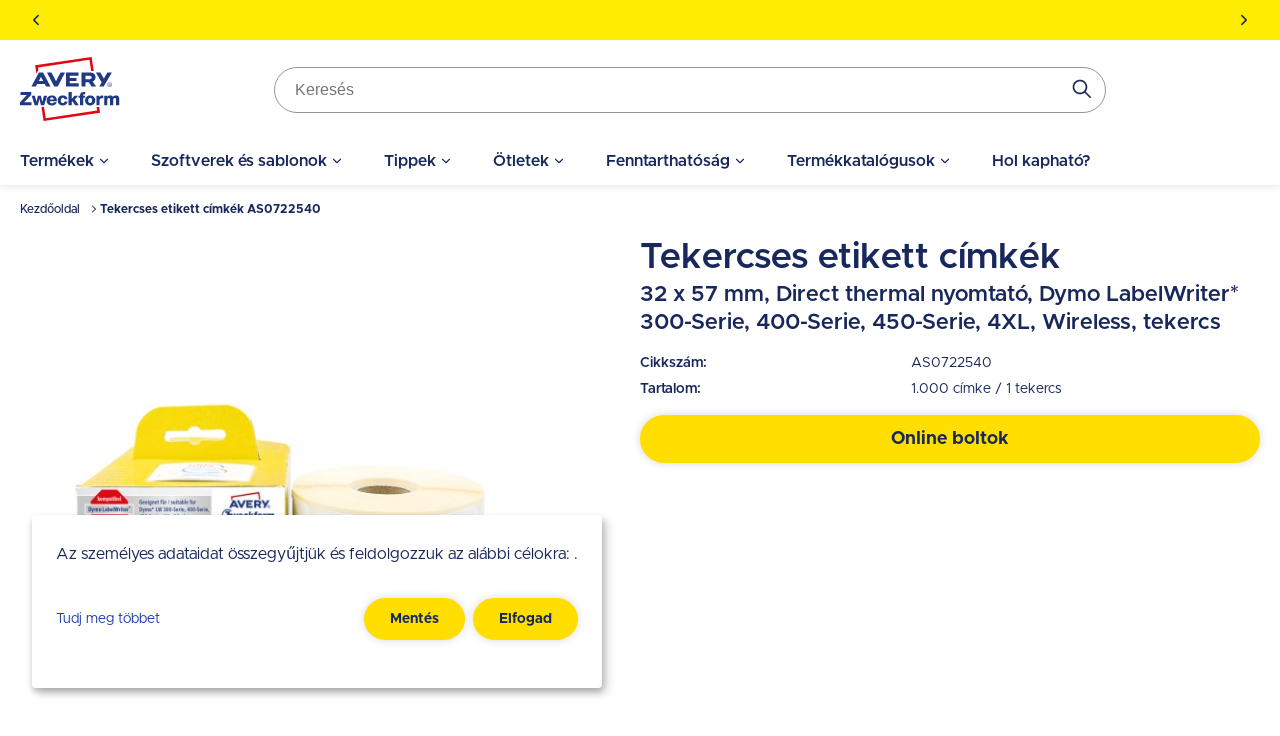

--- FILE ---
content_type: text/html; charset=UTF-8
request_url: https://www.avery.hu/termek/tekercses-etikett-cimkek-as0722540
body_size: 32600
content:
<!DOCTYPE html>
<html lang="hu" dir="ltr" prefix="og: https://ogp.me/ns#">
  <head>
    <style>.visually-hidden{position:absolute !important;overflow:hidden;clip:rect(1px,1px,1px,1px);width:1px;height:1px;word-wrap:normal;}</style>
    <meta charset="utf-8" />
<meta name="description" content="Avery Zweckform tekercses címzés etikettek. 100% Dymo® Labelwriter ™ ( LW330T, LW400, LW450) kompatibilis. Méret: 32x57 mm" />
<link rel="canonical" href="https://www.avery.hu/termek/tekercses-etikett-cimkek-as0722540" />
<meta name="robots" content="index, follow" />
<meta name="viewport" content="width=device-width, initial-scale=1.0" />
<meta name="google-site-verification" content="YG8tNQVpLU6HIm40OyjtnzP8akewEnOkDS454yYJ8MM" />
<style>body { visibility: hidden; } .body-loaded { visibility: visible; }</style>
<script type="application/ld+json">{
    "@context": "https://schema.org",
    "@type": "BreadcrumbList",
    "itemListElement": [
        {
            "@type": "ListItem",
            "position": 1,
            "name": "Kezdőoldal",
            "item": "https://www.avery.hu/"
        },
        {
            "@type": "ListItem",
            "position": 2,
            "name": "Tekercses etikett címkék AS0722540"
        }
    ]
}</script>
<link rel="icon" href="/themes/custom/sparkle/favicon.ico" type="image/vnd.microsoft.icon" />
<link rel="alternate" hreflang="hu" href="https://www.avery.hu/termek/tekercses-etikett-cimkek-as0722540" />
<link rel="dns-prefetch" href="//cdnjs.cloudflare.com" />
<link rel="dns-prefetch" href="//cdn.ablyft.com" />
<link rel="dns-prefetch" href="//integrations.etrusted.com" />
<link rel="dns-prefetch" href="//googletagmanager.com" />
<link rel="preload" type="font/woff2" as="font" crossorigin="anonymous" href="/themes/custom/sparkle/dist/assets/fonts/Metropolis-Regular.woff2" />
<link rel="preload" type="font/woff2" as="font" crossorigin="anonymous" href="/themes/custom/sparkle/dist/assets/fonts/Metropolis-SemiBold.woff2" />
<link rel="preload" type="font/woff2" as="font" crossorigin="anonymous" href="/themes/custom/sparkle/dist/assets/fonts/Metropolis-Bold.woff2" />
<link rel="preload" type="font/woff2" as="font" crossorigin="anonymous" href="/themes/custom/sparkle/dist/assets/fonts/Metropolis-Medium.woff2" />
<script src="/sites/avery.hu/files/google_tag/primary/google_tag.script.js?t91urj" defer></script>

    <title>Tekercses etikett címkék | AS0722540 | Avery Zweckform</title>
    <script type="application/json" data-drupal-selector="drupal-settings-json">{"path":{"baseUrl":"\/","pathPrefix":"","currentPath":"node\/2808","currentPathIsAdmin":false,"isFront":false,"currentLanguage":"hu"},"pluralDelimiter":"\u0003","suppressDeprecationErrors":true,"klaroConfig":{"elementID":"klaro","styling":{"theme":["light"]},"storageMethod":"cookie","cookieName":"cookie-agreed-categories-klaro","groupByPurpose":false,"cookieExpiresAfterDays":100,"privacyPolicy":"\/privacy-policy","default":false,"mustConsent":false,"acceptAll":true,"hideDeclineAll":false,"disablePoweredBy":true,"htmlTexts":true,"services":[{"name":"user_klaro_consent_necessary","onAccept":["let gtmVars; gtmVars = {\u0027event\u0027: \u0027CookieConsentLoaded\u0027}; for(let k of Object.keys(opts.consents)) { if (opts.consents[k]) { gtmVars[k] = 1; } else { gtmVars[k] = 0; }} window.dataLayer.push(gtmVars);"],"onInit":["window.dataLayer = window.dataLayer || [ ];"],"default":true,"required":true},{"name":"user_klaro_consent_functional","default":true},{"name":"user_klaro_consent_marketing","default":true}]},"avery_sticky":{"datalayer":[{"pageType":"product"}]},"ajaxTrustedUrl":{"\/termek\/tekercses-etikett-cimkek-as0722430\/retailers\/hu\/hu":true,"\/termek\/tekercses-etikett-cimkek-ass0722540\/retailers\/hu\/hu":true,"\/termek\/tekercses-etikett-cimkek-as0722400\/retailers\/hu\/hu":true,"form_action_p_pvdeGsVG5zNF_XLGPTvYSKCf43t8qZYSwcfZl2uzM":true,"\/termek\/tekercses-etikett-cimkek-as0722540\/retailers\/hu\/hu":true},"banner_enabled":1,"flash_theme":"light","banners":{"one":{"content":"\u003Cp\u003E\u003Cstrong\u003EA kit\u0171z\u0151k \u00e9s kieg\u00e9sz\u00edt\u0151k elengedhetetlenek a szakmai rendezv\u00e9nyek, konferenci\u00e1k stb. szervez\u00e9s\u00e9hez. \u003C\/strong\u003E\u003Ca href=\u0022\/nevtablak-nyaklancok-tartok-es-tokok\u0022 data-entity-type=\u0022node\u0022 data-entity-uuid=\u002290fea74d-516f-4e15-9956-102e16833b2d\u0022 data-entity-substitution=\u0022canonical\u0022 title=\u0022Naming overview\u0022\u003E\u003Cspan style=\u0022color:hsl(240,75%,60%);\u0022\u003E\u003Cstrong\u003E\u003Cu\u003ETudjon meg t\u00f6bbet\u003C\/u\u003E\u003C\/strong\u003E\u003C\/span\u003E\u003C\/a\u003E\u003C\/p\u003E","start_date":"1759480272","end_date":null,"show_timer":0},"two":{"content":"\u003Cp\u003E\u003Cstrong\u003EVan k\u00e9rd\u00e9se? H\u00edvjon minket: +36 30 375 39 47\u003C\/strong\u003E\u003C\/p\u003E","start_date":"1759480272","end_date":null,"show_timer":0},"three":{"content":"\u003Cp\u003E\u003Cstrong\u003EVagy k\u00fcldj\u00f6n e-mailt: info@bestlabel.hu\u003C\/strong\u003E\u003C\/p\u003E","start_date":"1759480272","end_date":null,"show_timer":0}},"header_search_block":{"search_result_page":"https:\/\/www.avery.hu\/search","api_autocomplete_url":"https:\/\/www.avery.hu\/api\/search\/suggest","keyword_redirects":[]},"user":{"uid":0,"permissionsHash":"0d09995a6c186880ab3a4d8d9d567b3c2dafed6668d2115148f970e2e0f23e91"}}</script>
<script src="/themes/custom/sparkle/dist/design-system/runtime.js?v=0.3.9"></script>
<script src="/themes/custom/sparkle/dist/design-system/polyfills.js?v=0.3.9" nomodule></script>
<script src="/sites/avery.hu/files/js/js_mUbjlD5xHKyrAveV4YFpyKOlI37INC1EYJpfzDNLycU.js?scope=header&amp;delta=2&amp;language=hu&amp;theme=sparkle&amp;include=[base64]"></script>

    <style id="critical-css">.container{margin-left:auto;margin-right:auto;padding-left:1.25rem;padding-right:1.25rem;width:100%}@media (min-width:520px){.container{max-width:520px}}@media (min-width:640px){.container{max-width:640px}}@media (min-width:1024px){.container{max-width:1024px}}@media (min-width:1280px){.container{max-width:1280px}}@media (min-width:1536px){.container{max-width:1536px}}.button{--tw-shadow:0px 0px 10px rgba(0,0,0,.15);--tw-shadow:0px 0px 10px rgba(0,0,0,.15);--tw-shadow-colored:0px 0px 10px var(--tw-shadow-color);--tw-ring-color:transparent;border-color:transparent;border-radius:9999px;border-width:2px;cursor:pointer;display:inline-flex;display:inline-flex;font-size:.875rem;font-weight:700;justify-content:center;line-height:1.25rem;line-height:1.625;padding:.5rem 1.5rem;transition-duration:.15s;transition-duration:.15s;transition-property:color,background-color,border-color,text-decoration-color,fill,stroke;transition-property:color,background-color,border-color,text-decoration-color,fill,stroke;transition-timing-function:cubic-bezier(.4,0,.2,1);transition-timing-function:cubic-bezier(.4,0,.2,1);width:100%}.button,.button:focus{box-shadow:var(--tw-ring-offset-shadow,0 0 #0000),var(--tw-ring-shadow,0 0 #0000),var(--tw-shadow);box-shadow:var(--tw-ring-offset-shadow,0 0 #0000),var(--tw-ring-shadow,0 0 #0000),var(--tw-shadow)}.button:focus{--tw-shadow:0px 0px 0px 2px var(--theme-focus);--tw-shadow-colored:0px 0px 0px 2px var(--tw-shadow-color);--tw-ring-offset-shadow:var(--tw-ring-inset) 0 0 0 var(--tw-ring-offset-width) var(--tw-ring-offset-color);--tw-ring-shadow:var(--tw-ring-inset) 0 0 0 calc(3px + var(--tw-ring-offset-width)) var(--tw-ring-color);box-shadow:var(--tw-ring-offset-shadow),var(--tw-ring-shadow),var(--tw-shadow,0 0 #0000);outline-style:hidden}.button:focus-visible{outline-color:var(--theme-focus);outline-style:solid;outline-width:2px}@media (min-width:640px){.button{width:auto}}.button:active{border-color:var(--theme-button-active-border)!important}.button-variant-1{background-color:var(--theme-button-bg-1);border-color:var(--theme-button-bg-1);color:var(--theme-button-text-1)}.button-variant-1:hover{background-color:var(--theme-button-bg-hover-1);color:var(--theme-button-text-hover-1)}.button-variant-2{background-color:var(--theme-button-bg-2);border-color:var(--theme-button-bg-2);color:var(--theme-button-text-2)}.button-variant-2:hover{background-color:var(--theme-button-bg-hover-2);color:var(--theme-button-text-hover-2)}.container-default{max-width:calc(1258px + 2.5rem);width:100%}.container-default-padding-none{max-width:1258px;padding-left:0;padding-right:0}.grid-1{display:grid;gap:1rem}@media (min-width:640px){.grid-1{gap:1.5rem}}@media (min-width:1280px){.grid-1{gap:2rem}}.grid-1{grid-template-columns:repeat(1,minmax(0,1fr))}.grid-2{display:grid;gap:1rem}@media (min-width:640px){.grid-2{gap:1.5rem}}@media (min-width:1280px){.grid-2{gap:2rem}}.grid-2{grid-template-columns:repeat(2,minmax(0,1fr))}.sr-only{clip:rect(0,0,0,0);border-width:0;height:1px;margin:-1px;overflow:hidden;padding:0;position:absolute;white-space:nowrap;width:1px}.pointer-events-none{pointer-events:none}.visible{visibility:visible}.invisible{visibility:hidden}.static{position:static}.fixed{position:fixed}.absolute{position:absolute}.relative{position:relative}.sticky{position:sticky}.inset-0{bottom:0;left:0;right:0;top:0}.inset-y-0{bottom:0;top:0}.top-0{top:0}.right-0{right:0}.left-\[-12px\]{left:-12px}.right-\[-12px\]{right:-12px}.left-0{left:0}.top-\[8rem\]{top:8rem}.-bottom-sm{bottom:-1rem}.top-1\/2{top:50%}.right-sm{right:1rem}.bottom-0{bottom:0}.left-\[50\%\]{left:50%}.top-xs{top:.75rem}.right-xs{right:.75rem}.left-1\/2{left:50%}.-bottom-\[25rem\]{bottom:-25rem}.z-cover{z-index:20}.z-overlay{z-index:50}.z-\[100\]{z-index:100}.order-2{order:2}.order-1{order:1}.order-first{order:-9999}.col-span-3{grid-column:span 3/span 3}.col-span-1{grid-column:span 1/span 1}.col-span-full{grid-column:1/-1}.float-right{float:right}.m-0{margin:0}.m-md{margin:1.125rem}.m-xl{margin:1.5rem}.-m-3xs{margin:-.5rem}.m-3xs{margin:.5rem}.m-xs{margin:.75rem}.mx-auto{margin-left:auto;margin-right:auto}.my-lg{margin-bottom:1.25rem;margin-top:1.25rem}.mx-0{margin-left:0;margin-right:0}.my-xl{margin-bottom:1.5rem;margin-top:1.5rem}.mx-2xs{margin-left:.625rem;margin-right:.625rem}.my-0{margin-bottom:0;margin-top:0}.-mx-md{margin-left:-1.125rem;margin-right:-1.125rem}.my-sm{margin-bottom:1rem;margin-top:1rem}.my-2xs{margin-bottom:.625rem;margin-top:.625rem}.my-3xs{margin-bottom:.5rem;margin-top:.5rem}.mx-3xs{margin-left:.5rem;margin-right:.5rem}.mt-xl{margin-top:1.5rem}.mb-lg{margin-bottom:1.25rem}.mt-lg{margin-top:1.25rem}.mt-md{margin-top:1.125rem}.mt-\[5px\]{margin-top:5px}.mb-auto{margin-bottom:auto}.mb-md{margin-bottom:1.125rem}.mt-4xs{margin-top:.375rem}.ml-lg{margin-left:1.25rem}.mb-sm{margin-bottom:1rem}.mb-xs{margin-bottom:.75rem}.ml-auto{margin-left:auto}.-mt-3xs{margin-top:-.5rem}.mb-2xs{margin-bottom:.625rem}.mb-0{margin-bottom:0}.mb-2xl{margin-bottom:2rem}.mt-sm{margin-top:1rem}.mb-xl{margin-bottom:1.5rem}.mt-xs{margin-top:.75rem}.ml-sm{margin-left:1rem}.ml-4xl{margin-left:2.5rem}.mt-2xl{margin-top:2rem}.mr-2xs{margin-right:.625rem}.mr-auto{margin-right:auto}.mr-0{margin-right:0}.mr-xs{margin-right:.75rem}.ml-3xs{margin-left:.5rem}.mb-\[10px\]{margin-bottom:10px}.mt-6xs{margin-top:.125rem}.-ml-\[50vw\]{margin-left:-50vw}.mt-6xl{margin-top:3.75rem}.mt-5xl{margin-top:3rem}.mb-3xl{margin-bottom:2.375rem}.mt-2xs{margin-top:.625rem}.mb-5xs{margin-bottom:.25rem}.mr-5xs{margin-right:.25rem}.mb-4xs{margin-bottom:.375rem}.mr-\[15px\]{margin-right:15px}.mt-5xs{margin-top:.25rem}.ml-xs{margin-left:.75rem}.ml-2xs{margin-left:.625rem}.mr-4xl{margin-right:2.5rem}.mr-3xs{margin-right:.5rem}.mb-px{margin-bottom:1px}.mt-3xs{margin-top:.5rem}.mr-4xs{margin-right:.375rem}.-ml-sm{margin-left:-1rem}.-mt-6xs{margin-top:-.125rem}.mr-sm{margin-right:1rem}.mr-lg{margin-right:1.25rem}.-mt-lg{margin-top:-1.25rem}.box-content{box-sizing:content-box}.block{display:block}.inline-block{display:inline-block}.inline{display:inline}.flex{display:flex}.inline-flex{display:inline-flex}.table{display:table}.grid{display:grid}.hidden{display:none}.h-lg{height:1.25rem}.h-\[25px\]{height:25px}.h-\[24px\]{height:24px}.h-\[80px\]{height:80px}.h-full{height:100%}.h-px{height:1px}.h-\[100px\]{height:100px}.h-5xl{height:3rem}.h-\[4rem\]{height:4rem}.h-sm{height:1rem}.h-xl{height:1.5rem}.h-\[135px\]{height:135px}.h-\[583px\]{height:583px}.h-\[420px\]{height:420px}.h-auto{height:auto}.h-\[55px\]{height:55px}.h-\[1\.25rem\]{height:1.25rem}.h-\[1rem\]{height:1rem}.h-\[0\.75rem\]{height:.75rem}.h-\[5rem\]{height:5rem}.h-\[2rem\]{height:2rem}.h-6xl{height:3.75rem}.h-\[4\.375rem\]{height:4.375rem}.h-\[34px\]{height:34px}.h-\[16px\]{height:16px}.h-\[28px\]{height:28px}.h-3xl{height:2.375rem}.h-4xl{height:2.5rem}.h-screen{height:100vh}.h-\[2\.75rem\]{height:2.75rem}.h-2xl{height:2rem}.h-\[3rem\]{height:3rem}.h-\[70px\]{height:70px}.max-h-\[20rem\]{max-height:20rem}.max-h-\[calc\(100vh-3rem\)\]{max-height:calc(100vh - 3rem)}.max-h-full{max-height:100%}.max-h-\[80px\]{max-height:80px}.max-h-\[calc\(100vh-4rem\)\]{max-height:calc(100vh - 4rem)}.max-h-\[50vh\]{max-height:50vh}.max-h-screen{max-height:100vh}.max-h-\[26rem\]{max-height:26rem}.max-h-\[2\.5rem\]{max-height:2.5rem}.min-h-screen{min-height:100vh}.min-h-\[46px\]{min-height:46px}.min-h-\[206px\]{min-height:206px}.min-h-\[245px\]{min-height:245px}.min-h-\[260px\]{min-height:260px}.min-h-\[60px\]{min-height:60px}.min-h-\[5rem\]{min-height:5rem}.w-1\/2{width:50%}.w-1\/3{width:33.333333%}.w-\[15rem\]{width:15rem}.w-full{width:100%}.w-auto{width:auto}.w-2\/3{width:66.666667%}.w-1\/5{width:20%}.w-screen{width:100vw}.w-\[100px\]{width:100px}.w-5xl{width:3rem}.w-fit{width:-moz-fit-content;width:fit-content}.w-sm{width:1rem}.w-xl{width:1.5rem}.w-\[100vw\]{width:100vw}.\!w-auto{width:auto!important}.w-\[120px\]{width:120px}.w-5\/12{width:41.666667%}.w-\[10rem\]{width:10rem}.w-5\/6{width:83.333333%}.w-4\/5{width:80%}.w-\[20px\]{width:20px}.w-\[80px\]{width:80px}.w-\[2rem\]{width:2rem}.w-\[3rem\]{width:3rem}.w-\[40px\]{width:40px}.w-\[56px\]{width:56px}.w-\[2\.25rem\]{width:2.25rem}.w-\[2\.5rem\]{width:2.5rem}.w-\[6rem\]{width:6rem}.w-\[1\.75rem\]{width:1.75rem}.w-\[5rem\]{width:5rem}.w-\[9rem\]{width:9rem}.w-6xl{width:3.75rem}.w-4xl{width:2.5rem}.w-\[5\.65rem\]{width:5.65rem}.w-\[4rem\]{width:4rem}.w-\[calc\(100vw-2rem\)\]{width:calc(100vw - 2rem)}.min-w-full{min-width:100%}.min-w-\[20rem\]{min-width:20rem}.min-w-\[45\%\]{min-width:45%}.min-w-\[150px\]{min-width:150px}.max-w-full{max-width:100%}.max-w-\[40rem\]{max-width:40rem}.max-w-\[250px\]{max-width:250px}.max-w-md{max-width:28rem}.max-w-\[100px\]{max-width:100px}.max-w-\[70px\]{max-width:70px}.max-w-sm{max-width:24rem}.max-w-\[200px\]{max-width:200px}.max-w-7xl{max-width:80rem}.max-w-1\/2{max-width:50%}.max-w-\[340px\]{max-width:340px}.max-w-4xl{max-width:56rem}.max-w-\[6rem\]{max-width:6rem}.flex-initial{flex:0 1 auto}.flex-1{flex:1 1 0%}.flex-none{flex:none}.flex-\[0_0_60px\]{flex:0 0 60px}.flex-auto{flex:1 1 auto}.flex-shrink-0{flex-shrink:0}.shrink{flex-shrink:1}.flex-grow,.grow{flex-grow:1}.basis-1\/2{flex-basis:50%}.basis-1\/3{flex-basis:33.333333%}.translate-x-full{--tw-translate-x:100%}.translate-x-0,.translate-x-full{transform:translate(var(--tw-translate-x),var(--tw-translate-y)) rotate(var(--tw-rotate)) skewX(var(--tw-skew-x)) skewY(var(--tw-skew-y)) scaleX(var(--tw-scale-x)) scaleY(var(--tw-scale-y))}.translate-x-0{--tw-translate-x:0}.-translate-y-1\/2{--tw-translate-y:-50%}.-translate-x-1\/2,.-translate-y-1\/2{transform:translate(var(--tw-translate-x),var(--tw-translate-y)) rotate(var(--tw-rotate)) skewX(var(--tw-skew-x)) skewY(var(--tw-skew-y)) scaleX(var(--tw-scale-x)) scaleY(var(--tw-scale-y))}.-translate-x-1\/2{--tw-translate-x:-50%}.rotate-180{--tw-rotate:180deg}.rotate-180,.scale-150{transform:translate(var(--tw-translate-x),var(--tw-translate-y)) rotate(var(--tw-rotate)) skewX(var(--tw-skew-x)) skewY(var(--tw-skew-y)) scaleX(var(--tw-scale-x)) scaleY(var(--tw-scale-y))}.scale-150{--tw-scale-x:1.5;--tw-scale-y:1.5}.transform{transform:translate(var(--tw-translate-x),var(--tw-translate-y)) rotate(var(--tw-rotate)) skewX(var(--tw-skew-x)) skewY(var(--tw-skew-y)) scaleX(var(--tw-scale-x)) scaleY(var(--tw-scale-y))}.animate-pulse{animation:pulse 2s cubic-bezier(.4,0,.6,1) infinite}.cursor-wait{cursor:wait}.cursor-pointer{cursor:pointer}.cursor-default{cursor:default}.cursor-not-allowed{cursor:not-allowed}.resize{resize:both}.list-inside{list-style-position:inside}.list-none{list-style-type:none}.list-disc{list-style-type:disc}.grid-cols-\[auto_auto\]{grid-template-columns:auto auto}.grid-cols-1{grid-template-columns:repeat(1,minmax(0,1fr))}.flex-row{flex-direction:row}.flex-row-reverse{flex-direction:row-reverse}.flex-col{flex-direction:column}.flex-wrap{flex-wrap:wrap}.flex-nowrap{flex-wrap:nowrap}.items-start{align-items:flex-start}.items-end{align-items:flex-end}.items-center{align-items:center}.justify-start{justify-content:flex-start}.justify-end{justify-content:flex-end}.justify-center{justify-content:center}.justify-between{justify-content:space-between}.justify-items-start{justify-items:start}.justify-items-center{justify-items:center}.gap-lg{gap:1.25rem}.gap-sm{gap:1rem}.gap-xs{gap:.75rem}.gap-xl{gap:1.5rem}.gap-4xs{gap:.375rem}.gap-2xl{gap:2rem}.\!gap-0{gap:0!important}.gap-2xs{gap:.625rem}.gap-3xs{gap:.5rem}.\!gap-2xs{gap:.625rem!important}.gap-x-4xs{-moz-column-gap:.375rem;column-gap:.375rem}.gap-y-xl{row-gap:1.5rem}.gap-x-6xl{-moz-column-gap:3.75rem;column-gap:3.75rem}.gap-x-5xl{-moz-column-gap:3rem;column-gap:3rem}.gap-y-6xs{row-gap:.125rem}.gap-x-3xs{-moz-column-gap:.5rem;column-gap:.5rem}.gap-x-xl{-moz-column-gap:1.5rem;column-gap:1.5rem}.gap-x-2xl{-moz-column-gap:2rem;column-gap:2rem}.gap-y-lg{row-gap:1.25rem}.gap-y-2xs{row-gap:.625rem}.gap-x-sm{-moz-column-gap:1rem;column-gap:1rem}.gap-y-4xs{row-gap:.375rem}.overflow-auto{overflow:auto}.overflow-hidden{overflow:hidden}.overflow-x-auto{overflow-x:auto}.overflow-y-auto{overflow-y:auto}.overflow-x-hidden{overflow-x:hidden}.overflow-y-scroll{overflow-y:scroll}.truncate{overflow:hidden;text-overflow:ellipsis;white-space:nowrap}.whitespace-normal{white-space:normal}.whitespace-nowrap{white-space:nowrap}.break-normal{overflow-wrap:normal;word-break:normal}.rounded{border-radius:5px}.rounded-full{border-radius:9999px}.rounded-t-medium{border-top-left-radius:8px;border-top-right-radius:8px}.border{border-width:1px}.border-2{border-width:2px}.border-b{border-bottom-width:1px}.border-b-2{border-bottom-width:2px}.border-l{border-left-width:1px}.border-t-2{border-top-width:2px}.border-t{border-top-width:1px}.border-t-4{border-top-width:4px}.border-b-0{border-bottom-width:0}.\!border-t-0{border-top-width:0!important}.\!border-t-2{border-top-width:2px!important}.border-solid{border-style:solid}.border-dashed{border-style:dashed}.border-none{border-style:none}.border-neutral-light{--tw-border-opacity:1;border-color:rgb(239 237 229/var(--tw-border-opacity))}.border-status-success-medium{--tw-border-opacity:1;border-color:rgb(143 230 164/var(--tw-border-opacity))}.border-transparent{border-color:transparent}.border-neutral-medium{--tw-border-opacity:1;border-color:rgb(222 216 202/var(--tw-border-opacity))}.border-\[color\:var\(--theme-link-border-color-4\)\]{border-color:var(--theme-link-border-color-4)}.border-\[\#000000\]{--tw-border-opacity:1;border-color:rgb(0 0 0/var(--tw-border-opacity))}.border-neutral-lighter{--tw-border-opacity:1;border-color:rgb(244 242 237/var(--tw-border-opacity))}.border-neutral-dark{--tw-border-opacity:1;border-color:rgb(148 148 148/var(--tw-border-opacity))}.border-status-warning-dark{--tw-border-opacity:1;border-color:rgb(158 126 0/var(--tw-border-opacity))}.border-b-neutral-dark{--tw-border-opacity:1;border-bottom-color:rgb(148 148 148/var(--tw-border-opacity))}.border-b-neutral-medium{--tw-border-opacity:1;border-bottom-color:rgb(222 216 202/var(--tw-border-opacity))}.bg-transparent{background-color:transparent}.bg-white{--tw-bg-opacity:1;background-color:rgb(255 255 255/var(--tw-bg-opacity))}.bg-black\/40{background-color:rgba(0,0,0,.4)}.bg-\[color\:var\(--theme-headline-bg-1\)\]{background-color:var(--theme-headline-bg-1)}.bg-\[color\:var\(--theme-badge-bg-2\)\]{background-color:var(--theme-badge-bg-2)}.bg-neutral-light{--tw-bg-opacity:1;background-color:rgb(239 237 229/var(--tw-bg-opacity))}.bg-neutral-lighter{--tw-bg-opacity:1;background-color:rgb(244 242 237/var(--tw-bg-opacity))}.bg-\[color\:var\(--theme-tab-bg\)\]{background-color:var(--theme-tab-bg)}.bg-\[color\:var\(--theme-tab-inactive-bg\)\]{background-color:var(--theme-tab-inactive-bg)}.bg-status-success-dark{--tw-bg-opacity:1;background-color:rgb(35 135 59/var(--tw-bg-opacity))}.bg-\[color\:theme\(\'colors\.brand\.3\'\)\]{background-color:#2240b1}.bg-black{--tw-bg-opacity:1;background-color:rgb(0 0 0/var(--tw-bg-opacity))}.bg-\[color\:var\(--theme-color\)\]{background-color:var(--theme-color)}.bg-status-warning-lighter{--tw-bg-opacity:1;background-color:rgb(255 254 193/var(--tw-bg-opacity))}.bg-cover{background-size:cover}.bg-contain{background-size:contain}.bg-center{background-position:50%}.bg-bottom{background-position:bottom}.bg-right-bottom{background-position:100% 100%}.bg-no-repeat{background-repeat:no-repeat}.fill-current{fill:currentColor}.\!fill-white{fill:#fff!important}.object-fill{-o-object-fit:fill;object-fit:fill}.p-sm{padding:1rem}.p-0{padding:0}.p-lg{padding:1.25rem}.p-xs{padding:.75rem}.p-xl{padding:1.5rem}.p-2xs{padding:.625rem}.p-3xl{padding:2.375rem}.p-3xs{padding:.5rem}.px-xs{padding-left:.75rem;padding-right:.75rem}.py-3xs{padding-bottom:.5rem;padding-top:.5rem}.px-xl{padding-left:1.5rem;padding-right:1.5rem}.py-md{padding-bottom:1.125rem;padding-top:1.125rem}.py-lg{padding-bottom:1.25rem;padding-top:1.25rem}.px-sm{padding-left:1rem;padding-right:1rem}.px-lg{padding-left:1.25rem;padding-right:1.25rem}.px-md{padding-left:1.125rem;padding-right:1.125rem}.py-xs{padding-bottom:.75rem;padding-top:.75rem}.py-2xs{padding-bottom:.625rem;padding-top:.625rem}.py-4xs{padding-bottom:.375rem;padding-top:.375rem}.py-6xs{padding-bottom:.125rem;padding-top:.125rem}.py-5xs{padding-bottom:.25rem;padding-top:.25rem}.px-4xs{padding-left:.375rem;padding-right:.375rem}.py-sm{padding-bottom:1rem;padding-top:1rem}.px-2xl{padding-left:2rem;padding-right:2rem}.py-2xl{padding-bottom:2rem;padding-top:2rem}.px-3xs{padding-left:.5rem;padding-right:.5rem}.py-xl{padding-bottom:1.5rem;padding-top:1.5rem}.pt-xs{padding-top:.75rem}.pr-xs{padding-right:.75rem}.pl-lg{padding-left:1.25rem}.pt-6xs{padding-top:.125rem}.pb-4xl{padding-bottom:2.5rem}.pt-2xl{padding-top:2rem}.pb-2xs{padding-bottom:.625rem}.pt-5xs{padding-top:.25rem}.pb-6xs{padding-bottom:.125rem}.pb-2xl{padding-bottom:2rem}.pt-xl{padding-top:1.5rem}.pb-lg{padding-bottom:1.25rem}.pt-lg{padding-top:1.25rem}.pr-lg{padding-right:1.25rem}.pb-sm{padding-bottom:1rem}.pt-sm{padding-top:1rem}.pr-5xl{padding-right:3rem}.pr-3xs{padding-right:.5rem}.pt-3xs{padding-top:.5rem}.pl-2xl{padding-left:2rem}.pr-sm{padding-right:1rem}.pr-4xl{padding-right:2.5rem}.pt-5xl{padding-top:3rem}.pb-5xl{padding-bottom:3rem}.pr-xl{padding-right:1.5rem}.pb-\[25rem\]{padding-bottom:25rem}.text-left{text-align:left}.text-center{text-align:center}.text-right{text-align:right}.align-top{vertical-align:top}.text-base{font-size:1rem;line-height:1.5rem}.text-2xl{font-size:1.5rem;line-height:2rem}.text-xl{font-size:1.375rem}.text-lg{font-size:1.125rem;line-height:1.75rem}.text-sm{font-size:.875rem;line-height:1.25rem}.text-xs{font-size:.75rem;line-height:1rem}.text-2xs{font-size:.688rem}.text-3xl{font-size:1.75rem}.font-medium{font-weight:500}.font-bold{font-weight:700}.font-semibold{font-weight:600}.font-extrabold{font-weight:900}.font-normal{font-weight:400}.uppercase{text-transform:uppercase}.capitalize{text-transform:capitalize}.italic{font-style:italic}.leading-6{line-height:1.5rem}.\!leading-none{line-height:1!important}.leading-7{line-height:1.75rem}.leading-9{line-height:2.25rem}.leading-8{line-height:2rem}.leading-none{line-height:1}.leading-5{line-height:1.25rem}.text-\[color\:var\(--theme-color\)\]{color:var(--theme-color)}.text-status-success-dark{--tw-text-opacity:1;color:rgb(35 135 59/var(--tw-text-opacity))}.text-white{--tw-text-opacity:1;color:rgb(255 255 255/var(--tw-text-opacity))}.text-brand-3{--tw-text-opacity:1;color:rgb(34 64 177/var(--tw-text-opacity))}.\!text-white{--tw-text-opacity:1!important;color:rgb(255 255 255/var(--tw-text-opacity))!important}.text-neutral-dark{--tw-text-opacity:1;color:rgb(148 148 148/var(--tw-text-opacity))}.text-status-error-dark{--tw-text-opacity:1;color:rgb(235 12 0/var(--tw-text-opacity))}.text-\[color\:theme\(\'colors\.brand\.2\'\)\]{color:#e30613}.text-\[color\:theme\(\'colors\.brand\.3\'\)\]{color:#2240b1}.text-brand-2{--tw-text-opacity:1;color:rgb(227 6 19/var(--tw-text-opacity))}.text-\[color\:var\(--theme-tab-text\)\]{color:var(--theme-tab-text)}.text-brand-1{--tw-text-opacity:1;color:rgb(24 40 92/var(--tw-text-opacity))}.text-social-youtube{--tw-text-opacity:1;color:rgb(255 0 0/var(--tw-text-opacity))}.text-\[color\:var\(--theme-link-text-color-2\)\]{color:var(--theme-link-text-color-2)}.text-status-warning-dark{--tw-text-opacity:1;color:rgb(158 126 0/var(--tw-text-opacity))}.underline{text-decoration-line:underline}.line-through{text-decoration-line:line-through}.no-underline{text-decoration-line:none}.antialiased{-webkit-font-smoothing:antialiased;-moz-osx-font-smoothing:grayscale}.opacity-0{opacity:0}.opacity-100{opacity:1}.opacity-80{opacity:.8}.opacity-20{opacity:.2}.opacity-40{opacity:.4}.opacity-60{opacity:.6}.shadow-none{--tw-shadow:0 0 #0000;--tw-shadow-colored:0 0 #0000}.shadow,.shadow-none{box-shadow:var(--tw-ring-offset-shadow,0 0 #0000),var(--tw-ring-shadow,0 0 #0000),var(--tw-shadow)}.shadow{--tw-shadow:0px 0px 10px rgba(0,0,0,.15);--tw-shadow-colored:0px 0px 10px var(--tw-shadow-color)}.shadow-\[shadow\:var\(--theme-tab-shadow\)\]{--tw-shadow:var(--theme-tab-shadow);--tw-shadow-colored:var(--theme-tab-shadow);box-shadow:var(--tw-ring-offset-shadow,0 0 #0000),var(--tw-ring-shadow,0 0 #0000),var(--tw-shadow)}.shadow-\[shadow\:var\(--theme-card-shadow\)\]{--tw-shadow:var(--theme-card-shadow);--tw-shadow-colored:var(--theme-card-shadow);box-shadow:var(--tw-ring-offset-shadow,0 0 #0000),var(--tw-ring-shadow,0 0 #0000),var(--tw-shadow)}.outline{outline-style:solid}.outline-offset-\[3px\]{outline-offset:3px}.ring-2{--tw-ring-offset-shadow:var(--tw-ring-inset) 0 0 0 var(--tw-ring-offset-width) var(--tw-ring-offset-color);--tw-ring-shadow:var(--tw-ring-inset) 0 0 0 calc(2px + var(--tw-ring-offset-width)) var(--tw-ring-color)}.ring-1,.ring-2{box-shadow:var(--tw-ring-offset-shadow),var(--tw-ring-shadow),var(--tw-shadow,0 0 #0000)}.ring-1{--tw-ring-offset-shadow:var(--tw-ring-inset) 0 0 0 var(--tw-ring-offset-width) var(--tw-ring-offset-color);--tw-ring-shadow:var(--tw-ring-inset) 0 0 0 calc(1px + var(--tw-ring-offset-width)) var(--tw-ring-color)}.ring-inset{--tw-ring-inset:inset}.ring-\[color\:var\(--theme-link-border-color-4\)\]{--tw-ring-color:var(--theme-link-border-color-4)}.blur{--tw-blur:blur(8px)}.blur,.invert{filter:var(--tw-blur) var(--tw-brightness) var(--tw-contrast) var(--tw-grayscale) var(--tw-hue-rotate) var(--tw-invert) var(--tw-saturate) var(--tw-sepia) var(--tw-drop-shadow)}.invert{--tw-invert:invert(100%)}.sepia{--tw-sepia:sepia(100%)}.filter,.sepia{filter:var(--tw-blur) var(--tw-brightness) var(--tw-contrast) var(--tw-grayscale) var(--tw-hue-rotate) var(--tw-invert) var(--tw-saturate) var(--tw-sepia) var(--tw-drop-shadow)}.transition-colors{transition-duration:.15s;transition-property:color,background-color,border-color,text-decoration-color,fill,stroke;transition-timing-function:cubic-bezier(.4,0,.2,1)}.transition{transition-duration:.15s;transition-property:color,background-color,border-color,text-decoration-color,fill,stroke,opacity,box-shadow,transform,filter,backdrop-filter;transition-timing-function:cubic-bezier(.4,0,.2,1)}.transition-all{transition-duration:.15s;transition-property:all;transition-timing-function:cubic-bezier(.4,0,.2,1)}.duration-200{transition-duration:.2s}.duration-500{transition-duration:.5s}.ease-in-out{transition-timing-function:cubic-bezier(.4,0,.2,1)}.ease-in{transition-timing-function:cubic-bezier(.4,0,1,1)}.ease-out{transition-timing-function:cubic-bezier(0,0,.2,1)}p.lead{font-size:1.375rem;font-weight:400;line-height:1.5rem}p.small{font-size:1rem;font-weight:300;line-height:1.75rem}@media (min-width:1024px){p.lead{font-size:1.5rem;line-height:1.5rem}p.small{font-size:1.125rem;line-height:1.75rem}}.space-y-\33xs>*+*{margin-top:.5rem}.space-x-sm>*+*{margin-left:1rem}.\[font-size\:10px\]{font-size:10px}
/*! tailwindcss v3.0.19 | MIT License | https://tailwindcss.com*/*,:after,:before{border:0 solid;box-sizing:border-box}:after,:before{--tw-content:""}html{-webkit-text-size-adjust:100%;font-family:var(--theme-base-font),ui-sans-serif,system-ui,-apple-system,BlinkMacSystemFont,"Segoe UI",Roboto,"Helvetica Neue",Arial,"Noto Sans",sans-serif,"Apple Color Emoji","Segoe UI Emoji","Segoe UI Symbol","Noto Color Emoji";line-height:1.5;-moz-tab-size:4;-o-tab-size:4;tab-size:4}body{line-height:inherit;margin:0}hr{border-top-width:1px;color:inherit;height:0}abbr:where([title]){-webkit-text-decoration:underline dotted;text-decoration:underline dotted}h1,h2,h3,h4,h5,h6{font-size:inherit;font-weight:inherit}a{color:inherit;text-decoration:inherit}b,strong{font-weight:bolder}code,kbd,pre,samp{font-family:ui-monospace,SFMono-Regular,Menlo,Monaco,Consolas,Liberation Mono,Courier New,monospace;font-size:1em}small{font-size:80%}sub,sup{font-size:75%;line-height:0;position:relative;vertical-align:baseline}sub{bottom:-.25em}sup{top:-.5em}table{border-collapse:collapse;border-color:inherit;text-indent:0}button,input,optgroup,select,textarea{color:inherit;font-family:inherit;font-size:100%;line-height:inherit;margin:0;padding:0}button,select{text-transform:none}[type=button],[type=reset],[type=submit],button{-webkit-appearance:button;background-color:transparent;background-image:none}:-moz-focusring{outline:auto}:-moz-ui-invalid{box-shadow:none}progress{vertical-align:baseline}::-webkit-inner-spin-button,::-webkit-outer-spin-button{height:auto}[type=search]{-webkit-appearance:textfield;outline-offset:-2px}::-webkit-search-decoration{-webkit-appearance:none}::-webkit-file-upload-button{-webkit-appearance:button;font:inherit}summary{display:list-item}blockquote,dd,dl,fieldset,figure,h1,h2,h3,h4,h5,h6,hr,p,pre{margin:0}fieldset,legend{padding:0}menu,ol,ul{list-style:none;margin:0;padding:0}textarea{resize:vertical}input::-moz-placeholder,textarea::-moz-placeholder{color:#9ca3af}input::placeholder,textarea::placeholder{color:#9ca3af}[role=button],button{cursor:pointer}:disabled{cursor:default}audio,canvas,embed,iframe,img,object,svg,video{display:block;vertical-align:middle}img,video{height:auto;max-width:100%}[hidden]{display:none}[multiple],[type=date],[type=datetime-local],[type=email],[type=month],[type=number],[type=password],[type=search],[type=tel],[type=text],[type=time],[type=url],[type=week],select,textarea{--tw-shadow:0 0 #0000;-webkit-appearance:none;-moz-appearance:none;appearance:none;background-color:#fff;border-color:#6b7280;border-radius:0;border-width:1px;font-size:1rem;line-height:1.5rem;padding:.5rem .75rem}[multiple]:focus,[type=date]:focus,[type=datetime-local]:focus,[type=email]:focus,[type=month]:focus,[type=number]:focus,[type=password]:focus,[type=search]:focus,[type=tel]:focus,[type=text]:focus,[type=time]:focus,[type=url]:focus,[type=week]:focus,select:focus,textarea:focus{--tw-ring-inset:var(--tw-empty,/*!*/ /*!*/);--tw-ring-offset-width:0px;--tw-ring-offset-color:#fff;--tw-ring-color:#2563eb;--tw-ring-offset-shadow:var(--tw-ring-inset) 0 0 0 var(--tw-ring-offset-width) var(--tw-ring-offset-color);--tw-ring-shadow:var(--tw-ring-inset) 0 0 0 calc(1px + var(--tw-ring-offset-width)) var(--tw-ring-color);border-color:#2563eb;box-shadow:var(--tw-ring-offset-shadow),var(--tw-ring-shadow),var(--tw-shadow);outline:2px solid transparent;outline-offset:2px}input::-moz-placeholder,textarea::-moz-placeholder{color:#6b7280;opacity:1}input::placeholder,textarea::placeholder{color:#6b7280;opacity:1}::-webkit-datetime-edit-fields-wrapper{padding:0}::-webkit-date-and-time-value{min-height:1.5em}select{color-adjust:exact;background-image:url("data:image/svg+xml;charset=utf-8,%3Csvg xmlns='http://www.w3.org/2000/svg' fill='none' viewBox='0 0 20 20'%3E%3Cpath stroke='%236b7280' stroke-linecap='round' stroke-linejoin='round' stroke-width='1.5' d='m6 8 4 4 4-4'/%3E%3C/svg%3E");background-position:right .5rem center;background-repeat:no-repeat;background-size:1.5em 1.5em;padding-right:2.5rem;-webkit-print-color-adjust:exact}[multiple]{color-adjust:unset;background-image:none;background-position:0 0;background-repeat:unset;background-size:initial;padding-right:.75rem;-webkit-print-color-adjust:unset}[type=checkbox],[type=radio]{-ms-flex-negative:0;--tw-shadow:0 0 #0000;color-adjust:exact;-webkit-appearance:none;-moz-appearance:none;appearance:none;background-color:#fff;background-origin:border-box;border-color:#6b7280;border-width:1px;color:#2563eb;display:inline-block;flex-shrink:0;height:1rem;padding:0;-webkit-print-color-adjust:exact;-webkit-user-select:none;-moz-user-select:none;user-select:none;vertical-align:middle;width:1rem}[type=checkbox]{border-radius:0}[type=radio]{border-radius:100%}[type=checkbox]:focus,[type=radio]:focus{--tw-ring-inset:var(--tw-empty,/*!*/ /*!*/);--tw-ring-offset-width:2px;--tw-ring-offset-color:#fff;--tw-ring-color:#2563eb;--tw-ring-offset-shadow:var(--tw-ring-inset) 0 0 0 var(--tw-ring-offset-width) var(--tw-ring-offset-color);--tw-ring-shadow:var(--tw-ring-inset) 0 0 0 calc(2px + var(--tw-ring-offset-width)) var(--tw-ring-color);box-shadow:var(--tw-ring-offset-shadow),var(--tw-ring-shadow),var(--tw-shadow);outline:2px solid transparent;outline-offset:2px}[type=checkbox]:checked,[type=radio]:checked{background-color:currentColor;background-position:50%;background-repeat:no-repeat;background-size:100% 100%;border-color:transparent}[type=checkbox]:checked{background-image:url("data:image/svg+xml;charset=utf-8,%3Csvg viewBox='0 0 16 16' fill='%23fff' xmlns='http://www.w3.org/2000/svg'%3E%3Cpath d='M12.207 4.793a1 1 0 0 1 0 1.414l-5 5a1 1 0 0 1-1.414 0l-2-2a1 1 0 0 1 1.414-1.414L6.5 9.086l4.293-4.293a1 1 0 0 1 1.414 0z'/%3E%3C/svg%3E")}[type=radio]:checked{background-image:url("data:image/svg+xml;charset=utf-8,%3Csvg viewBox='0 0 16 16' fill='%23fff' xmlns='http://www.w3.org/2000/svg'%3E%3Ccircle cx='8' cy='8' r='3'/%3E%3C/svg%3E")}[type=checkbox]:checked:focus,[type=checkbox]:checked:hover,[type=radio]:checked:focus,[type=radio]:checked:hover{background-color:currentColor;border-color:transparent}[type=checkbox]:indeterminate{background-color:currentColor;background-image:url("data:image/svg+xml;charset=utf-8,%3Csvg xmlns='http://www.w3.org/2000/svg' fill='none' viewBox='0 0 16 16'%3E%3Cpath stroke='%23fff' stroke-linecap='round' stroke-linejoin='round' stroke-width='2' d='M4 8h8'/%3E%3C/svg%3E");background-position:50%;background-repeat:no-repeat;background-size:100% 100%;border-color:transparent}[type=checkbox]:indeterminate:focus,[type=checkbox]:indeterminate:hover{background-color:currentColor;border-color:transparent}[type=file]{background:unset;border-color:inherit;border-radius:0;border-width:0;font-size:unset;line-height:inherit;padding:0}[type=file]:focus{outline:1px auto -webkit-focus-ring-color}:root{--white-transparent:255 255 255;--yellow-transparent:255 222 0;--black-transparent:0 0 0}html{line-height:1.625}body{-webkit-font-smoothing:antialiased;-moz-osx-font-smoothing:grayscale;cursor:default}body[scroll-locked]{overflow:hidden;width:100%}body.theme-central{--tw-text-opacity:1;color:rgb(24 40 92/var(--tw-text-opacity))}svg{height:auto;max-width:100%}a:focus-visible{outline-color:var(--theme-focus);outline-style:solid;outline-width:2px}@font-face{font-display:swap;font-family:metropolis;font-style:normal;font-weight:300;src:local("Metropolis Light"),url(/themes/custom/sparkle/dist/assets/fonts/Metropolis-Light.woff2) format("woff2");unicode-range:u+00??,u+0131,u+0152-0153,u+02bb-02bc,u+02c6,u+02da,u+02dc,u+2000-206f,u+2074,u+20ac,u+2122,u+2191,u+2193,u+2212,u+2215,u+feff,u+fffd}@font-face{font-display:swap;font-family:metropolis;font-style:normal;font-weight:400;src:local("Metropolis Regular"),url(/themes/custom/sparkle/dist/assets/fonts/Metropolis-Regular.woff2) format("woff2");unicode-range:u+00??,u+0131,u+0152-0153,u+02bb-02bc,u+02c6,u+02da,u+02dc,u+2000-206f,u+2074,u+20ac,u+2122,u+2191,u+2193,u+2212,u+2215,u+feff,u+fffd}@font-face{font-display:swap;font-family:metropolis;font-style:normal;font-weight:500;src:local("Metropolis Medium"),url(/themes/custom/sparkle/dist/assets/fonts/Metropolis-Medium.woff2) format("woff2");unicode-range:u+00??,u+0131,u+0152-0153,u+02bb-02bc,u+02c6,u+02da,u+02dc,u+2000-206f,u+2074,u+20ac,u+2122,u+2191,u+2193,u+2212,u+2215,u+feff,u+fffd}@font-face{font-display:swap;font-family:metropolis;font-style:normal;font-weight:600;src:local("Metropolis Semibold"),url(/themes/custom/sparkle/dist/assets/fonts/Metropolis-SemiBold.woff2) format("woff2");unicode-range:u+00??,u+0131,u+0152-0153,u+02bb-02bc,u+02c6,u+02da,u+02dc,u+2000-206f,u+2074,u+20ac,u+2122,u+2191,u+2193,u+2212,u+2215,u+feff,u+fffd}@font-face{font-display:swap;font-family:metropolis;font-style:normal;font-weight:700;src:local("Metropolis Bold"),url(/themes/custom/sparkle/dist/assets/fonts/Metropolis-Bold.woff2) format("woff2");unicode-range:u+00??,u+0131,u+0152-0153,u+02bb-02bc,u+02c6,u+02da,u+02dc,u+2000-206f,u+2074,u+20ac,u+2122,u+2191,u+2193,u+2212,u+2215,u+feff,u+fffd}@font-face{font-display:swap;font-family:prompt;font-style:normal;font-weight:600;src:local("Prompt SemiBold"),url(/themes/custom/sparkle/dist/assets/fonts/Prompt-SemiBold.woff2) format("woff2"),url(/themes/custom/sparkle/dist/assets/fonts/Prompt-SemiBold.woff) format("woff");unicode-range:u+00??,u+0131,u+0152-0153,u+02bb-02bc,u+02c6,u+02da,u+02dc,u+2000-206f,u+2074,u+20ac,u+2122,u+2191,u+2193,u+2212,u+2215,u+feff,u+fffd}@font-face{font-display:swap;font-family:museo-sans-rounded;font-style:normal;font-weight:500;src:local("Museo Sans Rounded Regular"),url(/themes/custom/sparkle/dist/assets/fonts/museo_sans_rounded-regular-webfont.woff2) format("woff2"),url(/themes/custom/sparkle/dist/assets/fonts/museo_sans_rounded-regular-webfont.woff) format("woff");unicode-range:u+00??,u+0131,u+0152-0153,u+02bb-02bc,u+02c6,u+02da,u+02dc,u+2000-206f,u+2074,u+20ac,u+2122,u+2191,u+2193,u+2212,u+2215,u+feff,u+fffd}@font-face{font-display:swap;font-family:museo-sans-rounded;font-style:normal;font-weight:700;src:local("Museo Sans Rounded Bold"),url(/themes/custom/sparkle/dist/assets/fonts/museo_sans_rounded-bold-webfont.woff2) format("woff2"),url(/themes/custom/sparkle/dist/assets/fonts/museo_sans_rounded-bold-webfont.woff) format("woff");unicode-range:u+00??,u+0131,u+0152-0153,u+02bb-02bc,u+02c6,u+02da,u+02dc,u+2000-206f,u+2074,u+20ac,u+2122,u+2191,u+2193,u+2212,u+2215,u+feff,u+fffd}@font-face{font-display:swap;font-family:museo-sans-rounded;font-style:normal;font-weight:900;src:local("Museo Sans Rounded ExtraBold"),url(/themes/custom/sparkle/dist/assets/fonts/museo_sans_rounded-extrabold-webfont.woff2) format("woff2"),url(/themes/custom/sparkle/dist/assets/fonts/museo_sans_rounded-extrabold-webfont.woff) format("woff");unicode-range:u+00??,u+0131,u+0152-0153,u+02bb-02bc,u+02c6,u+02da,u+02dc,u+2000-206f,u+2074,u+20ac,u+2122,u+2191,u+2193,u+2212,u+2215,u+feff,u+fffd}@font-face{font-display:swap;font-family:shelby-woo;font-style:normal;font-weight:700;src:local("Shelby Woo Bold"),url(/themes/custom/sparkle/dist/assets/fonts/shelby_woo-bold-webfont.woff2) format("woff2"),url(/themes/custom/sparkle/dist/assets/fonts/shelby_woo-bold-webfont.woff) format("woff");unicode-range:u+00??,u+0131,u+0152-0153,u+02bb-02bc,u+02c6,u+02da,u+02dc,u+2000-206f,u+2074,u+20ac,u+2122,u+2191,u+2193,u+2212,u+2215,u+feff,u+fffd}@font-face{font-display:swap;font-family:geomanist;font-style:normal;font-weight:400;src:local("Geomanist Regular"),url(/themes/custom/sparkle/dist/assets/fonts/geomanist-regular-webfont.woff2) format("woff2"),url(/themes/custom/sparkle/dist/assets/fonts/geomanist-regular-webfont.woff) format("woff"),url(/themes/custom/sparkle/dist/assets/fonts/geomanist-regular-webfont.ttf) format("truetype"),url(/themes/custom/sparkle/dist/assets/fonts/geomanist-regular-webfont.svg#geomanistregular) format("svg");unicode-range:u+00??,u+0131,u+0152-0153,u+02bb-02bc,u+02c6,u+02da,u+02dc,u+2000-206f,u+2074,u+20ac,u+2122,u+2191,u+2193,u+2212,u+2215,u+feff,u+fffd}@font-face{font-display:swap;font-family:geomanist;font-style:normal;font-weight:500;src:local("Geomanist Medium"),url(/themes/custom/sparkle/dist/assets/fonts/geomanist-medium-webfont.woff2) format("woff2"),url(/themes/custom/sparkle/dist/assets/fonts/geomanist-medium-webfont.woff) format("woff"),url(/themes/custom/sparkle/dist/assets/fonts/geomanist-medium-webfont.ttf) format("truetype"),url(/themes/custom/sparkle/dist/assets/fonts/geomanist-medium-webfont.svg#geomanistmedium) format("svg");unicode-range:u+00??,u+0131,u+0152-0153,u+02bb-02bc,u+02c6,u+02da,u+02dc,u+2000-206f,u+2074,u+20ac,u+2122,u+2191,u+2193,u+2212,u+2215,u+feff,u+fffd}@font-face{font-display:swap;font-family:geomanist;font-style:normal;font-weight:700;src:local("Geomanist Bold"),url(/themes/custom/sparkle/dist/assets/fonts/geomanist-bold-webfont.woff2) format("woff2"),url(/themes/custom/sparkle/dist/assets/fonts/geomanist-bold-webfont.woff) format("woff"),url(/themes/custom/sparkle/dist/assets/fonts/geomanist-bold-webfont.ttf) format("truetype"),url(/themes/custom/sparkle/dist/assets/fonts/geomanist-bold-webfont.svg#geomanistbold) format("svg");unicode-range:u+00??,u+0131,u+0152-0153,u+02bb-02bc,u+02c6,u+02da,u+02dc,u+2000-206f,u+2074,u+20ac,u+2122,u+2191,u+2193,u+2212,u+2215,u+feff,u+fffd}input[type=date],input[type=email],input[type=number],input[type=password],input[type=search],input[type=text],input[type=time],select,select[multiple],textarea{--tw-border-opacity:1;border-color:rgb(148 148 148/var(--tw-border-opacity));color:var(--theme-form-text-color);font-size:1rem;font-weight:500;line-height:1.5rem;width:100%}input[type=date]::-moz-placeholder,input[type=email]::-moz-placeholder,input[type=number]::-moz-placeholder,input[type=password]::-moz-placeholder,input[type=search]::-moz-placeholder,input[type=text]::-moz-placeholder,input[type=time]::-moz-placeholder,select::-moz-placeholder,select[multiple]::-moz-placeholder,textarea::-moz-placeholder{--tw-text-opacity:1;color:rgb(117 117 117/var(--tw-text-opacity));opacity:1}input[type=date]::placeholder,input[type=email]::placeholder,input[type=number]::placeholder,input[type=password]::placeholder,input[type=search]::placeholder,input[type=text]::placeholder,input[type=time]::placeholder,select::placeholder,select[multiple]::placeholder,textarea::placeholder{--tw-text-opacity:1;color:rgb(117 117 117/var(--tw-text-opacity));opacity:1}input[type=date]:disabled,input[type=email]:disabled,input[type=number]:disabled,input[type=password]:disabled,input[type=search]:disabled,input[type=text]:disabled,input[type=time]:disabled,select:disabled,select[multiple]:disabled,textarea:disabled{cursor:not-allowed;opacity:.4}.group:focus input[type=date],.group:focus input[type=email],.group:focus input[type=number],.group:focus input[type=password],.group:focus input[type=search],.group:focus input[type=text],.group:focus input[type=time],.group:focus select,.group:focus select[multiple],.group:focus textarea{--tw-shadow:0px 0px 0px 2px var(--theme-focus);--tw-shadow-colored:0px 0px 0px 2px var(--tw-shadow-color);box-shadow:var(--tw-ring-offset-shadow,0 0 #0000),var(--tw-ring-shadow,0 0 #0000),var(--tw-shadow)}label{width:100%}input:focus,input[type=date]:focus,input[type=email]:focus,input[type=number]:focus,input[type=password]:focus,input[type=search]:focus,input[type=text]:focus,input[type=time]:focus,select:focus,select[multiple]:focus,textarea:focus{--tw-shadow:0px 0px 0px 2px var(--theme-focus);--tw-shadow-colored:0px 0px 0px 2px var(--tw-shadow-color);--tw-ring-offset-shadow:var(--tw-ring-inset) 0 0 0 var(--tw-ring-offset-width) var(--tw-ring-offset-color);--tw-ring-shadow:var(--tw-ring-inset) 0 0 0 calc(1px + var(--tw-ring-offset-width)) var(--tw-ring-color);--tw-ring-color:var(--theme-focus);box-shadow:var(--tw-ring-offset-shadow,0 0 #0000),var(--tw-ring-shadow,0 0 #0000),var(--tw-shadow);box-shadow:var(--tw-ring-offset-shadow),var(--tw-ring-shadow),var(--tw-shadow,0 0 #0000);outline:2px solid transparent;outline-offset:2px}input:disabled,input[type=date]:disabled,input[type=email]:disabled,input[type=number]:disabled,input[type=password]:disabled,input[type=search]:disabled,input[type=text]:disabled,input[type=time]:disabled,select:disabled,select[multiple]:disabled,textarea:disabled{cursor:not-allowed}input,input[type=date],input[type=email],input[type=number],input[type=password],input[type=search],input[type=text],input[type=time],select,select[multiple],textarea{border-radius:6px;padding:14px .75rem}label[disabled]{opacity:.6}input[type=submit]{-webkit-box-pack:center;-ms-flex-pack:center;--tw-shadow:0px 0px 10px rgba(0,0,0,.15);--tw-shadow-colored:0px 0px 10px var(--tw-shadow-color);--tw-ring-color:transparent;border-color:transparent;border-radius:9999px;border-width:2px;cursor:pointer;display:inline-flex;font-size:.875rem;font-weight:700;justify-content:center;line-height:1.25rem;line-height:1.625;padding:.5rem 1.5rem;transition-duration:.15s;transition-property:color,background-color,border-color,text-decoration-color,fill,stroke;transition-timing-function:cubic-bezier(.4,0,.2,1);width:100%}input[type=submit],input[type=submit]:focus{box-shadow:var(--tw-ring-offset-shadow,0 0 #0000),var(--tw-ring-shadow,0 0 #0000),var(--tw-shadow)}input[type=submit]:focus{--tw-shadow:0px 0px 0px 2px var(--theme-focus);--tw-shadow-colored:0px 0px 0px 2px var(--tw-shadow-color);--tw-ring-offset-shadow:var(--tw-ring-inset) 0 0 0 var(--tw-ring-offset-width) var(--tw-ring-offset-color);--tw-ring-shadow:var(--tw-ring-inset) 0 0 0 calc(3px + var(--tw-ring-offset-width)) var(--tw-ring-color);box-shadow:var(--tw-ring-offset-shadow),var(--tw-ring-shadow),var(--tw-shadow,0 0 #0000);outline-style:hidden}input[type=submit]:focus-visible{outline-color:var(--theme-focus);outline-style:solid;outline-width:2px}input[type=submit]:active{border-color:var(--theme-button-active-border)!important}@media (min-width:640px){input[type=submit]{width:auto}}input[type=submit]{background-color:var(--theme-button-bg-1);border-color:var(--theme-button-bg-1);color:var(--theme-button-text-1)}input[type=submit]:hover{background-color:var(--theme-button-bg-hover-1);color:var(--theme-button-text-hover-1)}input[type=submit]:disabled{cursor:not-allowed;opacity:.6}textarea{height:180px}input,textarea{max-width:100%;width:100%}input[type=search]::-webkit-search-cancel-button,input[type=search]::-webkit-search-decoration,input[type=search]::-webkit-search-results-button,input[type=search]::-webkit-search-results-decoration{display:none}input[type=checkbox]{border-radius:.125rem}input[type=checkbox],input[type=radio]{--tw-border-opacity:1;border-color:rgb(148 148 148/var(--tw-border-opacity));border-width:1px;color:var(--theme-checkbox-color);height:.75rem;margin-bottom:var(--theme-checkbox-offset);width:.75rem}input[type=checkbox]:after,input[type=radio]:after{--tw-content:none;border:2.5px solid var(--theme-focus);bottom:-.125rem;content:var(--tw-content);left:-.125rem;position:absolute;right:-.125rem;top:-.125rem}input[type=radio]:after{border-radius:.5rem;content:var(--tw-content)}input[type=checkbox]:after{border-radius:.25rem;content:var(--tw-content)}input[type=checkbox]:focus,input[type=radio]:focus{border-style:none;box-shadow:none;position:relative}input[type=checkbox]:focus:after,input[type=radio]:focus:after{--tw-content:"";content:var(--tw-content)}input[type=date]{text-transform:uppercase}input[type=time]{padding:.5rem .75rem .5rem 1.25rem;width:auto}::-webkit-calendar-picker-indicator{filter:brightness(0) saturate(100%) invert(70%) sepia(0) saturate(4128%) hue-rotate(28deg) brightness(82%) contrast(101%)}select{background-image:url("data:image/svg+xml;charset=utf-8,%3Csvg xmlns='http://www.w3.org/2000/svg' width='8' height='16' fill='none'%3E%3Cpath fill-rule='evenodd' clip-rule='evenodd' d='M.707 12.414A1 1 0 0 1 2.121 11l1.586 1.586L5.293 11a1 1 0 0 1 1.414 1.414l-2.293 2.293a1 1 0 0 1-1.414 0L.707 12.414Zm6-8.828A1 1 0 0 1 5.293 5L3.707 3.414 2.121 5A1 1 0 0 1 .707 3.586L3 1.293a1 1 0 0 1 1.414 0l2.293 2.293Z' fill='%23949494'/%3E%3C/svg%3E");background-position:center right 1.35rem;background-size:.6rem 1rem}.form-item{align-items:center;display:flex;gap:.25rem;margin-bottom:1.5rem;position:relative}.form-item:not(.js-form-type-radio){flex-wrap:wrap}.form-item-no-margin{margin-bottom:0}.form-item input.error,.form-item select.error,.form-item textarea.error{--tw-border-opacity:1;border-color:rgb(235 12 0/var(--tw-border-opacity))}.form-item.error ::-webkit-calendar-picker-indicator{filter:invert(35%) sepia(52%) saturate(1575%) hue-rotate(329deg) brightness(106%) contrast(132%)}.input-label .text{--tw-text-opacity:1;color:rgb(117 117 117/var(--tw-text-opacity));font-size:.875rem;font-weight:600;left:.75rem;line-height:1.25rem;position:absolute;visibility:hidden}.input-label input+.text,.input-label select+.text,.input-label textarea+.text{--tw-translate-y:-50%;top:50%;transform:translate(var(--tw-translate-x),var(--tw-translate-y)) rotate(var(--tw-rotate)) skewX(var(--tw-skew-x)) skewY(var(--tw-skew-y)) scaleX(var(--tw-scale-x)) scaleY(var(--tw-scale-y));transition-duration:.1s;transition-property:all;transition-timing-function:cubic-bezier(.4,0,.2,1)}.input-label input:disabled+.text,.input-label select:disabled+.text{opacity:.6}.check-label input:disabled+.text,.input-label input:disabled+.text,.input-label select:disabled+.text,.input-label textarea:disabled+.text{cursor:not-allowed!important;opacity:.4!important}.input-label input:not(:-moz-placeholder-shown)+.text,.input-label textarea:not(:-moz-placeholder-shown)+.text{font-size:.75rem;line-height:1rem;top:1rem;transition-duration:.1s;-moz-transition-property:all;transition-property:all;transition-timing-function:cubic-bezier(.4,0,.2,1);visibility:visible}.input-label input:not(:placeholder-shown)+.text,.input-label input[type=date]+.text,.input-label input[type=time]+.text,.input-label select:has(option:checked)+.text,.input-label textarea:not(:placeholder-shown)+.text{font-size:.75rem;line-height:1rem;top:1rem;transition-duration:.1s;transition-property:all;transition-timing-function:cubic-bezier(.4,0,.2,1);visibility:visible}.input-label input:not(:-moz-placeholder-shown){padding-bottom:.25rem;padding-top:1.5rem}.input-label input:not(:placeholder-shown),.input-label select:not(:has(option[value=""]:checked)){padding-bottom:.25rem;padding-top:1.5rem}.input-label textarea:not(:-moz-placeholder-shown){padding-top:1.5rem}.input-label textarea:not(:placeholder-shown){padding-top:1.5rem}.input-label select:has(option[value=""]:checked)+.text{display:none}.check-label{align-items:center;display:flex;font-size:.875rem;gap:.625rem;height:auto;line-height:1.25rem;padding-bottom:1px;padding-top:1px}.input-icon{--tw-translate-y:-50%;position:absolute;right:1rem;top:50%;transform:translate(var(--tw-translate-x),var(--tw-translate-y)) rotate(var(--tw-rotate)) skewX(var(--tw-skew-x)) skewY(var(--tw-skew-y)) scaleX(var(--tw-scale-x)) scaleY(var(--tw-scale-y))}caption{font-size:.75rem;line-height:1rem;line-height:1.625;padding-bottom:1rem}@media (min-width:1024px){caption{font-size:.875rem;line-height:1.25rem;padding-bottom:1rem}}h1,h2,h3,h4,h5,h6{font-family:var(--theme-base-font),ui-sans-serif,system-ui,-apple-system,BlinkMacSystemFont,"Segoe UI",Roboto,"Helvetica Neue",Arial,"Noto Sans",sans-serif,"Apple Color Emoji","Segoe UI Emoji","Segoe UI Symbol","Noto Color Emoji";font-weight:600}h1[big]{font-size:2.25rem;line-height:2.5rem;margin-bottom:1rem}@media (min-width:1024px){h1[big]{font-size:4.5rem;line-height:1;margin-bottom:1rem}}h1[bold],h2[bold],h3[bold],h4[bold],h5[bold],h6[bold]{font-weight:700}h1[medium],h2[medium],h3[medium],h4[medium],h5[medium],h6[medium]{font-weight:500}h1{font-size:1.75rem;line-height:2.25rem;margin-bottom:1rem}@media (min-width:1024px){h1{font-size:2.25rem;line-height:3rem;margin-bottom:1rem}}h2{font-size:1.5rem;line-height:2rem;margin-bottom:1rem}@media (min-width:1024px){h2{font-size:1.75rem;line-height:2.5rem;margin-bottom:1rem}}h3{font-size:1.125rem;line-height:1.5rem;margin-bottom:.75rem}@media (min-width:1024px){h3{font-size:1.375rem;line-height:1.75rem;margin-bottom:1rem}}h4{font-size:1.125rem;line-height:1.5rem;margin-bottom:.75rem}@media (min-width:1024px){h4{font-size:1.375rem;line-height:1.75rem;margin-bottom:1rem}}h5{font-size:1.125rem;line-height:1.5rem;margin-bottom:1rem}h6{font-size:1rem;line-height:1.25rem;margin-bottom:.75rem}p{line-height:1.5rem;margin-bottom:1rem}p:last-child{margin-bottom:0!important}@media (min-width:1024px){p{margin-bottom:1.25rem}}.theme-central{--theme-color:#18285c}.theme-western{--theme-color:#000}.theme-central{--theme-base-font:"metropolis",ui-sans-serif,system-ui,-apple-system,BlinkMacSystemFont,"Segoe UI",Roboto,"Helvetica Neue",Arial,"Noto Sans",sans-serif,"Apple Color Emoji","Segoe UI Emoji","Segoe UI Symbol","Noto Color Emoji";--theme-serif-font:"prompt",ui-sans-serif,system-ui,-apple-system,BlinkMacSystemFont,"Segoe UI",Roboto,"Helvetica Neue",Arial,"Noto Sans",sans-serif,"Apple Color Emoji","Segoe UI Emoji","Segoe UI Symbol","Noto Color Emoji";--theme-headline-text:#18285c;font-family:metropolis,ui-sans-serif,system-ui,-apple-system,BlinkMacSystemFont,Segoe UI,Roboto,Helvetica Neue,Arial,Noto Sans,sans-serif,Apple Color Emoji,Segoe UI Emoji,Segoe UI Symbol,Noto Color Emoji}.theme-western{--theme-base-font:"museo-sans-rounded",ui-sans-serif,system-ui,-apple-system,BlinkMacSystemFont,"Segoe UI",Roboto,"Helvetica Neue",Arial,"Noto Sans",sans-serif,"Apple Color Emoji","Segoe UI Emoji","Segoe UI Symbol","Noto Color Emoji";--theme-serif-font:"shelby-woo",ui-sans-serif,system-ui,-apple-system,BlinkMacSystemFont,"Segoe UI",Roboto,"Helvetica Neue",Arial,"Noto Sans",sans-serif,"Apple Color Emoji","Segoe UI Emoji","Segoe UI Symbol","Noto Color Emoji";--theme-headline-text:#000;font-family:museo-sans-rounded,ui-sans-serif,system-ui,-apple-system,BlinkMacSystemFont,Segoe UI,Roboto,Helvetica Neue,Arial,Noto Sans,sans-serif,Apple Color Emoji,Segoe UI Emoji,Segoe UI Symbol,Noto Color Emoji}.theme-central{--theme-form-text-color:#18285c;--theme-checkbox-color:#18285c;--theme-checkbox-offset:0}.theme-western{--theme-form-text-color:#000;--theme-checkbox-color:#000;--theme-checkbox-offset:2px}.theme-central{--theme-icon-text-color:#18285c}.theme-western{--theme-icon-text-color:#000}.theme-central{--theme-section-text:#18285c;--theme-section-bg-light:#f4f2ed;--theme-section-text-light:#18285c;--theme-section-bg-dark:#b5c8a7;--theme-section-text-dark:#18285c;--theme-section-bg-yellow:#ffde00;--theme-section-bg-footer-light:#2240b1;--theme-section-bg-footer-dark:#18285c}.theme-western{--theme-section-text:#000;--theme-section-bg-light:#f4f2ed;--theme-section-text-light:#000;--theme-section-bg-dark:#18285c;--theme-section-text-dark:#fff;--theme-section-bg-footer-light:#18285c;--theme-section-bg-footer-dark:#0d173f}.theme-central{--theme-focus:#2240b1}.theme-western{--theme-focus:#e3061380}*,:after,:before{--tw-translate-x:0;--tw-translate-y:0;--tw-rotate:0;--tw-skew-x:0;--tw-skew-y:0;--tw-scale-x:1;--tw-scale-y:1;--tw-pan-x: ;--tw-pan-y: ;--tw-pinch-zoom: ;--tw-scroll-snap-strictness:proximity;--tw-ring-inset: ;--tw-ring-offset-width:0px;--tw-ring-offset-color:#fff;--tw-ring-color:rgba(59,130,246,.5);--tw-ring-offset-shadow:0 0 #0000;--tw-ring-shadow:0 0 #0000;--tw-shadow:0 0 #0000;--tw-shadow-colored:0 0 #0000;--tw-blur: ;--tw-brightness: ;--tw-contrast: ;--tw-grayscale: ;--tw-hue-rotate: ;--tw-invert: ;--tw-saturate: ;--tw-sepia: ;--tw-drop-shadow: ;--tw-backdrop-blur: ;--tw-backdrop-brightness: ;--tw-backdrop-contrast: ;--tw-backdrop-grayscale: ;--tw-backdrop-hue-rotate: ;--tw-backdrop-invert: ;--tw-backdrop-opacity: ;--tw-backdrop-saturate: ;--tw-backdrop-sepia: }@import-glob "./css/base/*.css";.container{margin-left:auto;margin-right:auto;padding-left:1.25rem;padding-right:1.25rem;width:100%}@media (min-width:520px){.container{max-width:520px}}@media (min-width:640px){.container{max-width:640px}}@media (min-width:1024px){.container{max-width:1024px}}@media (min-width:1280px){.container{max-width:1280px}}@media (min-width:1536px){.container{max-width:1536px}}.button{-webkit-box-pack:center;-ms-flex-pack:center;--tw-shadow:0px 0px 10px rgba(0,0,0,.15);--tw-shadow-colored:0px 0px 10px var(--tw-shadow-color);--tw-ring-color:transparent;border-color:transparent;border-radius:9999px;border-width:2px;cursor:pointer;display:inline-flex;font-size:.875rem;font-weight:700;justify-content:center;line-height:1.25rem;line-height:1.625;padding:.5rem 1.5rem;transition-duration:.15s;transition-property:color,background-color,border-color,text-decoration-color,fill,stroke;transition-timing-function:cubic-bezier(.4,0,.2,1);width:100%}.button,.button:focus{box-shadow:var(--tw-ring-offset-shadow,0 0 #0000),var(--tw-ring-shadow,0 0 #0000),var(--tw-shadow)}.button:focus{--tw-shadow:0px 0px 0px 2px var(--theme-focus);--tw-shadow-colored:0px 0px 0px 2px var(--tw-shadow-color);--tw-ring-offset-shadow:var(--tw-ring-inset) 0 0 0 var(--tw-ring-offset-width) var(--tw-ring-offset-color);--tw-ring-shadow:var(--tw-ring-inset) 0 0 0 calc(3px + var(--tw-ring-offset-width)) var(--tw-ring-color);box-shadow:var(--tw-ring-offset-shadow),var(--tw-ring-shadow),var(--tw-shadow,0 0 #0000);outline-style:hidden}.button:focus-visible{outline-color:var(--theme-focus);outline-style:solid;outline-width:2px}@media (min-width:640px){.button{width:auto}}.button:active{border-color:var(--theme-button-active-border)!important}.\!button{-webkit-box-pack:center;-ms-flex-pack:center;--tw-shadow:0px 0px 10px rgba(0,0,0,.15);--tw-shadow-colored:0px 0px 10px var(--tw-shadow-color);--tw-ring-color:transparent;border-color:transparent;border-radius:9999px;border-width:2px;cursor:pointer;display:inline-flex;font-size:.875rem;font-weight:700;justify-content:center;line-height:1.25rem;line-height:1.625;padding:.5rem 1.5rem;transition-duration:.15s;transition-property:color,background-color,border-color,text-decoration-color,fill,stroke;transition-timing-function:cubic-bezier(.4,0,.2,1);width:100%}.\!button,.\!button:focus{box-shadow:var(--tw-ring-offset-shadow,0 0 #0000),var(--tw-ring-shadow,0 0 #0000),var(--tw-shadow)}.\!button:focus{--tw-shadow:0px 0px 0px 2px var(--theme-focus);--tw-shadow-colored:0px 0px 0px 2px var(--tw-shadow-color);--tw-ring-offset-shadow:var(--tw-ring-inset) 0 0 0 var(--tw-ring-offset-width) var(--tw-ring-offset-color);--tw-ring-shadow:var(--tw-ring-inset) 0 0 0 calc(3px + var(--tw-ring-offset-width)) var(--tw-ring-color);box-shadow:var(--tw-ring-offset-shadow),var(--tw-ring-shadow),var(--tw-shadow,0 0 #0000);outline-style:hidden}.\!button:focus-visible{outline-color:var(--theme-focus);outline-style:solid;outline-width:2px}@media (min-width:640px){.\!button{width:auto}}.\!button:active{border-color:var(--theme-button-active-border)!important}.button-variant-1{background-color:var(--theme-button-bg-1);border-color:var(--theme-button-bg-1);color:var(--theme-button-text-1)}.button-variant-1:hover{background-color:var(--theme-button-bg-hover-1);color:var(--theme-button-text-hover-1)}.button-variant-2{background-color:var(--theme-button-bg-2);border-color:var(--theme-button-bg-2);color:var(--theme-button-text-2)}.button-variant-2:hover{background-color:var(--theme-button-bg-hover-2);color:var(--theme-button-text-hover-2)}.button-variant-3{background-color:var(--theme-button-bg-3);border-color:var(--theme-button-bg-3);color:var(--theme-button-text-3)}.button-variant-3:hover{background-color:var(--theme-button-bg-hover-3);color:var(--theme-button-text-hover-3)}.button-small{font-size:.75rem;line-height:1rem;padding-left:1.25rem;padding-right:1.25rem}.container-default{max-width:calc(1258px + 2.5rem);width:100%}.grid-4{display:grid;gap:1rem}@media (min-width:640px){.grid-4{gap:1.5rem}}@media (min-width:1280px){.grid-4{gap:2rem}}.grid-4{grid-template-columns:repeat(4,minmax(0,1fr))}.grid-12{display:grid;gap:1rem}@media (min-width:640px){.grid-12{gap:1.5rem}}@media (min-width:1280px){.grid-12{gap:2rem}}.grid-12{grid-template-columns:repeat(12,minmax(0,1fr))}.grid-8{display:grid;gap:1rem}@media (min-width:640px){.grid-8{gap:1.5rem}}@media (min-width:1280px){.grid-8{gap:2rem}}.grid-8{grid-template-columns:repeat(8,minmax(0,1fr))}.grid-1{display:grid;gap:1rem}@media (min-width:640px){.grid-1{gap:1.5rem}}@media (min-width:1280px){.grid-1{gap:2rem}}.grid-1{grid-template-columns:repeat(1,minmax(0,1fr))}.grid-2{display:grid;gap:1rem}@media (min-width:640px){.grid-2{gap:1.5rem}}@media (min-width:1280px){.grid-2{gap:2rem}}.grid-2{grid-template-columns:repeat(2,minmax(0,1fr))}.grid-3{display:grid;gap:1rem}@media (min-width:640px){.grid-3{gap:1.5rem}}@media (min-width:1280px){.grid-3{gap:2rem}}.grid-3{grid-template-columns:repeat(3,minmax(0,1fr))}.grid-6{display:grid;gap:1rem}@media (min-width:640px){.grid-6{gap:1.5rem}}@media (min-width:1280px){.grid-6{gap:2rem}}.grid-6{grid-template-columns:repeat(6,minmax(0,1fr))}.stamp{align-items:center;display:inline-flex;flex-wrap:nowrap}.stamp ::slotted([slot=start]),.stamp ft-icon:first-child,.stamp svg:first-child{margin-right:.75rem}.stamp ::slotted([slot=end]),.stamp ft-icon:last-child,.stamp svg:last-child{margin-left:.75rem}ft-accordion [slot=panel] button{-webkit-box-align:center;-ms-flex-align:center;-webkit-box-pack:justify;-ms-flex-pack:justify;align-items:center;display:flex;font-size:1.375rem;font-weight:500;justify-content:space-between;padding-bottom:1.25rem;padding-top:1.25rem;width:100%}ft-accordion [slot=panel] button:focus{outline:2px solid transparent;outline-offset:2px}ft-accordion [slot=panel] button:focus-visible{--tw-shadow:0px 0px 0px 2px var(--theme-focus);--tw-shadow-colored:0px 0px 0px 2px var(--tw-shadow-color);border-radius:5px;box-shadow:var(--tw-ring-offset-shadow,0 0 #0000),var(--tw-ring-shadow,0 0 #0000),var(--tw-shadow)}ft-accordion [slot=panel] .content{margin:0;opacity:0;overflow-y:hidden;transition-duration:.5s;transition-property:all;transition-timing-function:cubic-bezier(.4,0,.2,1);width:100%}ft-accordion [slot=panel] .content[expanded=true]{color:currentColor;margin-bottom:1.25rem;opacity:1}ft-accordion [slot=panel] button ft-icon{pointer-events:none}ft-accordion [slot=panel] ft-icon[opener]{display:block}ft-accordion [slot=panel] ft-icon[closer],ft-accordion [slot=panel]>button[aria-expanded=true]>ft-icon[opener]{display:none}ft-accordion [slot=panel]>button[aria-expanded=true]>ft-icon[closer]{display:block}ft-accordion[sidebar] [slot=panel]>button,ft-accordion[sidebar] [slot=panel]>div:not(.content){font-size:1.125rem;font-weight:600;line-height:1.75rem;padding-bottom:.5rem;padding-top:.5rem;text-align:left}ft-accordion[sidebar] [slot=panel] button{font-weight:700}ft-accordion[sidebar] [slot=panel] .content{padding-left:1.25rem}ft-accordion[sidebar] [slot=panel] .content>button,ft-accordion[sidebar] [slot=panel] .content>div:not(.content),ft-accordion[sidebar][level="2"] [slot=panel]>button,ft-accordion[sidebar][level="2"] [slot=panel]>div:not(.content){font-size:1rem;font-weight:400;line-height:1.5rem;padding-bottom:.375rem;padding-top:.375rem}ft-accordion[sidebar][level="2"] [slot=panel]>button{font-weight:600}ft-accordion[sidebar] [slot=panel] .content[expanded=true]{margin-bottom:0}ft-accordion[sidebar] a{border-bottom-width:2px;border-color:transparent}ft-accordion[sidebar] a:hover{border-color:var(--theme-link-border-color-4)}ft-accordion[sidebar] [slot=panel] div>a{padding-bottom:.25rem}[theme=dark] ft-headline [slot=kicker],[theme=dark] ft-headline [slot=subhead]{--tw-text-opacity:1;color:rgb(239 237 229/var(--tw-text-opacity))}.theme-central{--theme-headline-bg-1:#f4f2ed}.theme-western{--theme-headline-bg-1:#80b0e8}img:not([src$=".svg"]){-o-object-fit:cover;object-fit:cover;width:100%}[slot=media],[slot=media] iframe{width:100%}ft-media iframe{height:100%;position:absolute}ft-media svg{height:auto;max-width:100%}ft-media[variant=video] [slot=media]{min-height:100%}ft-dropdown-menu>ul>li{align-items:center;display:flex;padding:1rem;position:relative}ft-dropdown-menu>ul>li>a{margin-left:-.5rem;margin-right:-.5rem;padding-left:.5rem;padding-right:.5rem}ft-dropdown-menu>ul>li>a:focus{--tw-shadow:0px 0px 0px 2px var(--theme-focus);--tw-shadow-colored:0px 0px 0px 2px var(--tw-shadow-color);border-radius:5px;box-shadow:var(--tw-ring-offset-shadow,0 0 #0000),var(--tw-ring-shadow,0 0 #0000),var(--tw-shadow);outline:2px solid transparent;outline-offset:2px}ft-dropdown-menu>ul>li ft-button{margin-left:.75rem}ft-dropdown-menu>ul ul{--tw-bg-opacity:1;--tw-shadow:0px 0px 10px rgba(0,0,0,.15);--tw-shadow-colored:0px 0px 10px var(--tw-shadow-color);background-color:rgb(255 255 255/var(--tw-bg-opacity));box-shadow:var(--tw-ring-offset-shadow,0 0 #0000),var(--tw-ring-shadow,0 0 #0000),var(--tw-shadow);display:none;min-width:18rem;padding:.75rem 1.25rem;position:absolute;top:100%;z-index:10}ft-dropdown-menu ul ul a{padding:.75rem .5rem}ft-dropdown-menu ul ul a:focus,ft-dropdown-menu ul ul a:hover{--tw-bg-opacity:1;background-color:rgb(239 237 229/var(--tw-bg-opacity));border-radius:5px;outline:2px solid transparent;outline-offset:2px}ft-dropdown-menu ul ul span{padding:.75rem .5rem}ft-dropdown-menu ft-button[aria-expanded=false]+ul{display:none}ft-dropdown-menu ft-button[aria-expanded=true]+ul{display:block}ft-mega-menu>ul{-webkit-box-align:center;-ms-flex-align:center;-webkit-box-pack:start;-ms-flex-pack:start;align-items:center;display:flex;justify-content:flex-start;margin-left:auto;margin-right:auto}ft-mega-menu>ul>li{border-bottom-width:3px;border-color:transparent;margin-left:1.25rem;margin-right:1.25rem;position:static}ft-mega-menu>ul>li:focus-within{border-color:var(--theme-link-border-color-3)}ft-mega-menu>ul>li:hover{border-color:var(--theme-link-border-color-3)}ft-mega-menu>ul>li>.menu-item-wrapper{position:relative}ft-mega-menu>ul>li>.menu-item-wrapper>a,ft-mega-menu>ul>li>a,ft-mega-menu>ul>li>ft-link{display:block}ft-mega-menu>ul>li>.menu-item-wrapper>a,ft-mega-menu>ul>li>a{padding-bottom:.5rem;padding-top:.5rem}ft-mega-menu>ul>li>.menu-item-wrapper>a:focus-visible,ft-mega-menu>ul>li>a:focus-visible{outline:2px solid transparent;outline-offset:2px}ft-mega-menu>ul>li>.menu-item-wrapper>a,ft-mega-menu>ul>li>a{hyphens:auto}ft-mega-menu>ul>li>.menu-item-wrapper>a.menu-item-top-level{padding-right:.1875rem}ft-mega-menu>ul>li>.menu-item-wrapper>a.menu-item-top-level:after{bottom:0;content:"";display:block;left:0;position:absolute;right:0;top:0}ft-mega-menu>ul>li>.menu-item-wrapper>a:not(.light),ft-mega-menu>ul>li>a:not(.light){font-weight:600}ft-mega-menu>ul>li>.menu-item-wrapper>button[aria-expanded]{align-items:center;display:flex}ft-mega-menu>ul>li>.menu-item-wrapper>button[aria-expanded]:focus-visible{outline-color:#e30613;outline-style:solid;outline-width:2px}ft-mega-menu>ul>li>div.mega-menu-child{--tw-border-opacity:1;--tw-bg-opacity:1;--tw-shadow:0 0 #0000;--tw-shadow-colored:0 0 #0000;background-color:rgb(255 255 255/var(--tw-bg-opacity));border-color:rgb(222 216 202/var(--tw-border-opacity));border-top-width:1px;display:none;margin-top:3px;width:100%;z-index:99}ft-mega-menu>ul>li>div.mega-menu-child,ft-mega-menu>ul>li>div.mega-menu-child:before{box-shadow:var(--tw-ring-offset-shadow,0 0 #0000),var(--tw-ring-shadow,0 0 #0000),var(--tw-shadow);left:0;position:absolute}ft-mega-menu>ul>li>div.mega-menu-child:before{--tw-shadow:0px 0px 10px rgba(0,0,0,.15);--tw-shadow-colored:0px 0px 10px var(--tw-shadow-color);bottom:0;content:"";right:0;top:0;top:.375rem;z-index:-10}ft-mega-menu>ul>li>div.mega-menu-child .wrapper{--tw-bg-opacity:1;background-color:rgb(255 255 255/var(--tw-bg-opacity));padding:1.5rem 0;width:100%}ft-mega-menu>ul>li>div.mega-menu-child .container-default{display:flex;padding-left:0;padding-right:0}ft-mega-menu>ul>li>div.mega-menu-child.single{left:auto;min-width:320px;width:auto}ft-mega-menu>ul>li>div.mega-menu-child.single div.container{padding-left:1.125rem;padding-right:1.125rem}ft-mega-menu>ul>li.menu-item-small{margin-left:auto;position:relative}ft-mega-menu>ul>li.menu-item-small~li.menu-item-small{margin-left:1.125rem}ft-mega-menu>ul>li.menu-item-small>div.mega-menu-child.single{right:0}ft-mega-menu>ul>li.menu-item-mobile{display:none}ft-mega-menu>ul>li>div.mega-menu-child.single div.container>ul{padding-left:.75rem;width:100%}ft-mega-menu>ul>li>div.mega-menu-child div.container>ul{padding-left:1.125rem;padding-right:.75rem;width:20%}ft-mega-menu>ul>li>div.mega-menu-child ul{display:inline-block;vertical-align:top;width:100%}ft-mega-menu>ul>li>.menu-item-wrapper:has(a.expanded)+div.mega-menu-child,ft-mega-menu>ul>li>.menu-item-wrapper:has(button[aria-expanded=true])+div.mega-menu-child{display:block}ft-mega-menu>ul>li>.\!menu-item-wrapper:has(a.\!expanded)+div.\!mega-menu-child,ft-mega-menu>ul>li>.\!menu-item-wrapper:has(button[aria-expanded=true])+div.\!mega-menu-child{display:block}ft-mega-menu>ul>li>.menu-item-wrapper>button[aria-expanded=true]{--tw-rotate:180deg;transform:translate(var(--tw-translate-x),var(--tw-translate-y)) rotate(var(--tw-rotate)) skewX(var(--tw-skew-x)) skewY(var(--tw-skew-y)) scaleX(var(--tw-scale-x)) scaleY(var(--tw-scale-y))}ft-mega-menu div.mega-menu-child a:hover{cursor:pointer}ft-mega-menu div.mega-menu-child li>a{border-bottom-width:1px;border-color:transparent;display:inline-block;font-size:.875rem;line-height:1.5rem;margin-bottom:.125rem;margin-top:.125rem;padding-bottom:.125rem;padding-top:.125rem}ft-mega-menu div.mega-menu-child li:hover>a{border-color:currentColor}ft-mega-menu div.mega-menu-child.multi li:first-child>a:not(:has(ft-card)){border-bottom-width:2px;font-size:1rem;font-weight:700;line-height:1.5rem;margin-bottom:.5rem}ft-mega-menu div.mega-menu-child li:last-child>a:not(:has(ft-card)){margin-bottom:.625rem}ft-mega-menu a.bold{font-weight:700}ft-mega-menu div.mega-menu-child.multi li:only-child>a{margin-top:.125rem}ft-mega-menu>ul>li>div.mega-menu-child>div.wrapper>div.banner{background-color:var(--theme-banner-bg-1);color:var(--theme-banner-text-1);margin-bottom:-1.5rem;margin-top:1.125rem;padding:.75rem 2rem;text-align:center;width:100%}ft-mega-menu>ul>li>div.mega-menu-child>div.wrapper>div.banner>span.bold{font-weight:700}ft-mega-menu>ul>li>div.mega-menu-child>div.wrapper>div.banner>span:not(:last-child):after{content:"•";margin-left:.375rem;margin-right:.375rem}ft-menu[variant=main] li{-moz-column-break-inside:avoid;break-inside:avoid;padding:0 0 .75rem}ft-menu[variant=main] ul ul{margin-left:1rem;margin-top:.75rem}ft-menu[variant=utility] li{padding:1rem}ft-mobile-menu li{--tw-bg-opacity:1;background-color:rgb(255 255 255/var(--tw-bg-opacity));padding-left:1.5rem;padding-right:1.5rem}ft-mobile-menu ul ul{display:none;flex-direction:column;width:100%}ft-mobile-menu>ul>li>ul{--tw-bg-opacity:1;background-color:rgb(255 255 255/var(--tw-bg-opacity));bottom:0;height:100%;left:0;position:absolute;right:0;top:0;width:100%;z-index:10}ft-mobile-menu .submenu-title,ft-mobile-menu>ul>li>ul>li>ul{display:none}ft-mobile-menu>ul>li>ul>li:last-of-type{padding-bottom:1.25rem}ft-mobile-menu ul ul[expanded]{display:block}ft-mobile-menu button[aria-expanded]{align-items:center;display:flex;transition-duration:.3s;transition-property:transform;transition-timing-function:cubic-bezier(.4,0,.2,1)}ft-mobile-menu button[aria-expanded=true]{--tw-rotate:-180deg;transform:translate(var(--tw-translate-x),var(--tw-translate-y)) rotate(var(--tw-rotate)) skewX(var(--tw-skew-x)) skewY(var(--tw-skew-y)) scaleX(var(--tw-scale-x)) scaleY(var(--tw-scale-y))}ft-mobile-menu li{padding-bottom:.5rem;padding-top:1rem}ft-mobile-menu li:not(:has(ul)){display:flex}ft-mobile-menu li .expander{-webkit-box-align:center;-ms-flex-align:center;-webkit-box-pack:justify;-ms-flex-pack:justify;align-items:center;display:flex;justify-content:space-between}ft-mobile-menu>ul>li:has(ul){font-weight:600}ft-mobile-menu>ul>li{font-size:1.125rem;line-height:1.75rem}ft-mobile-menu ul ul li{font-size:1rem;line-height:1.5rem}ft-mobile-menu ul ul li:has(ul){--tw-border-opacity:1;border-color:rgb(222 216 202/var(--tw-border-opacity));border-style:none solid solid;border-top:1px solid rgb(222 216 202/var(--tw-border-opacity))}ft-mobile-menu ul ul ul li{font-size:.875rem;line-height:1.25rem}ft-mobile-menu ul ul[expanded] img{display:block}ft-mobile-menu ul img{display:none}ft-mobile-menu li.menu-item-mobile,ft-mobile-menu li.menu-item-small,ft-mobile-menu>ul>li:not(:has(ul)),ft-mobile-menu>ul>li>ul>li>ul>li:not(:has(ul)){font-weight:400}ft-mobile-menu ft-link::part(link){font-size:1rem;line-height:1.5rem}ft-mobile-menu a.bold{font-weight:700}ft-mobile-menu li a{border-bottom-width:3px;border-color:transparent;color:var(--theme-link-text-color-3)}ft-mobile-menu li a:hover{border-color:var(--theme-link-border-color-3)}ft-mobile-menu li ul li a{border-bottom-width:2px;color:var(--theme-link-text-color-1);padding-bottom:.25rem}ft-mobile-menu li ul li a:hover{border-color:var(--theme-link-border-color-4)}ft-mobile-menu li span{padding-bottom:.375rem}ft-mobile-menu li[active]>a{font-weight:500}ft-mobile-menu ft-button[forward]{color:var(--theme-link-text-color-3);padding-left:1rem;padding-right:.75rem}ft-mobile-menu>ul:has(ul[expanded=true])>li>.expander *,ft-mobile-menu>ul:has(ul[expanded=true])>li>a{opacity:0;pointer-events:none}.theme-central{--theme-badge-bg-1:#f15546;--theme-badge-text-1:#fff;--theme-badge-bg-2:#b5c8a7;--theme-badge-text-2:#18285c;--theme-badge-bg-3:#e30613;--theme-badge-text-3:#fff;--theme-tag-text:#18285c;--theme-badge-menu-bg-1:#18285c;--theme-badge-menu-bg-2:#e30613}.theme-western{--theme-badge-bg-1:#f39362;--theme-badge-text-1:#000;--theme-badge-bg-2:#b0ce5f;--theme-badge-text-2:#000;--theme-badge-bg-3:#e30613;--theme-badge-text-3:#fff;--theme-tag-text:#000;--theme-badge-menu-bg-1:#000;--theme-badge-menu-bg-2:#e30613}.theme-central{--theme-banner-bg-1:#f15546;--theme-banner-text-1:#fff;--theme-banner-bg-2:#ffde00}.theme-western{--theme-banner-bg-1:#f39362;--theme-banner-text-1:#000;--theme-banner-bg-2:#efede5}.theme-central{--theme-button-active-border:#2240b1;--theme-button-bg-1:#ffde00;--theme-button-text-1:#18285c;--theme-button-text-hover-1:#18285c;--theme-button-bg-hover-1:#fff;--theme-button-bg-2:#18285c;--theme-button-text-2:#fff;--theme-button-text-hover-2:#18285c;--theme-button-bg-hover-2:#fff;--theme-button-bg-3:#fff;--theme-button-text-3:#18285c;--theme-button-bg-hover-3:rgb(var(--white-transparent)/0.6);--theme-button-text-hover-3:#18285c;--theme-button-bg-4:#0d173f;--theme-button-text-4:#fff;--theme-button-text-hover-4:#18285c;--theme-button-bg-hover-4:#fff;--theme-slider-button-active-border-1:#18285c;--theme-slider-button-bg-1:#fff;--theme-slider-button-text-1:#18285c;--theme-slider-button-border-1:#fff;--theme-slider-button-shadow-hover-1:0px 0px 10px rgba(0,0,0,.15);--theme-status-button-text-1:#18285c}.theme-western{--theme-button-active-border:#e30613;--theme-button-bg-1:#000;--theme-button-text-1:#fff;--theme-button-text-hover-1:#000;--theme-button-bg-hover-1:#fff;--theme-button-bg-2:#fff;--theme-button-text-2:#000;--theme-button-bg-hover-2:rgb(var(--white-transparent)/0.6);--theme-button-bg-3:#2240b1;--theme-button-text-3:#fff;--theme-button-text-hover-3:#2240b1;--theme-button-bg-hover-3:#fff;--theme-button-bg-4:#000;--theme-button-text-4:#fff;--theme-button-text-hover-4:#000;--theme-button-bg-hover-4:#fff;--theme-slider-button-active-border-1:#e30613;--theme-slider-button-bg-1:#fff;--theme-slider-button-text-1:#000;--theme-slider-button-border-1:#fff;--theme-slider-button-shadow-hover-1:0px 0px 10px rgba(0,0,0,.15);--theme-status-button-text-1:#000}.theme-central{--theme-card-hover-1:#b5c8a7;--theme-card-border-color-1:#ffde00;--theme-card-border-radius:0;--theme-card-shadow:0px 0px 10px rgba(0,0,0,.15);--theme-card-title-mobile-size:16px}.theme-western{--theme-card-hover-1:#2240b1;--theme-card-border-color-1:#2240b1;--theme-card-border-radius:5px;--theme-card-shadow:0px 0px 10px rgba(0,0,0,.15);--theme-card-title-mobile-size:18px}.theme-central{--theme-link-border-color-1:#ffde00;--theme-link-text-color-1:#18285c;--theme-link-border-color-2:#2240b1;--theme-link-text-color-2:#2240b1;--theme-link-border-color-3:#e30613;--theme-link-text-color-3:#18285c;--theme-link-border-color-4:#18285c;--theme-link-text-color-4:#18285c}.theme-western{--theme-link-border-color-1:#000;--theme-link-text-color-1:#000;--theme-link-border-color-2:#2240b1;--theme-link-text-color-2:#2240b1;--theme-link-border-color-3:#e30613;--theme-link-text-color-3:#000;--theme-link-border-color-4:#000;--theme-link-text-color-4:#000}.theme-central{--theme-slider-gallery-border-1:#18285c;--theme-slider-gallery-border-radius:0}.theme-western{--theme-slider-gallery-border-1:#000;--theme-slider-gallery-border-radius:5px}ft-section[theme=footer-dark] a:focus,ft-section[theme=footer-dark] button:focus,ft-section[theme=footer-dark] input:focus,ft-section[theme=footer-dark] select:focus,ft-section[theme=footer-light] a:focus,ft-section[theme=footer-light] button:focus,ft-section[theme=footer-light] input:focus,ft-section[theme=footer-light] select:focus{outline-color:#f15546;outline-offset:0}ft-section[theme=footer-light] input[type=checkbox]:focus{outline-offset:2px}ft-section[theme=footer-dark] ft-dropdown a:focus-visible,ft-section[theme=footer-light] ft-dropdown a:focus-visible{outline-offset:-2px}.theme-central{--theme-tab-group-bg-1:#f4f2ed;--theme-tab-bg:#ffde00;--theme-tab-inactive-bg:rgb(var(--yellow-transparent)/0.4);--theme-tab-text:#18285c;--theme-tab-shadow:0px 0px 10px rgba(0,0,0,.15)}.theme-western{--theme-tab-group-bg-1:#80b0e8;--theme-tab-bg:#000;--theme-tab-inactive-bg:rgb(var(--black-transparent)/0.4);--theme-tab-text:#fff;--theme-tab-shadow:0px 0px 10px rgba(0,0,0,.15)}.theme-central{--theme-tooltip-bg-color:#ffde00;--theme-tooltip-text-color:#18285c}.theme-western{--theme-tooltip-bg-color:#2240b1;--theme-tooltip-text-color:#fff}.invisible{visibility:hidden}.static{position:static}.fixed{position:fixed}.absolute{position:absolute}.relative{position:relative}.sticky{position:sticky}.right-0{right:0}.top-0{top:0}.bottom-0{bottom:0}.top-1\/2{top:50%}.bottom-2xl{bottom:2rem}.z-cover{z-index:20}.z-overlay{z-index:50}.z-float{z-index:10}.col-span-4{grid-column:span 4/span 4}.col-span-2{grid-column:span 2/span 2}.col-span-1{grid-column:span 1/span 1}.col-span-12{grid-column:span 12/span 12}.col-span-6{grid-column:span 6/span 6}.col-span-3{grid-column:span 3/span 3}.col-span-8{grid-column:span 8/span 8}.m-\[value\]{margin:value}.mx-0{margin-left:0;margin-right:0}.-my-xs{margin-bottom:-.75rem;margin-top:-.75rem}.mx-auto{margin-left:auto;margin-right:auto}.-mr-sm{margin-right:-1rem}.mt-sm{margin-top:1rem}.mt-3xl{margin-top:2.375rem}.mb-sm{margin-bottom:1rem}.mb-xs{margin-bottom:.75rem}.mt-3xs{margin-top:.5rem}.ml-lg{margin-left:1.25rem}.block{display:block}.inline{display:inline}.flex{display:flex}.inline-flex{display:inline-flex}.table{display:table}.grid{display:grid}.contents{display:contents}.hidden{display:none}.aspect-auto{aspect-ratio:auto}.aspect-squared{aspect-ratio:1/1}.aspect-golden-vertical{aspect-ratio:1/1.61803398875}.aspect-portrait{aspect-ratio:3/4}.aspect-golden-horizontal{aspect-ratio:1.61803398875/1}.aspect-landscape{aspect-ratio:4/3}.aspect-hero{aspect-ratio:2/1}.aspect-banner{aspect-ratio:3/1}.h-4xl{height:2.5rem}.h-5xl{height:3rem}.h-\[384px\]{height:384px}.h-sm{height:1rem}.h-\[calc\(100vh-80px-395px\)\]{height:calc(100vh - 475px)}.h-6xl{height:3.75rem}.h-full{height:100%}.h-screen{height:100vh}.h-\[300px\]{height:300px}.h-\[150px\]{height:150px}.w-1\/2{width:50%}.w-1\/3{width:33.333333%}.w-\[160px\]{width:160px}.w-full{width:100%}.w-2xl{width:2rem}.w-3xs{width:.5rem}.w-xs{width:.75rem}.w-sm{width:1rem}.w-lg{width:1.25rem}.w-xl{width:1.5rem}.w-4xl{width:2.5rem}.w-5xl{width:3rem}.max-w-5xl{max-width:64rem}.max-w-lg{max-width:32rem}.max-w-sm{max-width:24rem}.max-w-6xl{max-width:72rem}.max-w-\[300px\]{max-width:300px}.max-w-\[1000px\]{max-width:1000px}.transform{transform:translate(var(--tw-translate-x),var(--tw-translate-y)) rotate(var(--tw-rotate)) skewX(var(--tw-skew-x)) skewY(var(--tw-skew-y)) scaleX(var(--tw-scale-x)) scaleY(var(--tw-scale-y))}.cursor-pointer{cursor:pointer}.resize{resize:both}.list-disc{list-style-type:disc}.flex-col{flex-direction:column}.flex-wrap{flex-wrap:wrap}.\!flex-nowrap{flex-wrap:nowrap!important}.items-center{align-items:center}.justify-end{justify-content:flex-end}.justify-center{justify-content:center}.justify-between{justify-content:space-between}.gap-lg{gap:1.25rem}.gap-2xl{gap:2rem}.\!gap-xl{gap:1.5rem!important}.\!gap-sm{gap:1rem!important}.\!gap-3xl{gap:2.375rem!important}.gap-3xs{gap:.5rem}.rounded-full{border-radius:9999px}.rounded{border-radius:5px}.border-2{border-width:2px}.border{border-width:1px}.border-transparent{border-color:transparent}.border-\[color\:var\(--theme-button-bg-1\)\]{border-color:var(--theme-button-bg-1)}.border-\[color\:var\(--theme-button-bg-2\)\]{border-color:var(--theme-button-bg-2)}.border-\[color\:var\(--theme-button-bg-3\)\]{border-color:var(--theme-button-bg-3)}.border-neutral-light{--tw-border-opacity:1;border-color:rgb(239 237 229/var(--tw-border-opacity))}.bg-black{--tw-bg-opacity:1;background-color:rgb(0 0 0/var(--tw-bg-opacity))}.bg-neutral-lighter{--tw-bg-opacity:1;background-color:rgb(244 242 237/var(--tw-bg-opacity))}.bg-neutral-light{--tw-bg-opacity:1;background-color:rgb(239 237 229/var(--tw-bg-opacity))}.bg-neutral-light\/80{background-color:hsla(48,24%,92%,.8)}.bg-\[color\:var\(--theme-badge-bg-1\)\]{background-color:var(--theme-badge-bg-1)}.bg-\[color\:var\(--theme-badge-bg-2\)\]{background-color:var(--theme-badge-bg-2)}.bg-\[color\:var\(--theme-button-bg-1\)\]{background-color:var(--theme-button-bg-1)}.bg-\[color\:var\(--theme-button-bg-2\)\]{background-color:var(--theme-button-bg-2)}.bg-\[color\:var\(--theme-button-bg-3\)\]{background-color:var(--theme-button-bg-3)}.bg-brand-1{--tw-bg-opacity:1;background-color:rgb(24 40 92/var(--tw-bg-opacity))}.bg-white{--tw-bg-opacity:1;background-color:rgb(255 255 255/var(--tw-bg-opacity))}.bg-western-7{--tw-bg-opacity:1;background-color:rgb(118 176 95/var(--tw-bg-opacity))}.bg-brand-2{--tw-bg-opacity:1;background-color:rgb(227 6 19/var(--tw-bg-opacity))}.bg-central-1{--tw-bg-opacity:1;background-color:rgb(255 222 0/var(--tw-bg-opacity))}.bg-western-4{--tw-bg-opacity:1;background-color:rgb(176 206 95/var(--tw-bg-opacity))}.bg-brand-3{--tw-bg-opacity:1;background-color:rgb(34 64 177/var(--tw-bg-opacity))}.bg-central-3{--tw-bg-opacity:1;background-color:rgb(181 200 167/var(--tw-bg-opacity))}.bg-western-3{--tw-bg-opacity:1;background-color:rgb(243 147 98/var(--tw-bg-opacity))}.bg-western-5{--tw-bg-opacity:1;background-color:rgb(128 176 232/var(--tw-bg-opacity))}.\!fill-white{fill:#fff!important}.p-lg{padding:1.25rem}.p-xl{padding:1.5rem}.p-\[value\]{padding:value}.p-2xl{padding:2rem}.p-xs{padding:.75rem}.py-6xl{padding-bottom:3.75rem;padding-top:3.75rem}.py-5xl{padding-bottom:3rem;padding-top:3rem}.px-lg{padding-left:1.25rem;padding-right:1.25rem}.px-sm{padding-left:1rem;padding-right:1rem}.py-xs{padding-bottom:.75rem;padding-top:.75rem}.px-xs{padding-left:.75rem;padding-right:.75rem}.py-3xs{padding-bottom:.5rem;padding-top:.5rem}.py-2xs{padding-bottom:.625rem;padding-top:.625rem}.px-xl{padding-left:1.5rem;padding-right:1.5rem}.pr-xs{padding-right:.75rem}.pt-2xs{padding-top:.625rem}.pt-5xl{padding-top:3rem}.pl-xs{padding-left:.75rem}.pt-lg{padding-top:1.25rem}.text-sm{font-size:.875rem;line-height:1.25rem}.text-xl{font-size:1.375rem}.font-bold{font-weight:700}.leading-relaxed{line-height:1.625}.\!text-white{--tw-text-opacity:1!important;color:rgb(255 255 255/var(--tw-text-opacity))!important}.text-western-1{--tw-text-opacity:1;color:rgb(0 0 0/var(--tw-text-opacity))}.text-\[color\:var\(--theme-badge-text-1\)\]{color:var(--theme-badge-text-1)}.text-\[color\:var\(--theme-badge-text-2\)\]{color:var(--theme-badge-text-2)}.text-\[color\:var\(--theme-button-text-1\)\]{color:var(--theme-button-text-1)}.text-\[color\:var\(--theme-button-text-2\)\]{color:var(--theme-button-text-2)}.text-\[color\:var\(--theme-button-text-3\)\]{color:var(--theme-button-text-3)}.text-neutral-dark{--tw-text-opacity:1;color:rgb(148 148 148/var(--tw-text-opacity))}.text-neutral-light{--tw-text-opacity:1;color:rgb(239 237 229/var(--tw-text-opacity))}.text-brand-1{--tw-text-opacity:1;color:rgb(24 40 92/var(--tw-text-opacity))}.text-white{--tw-text-opacity:1;color:rgb(255 255 255/var(--tw-text-opacity))}.underline{text-decoration-line:underline}.shadow{--tw-shadow:0px 0px 10px rgba(0,0,0,.15);--tw-shadow-colored:0px 0px 10px var(--tw-shadow-color);box-shadow:var(--tw-ring-offset-shadow,0 0 #0000),var(--tw-ring-shadow,0 0 #0000),var(--tw-shadow)}.outline{outline-style:solid}.ring-transparent{--tw-ring-color:transparent}.filter{filter:var(--tw-blur) var(--tw-brightness) var(--tw-contrast) var(--tw-grayscale) var(--tw-hue-rotate) var(--tw-invert) var(--tw-saturate) var(--tw-sepia) var(--tw-drop-shadow)}.transition-colors{transition-duration:.15s;transition-property:color,background-color,border-color,text-decoration-color,fill,stroke;transition-timing-function:cubic-bezier(.4,0,.2,1)}.transition{transition-duration:.15s;transition-property:color,background-color,border-color,text-decoration-color,fill,stroke,opacity,box-shadow,transform,filter,backdrop-filter;transition-timing-function:cubic-bezier(.4,0,.2,1)}.full-screen{margin-left:-50vw;margin-right:-50vw;max-width:100vw;width:100vw}.full-screen,.full-width{left:50%;position:relative;right:50%}.full-width{margin-left:-50%;margin-right:-50%;max-width:100%;width:100%}p.lead{font-size:1.375rem;font-weight:400;line-height:1.5rem}p.small{font-size:1rem;font-weight:300;line-height:1.75rem}@media (min-width:1024px){p.lead{font-size:1.5rem;line-height:1.5rem}p.small{font-size:1.125rem;line-height:1.75rem}}.space-y-sm>*+*{margin-top:1rem}@layer{table{border-bottom-width:1px!important;border-color:rgb(222 216 202/var(--tw-border-opacity))!important;border-top-width:1px!important;overflow:hidden!important}table,th{--tw-border-opacity:1!important}th{--tw-bg-opacity:1!important;--tw-text-opacity:1!important;background-color:rgb(239 237 229/var(--tw-bg-opacity))!important;border-color:rgb(222 216 202/var(--tw-border-opacity))!important;color:rgb(0 0 0/var(--tw-text-opacity))!important;font-weight:700!important;white-space:nowrap!important}td,th{border-width:1px!important}td{--tw-border-opacity:1!important;border-color:rgb(222 216 202/var(--tw-border-opacity))!important;font-weight:300!important}td,th{padding:.75rem;text-align:center}}.box-container{display:flex;flex-wrap:wrap;margin-left:-.75rem;margin-right:-.75rem}.hover\:bg-\[color\:var\(--theme-button-bg-hover-1\)\]:hover{background-color:var(--theme-button-bg-hover-1)}.hover\:bg-\[color\:var\(--theme-button-bg-hover-2\)\]:hover{background-color:var(--theme-button-bg-hover-2)}.hover\:bg-\[color\:var\(--theme-button-bg-hover-3\)\]:hover{background-color:var(--theme-button-bg-hover-3)}.hover\:text-\[color\:var\(--theme-button-text-hover-1\)\]:hover{color:var(--theme-button-text-hover-1)}.hover\:text-\[color\:var\(--theme-button-text-hover-2\)\]:hover{color:var(--theme-button-text-hover-2)}.hover\:text-\[color\:var\(--theme-button-text-hover-3\)\]:hover{color:var(--theme-button-text-hover-3)}.focus\:rounded:focus{border-radius:5px}.focus\:shadow-focus:focus{--tw-shadow:0px 0px 0px 2px var(--theme-focus);--tw-shadow-colored:0px 0px 0px 2px var(--tw-shadow-color);box-shadow:var(--tw-ring-offset-shadow,0 0 #0000),var(--tw-ring-shadow,0 0 #0000),var(--tw-shadow)}.focus\:outline-none:focus{outline:2px solid transparent;outline-offset:2px}.focus\:ring:focus{--tw-ring-offset-shadow:var(--tw-ring-inset) 0 0 0 var(--tw-ring-offset-width) var(--tw-ring-offset-color);--tw-ring-shadow:var(--tw-ring-inset) 0 0 0 calc(3px + var(--tw-ring-offset-width)) var(--tw-ring-color);box-shadow:var(--tw-ring-offset-shadow),var(--tw-ring-shadow),var(--tw-shadow,0 0 #0000)}.active\:\!border-\[color\:var\(--theme-button-active-border\)\]:active{border-color:var(--theme-button-active-border)!important}.group:hover .group-hover\:animate-none{animation:none}@keyframes spin{to{transform:rotate(1turn)}}.group:hover .group-hover\:animate-spin{animation:spin 1s linear infinite}@keyframes ping{75%,to{opacity:0;transform:scale(2)}}.group:hover .group-hover\:animate-ping{animation:ping 1s cubic-bezier(0,0,.2,1) infinite}@keyframes pulse{50%{opacity:.5}}.group:hover .group-hover\:animate-pulse{animation:pulse 2s cubic-bezier(.4,0,.6,1) infinite}@keyframes bounce{0%,to{animation-timing-function:cubic-bezier(.8,0,1,1);transform:translateY(-25%)}50%{animation-timing-function:cubic-bezier(0,0,.2,1);transform:none}}.group:hover .group-hover\:animate-bounce{animation:bounce 1s infinite}@keyframes fade-in{0%{opacity:0}to{opacity:1}}.group:hover .group-hover\:animate-fade-in{animation:fade-in .2s ease-out 0s 1 normal forwards running}@keyframes fade-out{0%{opacity:1}to{opacity:0}}.group:hover .group-hover\:animate-fade-out{animation:fade-out .2s ease-in 0s 1 normal forwards running}@keyframes advance{0%{width:0}to{width:100%}}.group:hover .group-hover\:animate-advance{animation:advance 10s linear 0s 1 normal forwards running}.group:hover .group-hover\:animate-retreat{animation:retreat 10s linear 0s 1 normal forwards running}@keyframes slide-in{0%{transform:translateX(100%)}to{transform:translateX(0)}}.group:hover .group-hover\:animate-slide-in{animation:slide-in .4s linear 0s 1 normal forwards running}@keyframes slide-out{0%{transform:translateX(0)}to{transform:translateX(100%)}}.group:hover .group-hover\:animate-slide-out{animation:slide-out .4s linear 0s 1 normal forwards running}@keyframes woosh{0,10%{left:0;right:100%}40%,60%{left:0;right:0}90%,to{left:100%;right:0}}.group:hover .group-hover\:animate-woosh{animation:woosh 2s cubic-bezier(0,.5,0,1) infinite}@media (prefers-color-scheme:dark){.dark\:text-black{--tw-text-opacity:1;color:rgb(0 0 0/var(--tw-text-opacity))}}@media (min-width:640px){.tablet\:grid-8{display:grid;gap:1rem}@media (min-width:640px){.tablet\:grid-8{gap:1.5rem}}@media (min-width:1280px){.tablet\:grid-8{gap:2rem}}.tablet\:grid-8{grid-template-columns:repeat(8,minmax(0,1fr))}.tablet\:grid-2{display:grid;gap:1rem}@media (min-width:640px){.tablet\:grid-2{gap:1.5rem}}@media (min-width:1280px){.tablet\:grid-2{gap:2rem}}.tablet\:grid-2{grid-template-columns:repeat(2,minmax(0,1fr))}.tablet\:grid-1{display:grid;gap:1rem}@media (min-width:640px){.tablet\:grid-1{gap:1.5rem}}@media (min-width:1280px){.tablet\:grid-1{gap:2rem}}.tablet\:grid-1{grid-template-columns:repeat(1,minmax(0,1fr))}.tablet\:grid-3{display:grid;gap:1rem}@media (min-width:640px){.tablet\:grid-3{gap:1.5rem}}@media (min-width:1280px){.tablet\:grid-3{gap:2rem}}.tablet\:grid-3{grid-template-columns:repeat(3,minmax(0,1fr))}.tablet\:grid-4{display:grid;gap:1rem}@media (min-width:640px){.tablet\:grid-4{gap:1.5rem}}@media (min-width:1280px){.tablet\:grid-4{gap:2rem}}.tablet\:grid-4{grid-template-columns:repeat(4,minmax(0,1fr))}.tablet\:grid-6{display:grid;gap:1rem}@media (min-width:640px){.tablet\:grid-6{gap:1.5rem}}@media (min-width:1280px){.tablet\:grid-6{gap:2rem}}.tablet\:grid-6{grid-template-columns:repeat(6,minmax(0,1fr))}.tablet\:grid-12{display:grid;gap:1rem}@media (min-width:640px){.tablet\:grid-12{gap:1.5rem}}@media (min-width:1280px){.tablet\:grid-12{gap:2rem}}.tablet\:grid-12{grid-template-columns:repeat(12,minmax(0,1fr))}.tablet\:col-span-8{grid-column:span 8/span 8}.tablet\:block{display:block}.tablet\:inline{display:inline}.tablet\:table-cell{display:table-cell}.tablet\:hidden{display:none}.tablet\:w-auto{width:auto}.tablet\:bg-neutral-light\/60{background-color:hsla(48,24%,92%,.6)}}@media (min-width:1024px){.laptop\:grid-12{display:grid;gap:1rem}@media (min-width:640px){.laptop\:grid-12{gap:1.5rem}}@media (min-width:1280px){.laptop\:grid-12{gap:2rem}}.laptop\:grid-12{grid-template-columns:repeat(12,minmax(0,1fr))}.laptop\:grid-4{display:grid;gap:1rem}@media (min-width:640px){.laptop\:grid-4{gap:1.5rem}}@media (min-width:1280px){.laptop\:grid-4{gap:2rem}}.laptop\:grid-4{grid-template-columns:repeat(4,minmax(0,1fr))}.laptop\:grid-1{display:grid;gap:1rem}@media (min-width:640px){.laptop\:grid-1{gap:1.5rem}}@media (min-width:1280px){.laptop\:grid-1{gap:2rem}}.laptop\:grid-1{grid-template-columns:repeat(1,minmax(0,1fr))}.laptop\:grid-2{display:grid;gap:1rem}@media (min-width:640px){.laptop\:grid-2{gap:1.5rem}}@media (min-width:1280px){.laptop\:grid-2{gap:2rem}}.laptop\:grid-2{grid-template-columns:repeat(2,minmax(0,1fr))}.laptop\:grid-3{display:grid;gap:1rem}@media (min-width:640px){.laptop\:grid-3{gap:1.5rem}}@media (min-width:1280px){.laptop\:grid-3{gap:2rem}}.laptop\:grid-3{grid-template-columns:repeat(3,minmax(0,1fr))}.laptop\:grid-6{display:grid;gap:1rem}@media (min-width:640px){.laptop\:grid-6{gap:1.5rem}}@media (min-width:1280px){.laptop\:grid-6{gap:2rem}}.laptop\:grid-6{grid-template-columns:repeat(6,minmax(0,1fr))}.laptop\:relative{position:relative}.laptop\:col-span-12{grid-column:span 12/span 12}.laptop\:block{display:block}.laptop\:flex{display:flex}.laptop\:hidden{display:none}.laptop\:bg-neutral-light\/40{background-color:hsla(48,24%,92%,.4)}.laptop\:pt-5xl{padding-top:3rem}}@media (min-width:1280px){.desktop\:block{display:block}.desktop\:hidden{display:none}.desktop\:bg-neutral-light\/20{background-color:hsla(48,24%,92%,.2)}}.last\:mb-0:last-child{margin-bottom:0}.hover\:border-\[color\:var\(--theme-link-border-color-1\)\]:hover{border-color:var(--theme-link-border-color-1)}.hover\:border-\[color\:var\(--theme-brand-1\)\]:hover{border-color:var(--theme-brand-1)}.hover\:border-\[color\:var\(--theme-link-border-color-4\)\]:hover{border-color:var(--theme-link-border-color-4)}.hover\:bg-neutral-lighter:hover{--tw-bg-opacity:1;background-color:rgb(244 242 237/var(--tw-bg-opacity))}.hover\:bg-\[color\:var\(--theme-tab-bg\)\]:hover{background-color:var(--theme-tab-bg)}.hover\:underline:hover{text-decoration-line:underline}.hover\:underline-offset-4:hover{text-underline-offset:4px}.hover\:ring-1:hover{--tw-ring-offset-shadow:var(--tw-ring-inset) 0 0 0 var(--tw-ring-offset-width) var(--tw-ring-offset-color);--tw-ring-shadow:var(--tw-ring-inset) 0 0 0 calc(1px + var(--tw-ring-offset-width)) var(--tw-ring-color);box-shadow:var(--tw-ring-offset-shadow),var(--tw-ring-shadow),var(--tw-shadow,0 0 #0000)}.hover\:ring-\[color\:var\(--theme-link-border-color-4\)\]:hover{--tw-ring-color:var(--theme-link-border-color-4)}.focus\:rounded-\[3px\]:focus{border-radius:3px}.focus\:outline:focus{outline-style:solid}.focus\:outline-\[3px\]:focus{outline-width:3px}.disabled\:pointer-events-none:disabled{pointer-events:none}.disabled\:cursor-not-allowed:disabled{cursor:not-allowed}.disabled\:opacity-40:disabled{opacity:.4}@media (min-width:640px){.tablet\:grid-2{display:grid;gap:1rem}@media (min-width:640px){.tablet\:grid-2{gap:1.5rem}}@media (min-width:1280px){.tablet\:grid-2{gap:2rem}}.tablet\:grid-2{grid-template-columns:repeat(2,minmax(0,1fr))}.tablet\:grid-3{display:grid;gap:1rem}@media (min-width:640px){.tablet\:grid-3{gap:1.5rem}}@media (min-width:1280px){.tablet\:grid-3{gap:2rem}}.tablet\:grid-3{grid-template-columns:repeat(3,minmax(0,1fr))}.tablet\:grid-1{display:grid;gap:1rem}@media (min-width:640px){.tablet\:grid-1{gap:1.5rem}}@media (min-width:1280px){.tablet\:grid-1{gap:2rem}}.tablet\:grid-1{grid-template-columns:repeat(1,minmax(0,1fr))}.tablet\:grid-4{display:grid;gap:1rem}@media (min-width:640px){.tablet\:grid-4{gap:1.5rem}}@media (min-width:1280px){.tablet\:grid-4{gap:2rem}}.tablet\:grid-4{grid-template-columns:repeat(4,minmax(0,1fr))}.tablet\:left-0{left:0}.tablet\:right-0{right:0}.tablet\:-bottom-\[18\.75rem\]{bottom:-18.75rem}.tablet\:col-span-1{grid-column:span 1/span 1}.tablet\:col-span-3{grid-column:span 3/span 3}.tablet\:col-span-2{grid-column:span 2/span 2}.tablet\:mb-xl{margin-bottom:1.5rem}.tablet\:mb-sm{margin-bottom:1rem}.tablet\:mt-3xs{margin-top:.5rem}.tablet\:mb-2xl{margin-bottom:2rem}.tablet\:block{display:block}.tablet\:flex{display:flex}.tablet\:grid{display:grid}.tablet\:hidden{display:none}.tablet\:h-6xl{height:3.75rem}.tablet\:h-4xl{height:2.5rem}.tablet\:h-\[4\.375rem\]{height:4.375rem}.tablet\:h-\[700px\]{height:700px}.tablet\:h-auto{height:auto}.tablet\:max-h-\[calc\(100vh-5rem\)\]{max-height:calc(100vh - 5rem)}.tablet\:max-h-\[calc\(100vh-9rem\)\]{max-height:calc(100vh - 9rem)}.tablet\:w-1\/2{width:50%}.tablet\:w-5\/12{width:41.666667%}.tablet\:w-1\/3{width:33.333333%}.tablet\:w-\[200px\]{width:200px}.tablet\:w-1\/4{width:25%}.tablet\:w-11\/12{width:91.666667%}.tablet\:w-full{width:100%}.tablet\:max-w-1\/3{max-width:33.33%}.tablet\:max-w-full{max-width:100%}.tablet\:max-w-\[30rem\]{max-width:30rem}.tablet\:max-w-\[40rem\]{max-width:40rem}.tablet\:basis-1\/3{flex-basis:33.333333%}.tablet\:auto-cols-fr{grid-auto-columns:minmax(0,1fr)}.tablet\:grid-flow-col{grid-auto-flow:column}.tablet\:grid-cols-3{grid-template-columns:repeat(3,minmax(0,1fr))}.tablet\:grid-cols-2{grid-template-columns:repeat(2,minmax(0,1fr))}.tablet\:grid-cols-4{grid-template-columns:repeat(4,minmax(0,1fr))}.tablet\:grid-cols-5{grid-template-columns:repeat(5,minmax(0,1fr))}.tablet\:flex-row{flex-direction:row}.tablet\:flex-col{flex-direction:column}.tablet\:flex-nowrap{flex-wrap:nowrap}.tablet\:justify-start{justify-content:flex-start}.tablet\:justify-between{justify-content:space-between}.tablet\:gap-lg{gap:1.25rem}.tablet\:self-start{align-self:flex-start}.tablet\:overflow-y-auto{overflow-y:auto}.tablet\:p-xl{padding:1.5rem}.tablet\:p-lg{padding:1.25rem}.tablet\:p-4xl{padding:2.5rem}.tablet\:p-3xl{padding:2.375rem}.tablet\:p-2xl{padding:2rem}.tablet\:px-2xl{padding-left:2rem;padding-right:2rem}.tablet\:pt-4xs{padding-top:.375rem}.tablet\:text-left{text-align:left}.tablet\:text-xl{font-size:1.375rem}.tablet\:text-base{font-size:1rem;line-height:1.5rem}.tablet\:text-3xl{font-size:1.75rem}.tablet\:text-xs{font-size:.75rem;line-height:1rem}.tablet\:text-lg{font-size:1.125rem;line-height:1.75rem}.tablet\:text-sm{font-size:.875rem;line-height:1.25rem}.tablet\:font-bold{font-weight:700}.tablet\:font-semibold{font-weight:600}.tablet\:leading-9{line-height:2.25rem}}@media (min-width:1024px){.laptop\:grid-2{display:grid;gap:1rem}@media (min-width:640px){.laptop\:grid-2{gap:1.5rem}}@media (min-width:1280px){.laptop\:grid-2{gap:2rem}}.laptop\:grid-2{grid-template-columns:repeat(2,minmax(0,1fr))}.laptop\:grid-3{display:grid;gap:1rem}@media (min-width:640px){.laptop\:grid-3{gap:1.5rem}}@media (min-width:1280px){.laptop\:grid-3{gap:2rem}}.laptop\:grid-3{grid-template-columns:repeat(3,minmax(0,1fr))}.laptop\:grid-4{display:grid;gap:1rem}@media (min-width:640px){.laptop\:grid-4{gap:1.5rem}}@media (min-width:1280px){.laptop\:grid-4{gap:2rem}}.laptop\:grid-4{grid-template-columns:repeat(4,minmax(0,1fr))}.laptop\:grid-12{display:grid;gap:1rem}@media (min-width:640px){.laptop\:grid-12{gap:1.5rem}}@media (min-width:1280px){.laptop\:grid-12{gap:2rem}}.laptop\:grid-12{grid-template-columns:repeat(12,minmax(0,1fr))}.laptop\:grid-5{display:grid;gap:1rem}@media (min-width:640px){.laptop\:grid-5{gap:1.5rem}}@media (min-width:1280px){.laptop\:grid-5{gap:2rem}}.laptop\:grid-5{grid-template-columns:repeat(5,minmax(0,1fr))}.laptop\:relative{position:relative}.laptop\:top-0{top:0}.laptop\:order-none{order:0}.laptop\:col-span-1{grid-column:span 1/span 1}.laptop\:col-span-3{grid-column:span 3/span 3}.laptop\:col-span-5{grid-column:span 5/span 5}.laptop\:col-span-6{grid-column:span 6/span 6}.laptop\:col-span-4{grid-column:span 4/span 4}.laptop\:col-span-2{grid-column:span 2/span 2}.laptop\:m-0{margin:0}.laptop\:mx-\[142px\]{margin-left:142px;margin-right:142px}.laptop\:mx-md{margin-left:1.125rem;margin-right:1.125rem}.laptop\:mr-0{margin-right:0}.laptop\:mt-0{margin-top:0}.laptop\:mb-5xl{margin-bottom:3rem}.laptop\:mb-lg{margin-bottom:1.25rem}.laptop\:block{display:block}.laptop\:flex{display:flex}.laptop\:hidden{display:none}.laptop\:h-full{height:100%}.laptop\:h-\[420px\]{height:420px}.laptop\:h-\[70px\]{height:70px}.laptop\:h-\[4\.375rem\]{height:4.375rem}.laptop\:h-auto{height:auto}.laptop\:h-5\/6{height:83.333333%}.laptop\:max-h-\[270px\]{max-height:270px}.laptop\:max-h-\[40vh\]{max-height:40vh}.laptop\:max-h-\[calc\(100vh-5rem\)\]{max-height:calc(100vh - 5rem)}.laptop\:min-h-\[270px\]{min-height:270px}.laptop\:w-1\/3{width:33.333333%}.laptop\:w-2\/3{width:66.666667%}.laptop\:w-1\/5{width:20%}.laptop\:w-3\/5{width:60%}.laptop\:w-\[540px\]{width:540px}.laptop\:w-\[250px\]{width:250px}.laptop\:w-1\/2{width:50%}.laptop\:w-11\/12{width:91.666667%}.laptop\:max-w-\[502px\]{max-width:502px}.laptop\:max-w-\[520px\]{max-width:520px}.laptop\:max-w-\[160px\]{max-width:160px}.laptop\:basis-1\/4{flex-basis:25%}.laptop\:basis-3\/4{flex-basis:75%}.laptop\:basis-1\/3{flex-basis:33.333333%}.laptop\:grid-cols-2{grid-template-columns:repeat(2,minmax(0,1fr))}.laptop\:grid-cols-3{grid-template-columns:repeat(3,minmax(0,1fr))}.laptop\:flex-row{flex-direction:row}.laptop\:items-center{align-items:center}.laptop\:justify-start{justify-content:flex-start}.laptop\:justify-end{justify-content:flex-end}.laptop\:justify-center{justify-content:center}.laptop\:gap-4xs{gap:.375rem}.laptop\:gap-x-xl{-moz-column-gap:1.5rem;column-gap:1.5rem}.laptop\:overflow-x-visible{overflow-x:visible}.laptop\:p-3xl{padding:2.375rem}.laptop\:p-2xl{padding:2rem}.laptop\:p-xl{padding:1.5rem}.laptop\:px-0{padding-left:0;padding-right:0}.laptop\:px-4xl{padding-left:2.5rem;padding-right:2.5rem}.laptop\:pr-md{padding-right:1.125rem}.laptop\:pl-md{padding-left:1.125rem}.laptop\:pt-2xl{padding-top:2rem}.laptop\:pr-0{padding-right:0}.laptop\:pr-xl{padding-right:1.5rem}.laptop\:pb-\[18rem\]{padding-bottom:18rem}.laptop\:pt-5xl{padding-top:3rem}.laptop\:text-left{text-align:left}.laptop\:text-center{text-align:center}.laptop\:text-xl{font-size:1.375rem}.laptop\:text-base{font-size:1rem;line-height:1.5rem}.laptop\:text-xs{font-size:.75rem;line-height:1rem}.laptop\:text-4xl{font-size:2.25rem;line-height:2.5rem}.laptop\:leading-7{line-height:1.75rem}.laptop\:leading-12{line-height:3rem}}@media (min-width:1280px){.desktop\:grid-2{display:grid;gap:1rem}@media (min-width:640px){.desktop\:grid-2{gap:1.5rem}}@media (min-width:1280px){.desktop\:grid-2{gap:2rem}}.desktop\:grid-2{grid-template-columns:repeat(2,minmax(0,1fr))}.desktop\:grid-4{display:grid;gap:1rem}@media (min-width:640px){.desktop\:grid-4{gap:1.5rem}}@media (min-width:1280px){.desktop\:grid-4{gap:2rem}}.desktop\:grid-4{grid-template-columns:repeat(4,minmax(0,1fr))}.desktop\:grid-3{display:grid;gap:1rem}@media (min-width:640px){.desktop\:grid-3{gap:1.5rem}}@media (min-width:1280px){.desktop\:grid-3{gap:2rem}}.desktop\:grid-3{grid-template-columns:repeat(3,minmax(0,1fr))}.desktop\:grid-1{display:grid;gap:1rem}@media (min-width:640px){.desktop\:grid-1{gap:1.5rem}}@media (min-width:1280px){.desktop\:grid-1{gap:2rem}}.desktop\:grid-1{grid-template-columns:repeat(1,minmax(0,1fr))}.desktop\:grid-5{display:grid;gap:1rem}@media (min-width:640px){.desktop\:grid-5{gap:1.5rem}}@media (min-width:1280px){.desktop\:grid-5{gap:2rem}}.desktop\:grid-5{grid-template-columns:repeat(5,minmax(0,1fr))}.desktop\:grid-6{display:grid;gap:1rem}@media (min-width:640px){.desktop\:grid-6{gap:1.5rem}}@media (min-width:1280px){.desktop\:grid-6{gap:2rem}}.desktop\:grid-6{grid-template-columns:repeat(6,minmax(0,1fr))}.desktop\:grid-7{display:grid;gap:1rem}@media (min-width:640px){.desktop\:grid-7{gap:1.5rem}}@media (min-width:1280px){.desktop\:grid-7{gap:2rem}}.desktop\:grid-7{grid-template-columns:repeat(7,minmax(0,1fr))}.desktop\:grid-8{display:grid;gap:1rem}@media (min-width:640px){.desktop\:grid-8{gap:1.5rem}}@media (min-width:1280px){.desktop\:grid-8{gap:2rem}}.desktop\:grid-8{grid-template-columns:repeat(8,minmax(0,1fr))}.desktop\:grid-9{display:grid;gap:1rem}@media (min-width:640px){.desktop\:grid-9{gap:1.5rem}}@media (min-width:1280px){.desktop\:grid-9{gap:2rem}}.desktop\:grid-9{grid-template-columns:repeat(9,minmax(0,1fr))}.desktop\:grid-10{display:grid;gap:1rem}@media (min-width:640px){.desktop\:grid-10{gap:1.5rem}}@media (min-width:1280px){.desktop\:grid-10{gap:2rem}}.desktop\:grid-10{grid-template-columns:repeat(10,minmax(0,1fr))}.desktop\:grid-11{display:grid;gap:1rem}@media (min-width:640px){.desktop\:grid-11{gap:1.5rem}}@media (min-width:1280px){.desktop\:grid-11{gap:2rem}}.desktop\:grid-11{grid-template-columns:repeat(11,minmax(0,1fr))}.desktop\:grid-12{display:grid;gap:1rem}@media (min-width:640px){.desktop\:grid-12{gap:1.5rem}}@media (min-width:1280px){.desktop\:grid-12{gap:2rem}}.desktop\:grid-12{grid-template-columns:repeat(12,minmax(0,1fr))}.desktop\:relative{position:relative}.desktop\:col-span-3{grid-column:span 3/span 3}.desktop\:my-2xs{margin-bottom:.625rem;margin-top:.625rem}.desktop\:mt-0{margin-top:0}.desktop\:-mt-2xs{margin-top:-.625rem}.desktop\:block{display:block}.desktop\:flex{display:flex}.desktop\:hidden{display:none}.desktop\:h-\[110px\]{height:110px}.desktop\:max-h-\[270px\]{max-height:270px}.desktop\:min-h-\[270px\]{min-height:270px}.desktop\:cursor-default{cursor:default}.desktop\:grid-cols-4{grid-template-columns:repeat(4,minmax(0,1fr))}.desktop\:justify-center{justify-content:center}.desktop\:justify-between{justify-content:space-between}.desktop\:gap-x-\[100px\]{-moz-column-gap:100px;column-gap:100px}.desktop\:overflow-x-visible{overflow-x:visible}.desktop\:p-2xl{padding:2rem}.desktop\:p-xs{padding:.75rem}.desktop\:p-0{padding:0}.desktop\:pr-6xl{padding-right:3.75rem}.desktop\:pr-sm{padding-right:1rem}.desktop\:text-xs{font-size:.75rem;line-height:1rem}.desktop\:text-base{font-size:1rem;line-height:1.5rem}.desktop\:text-2xl{font-size:1.5rem;line-height:2rem}.desktop\:text-xl{font-size:1.375rem}.desktop\:text-sm{font-size:.875rem;line-height:1.25rem}}
</style>
<link rel="stylesheet" media="print" href="/sites/avery.hu/files/css/css_NtK7rcQ537S5xLxWDre3ivoOL--sxc5hz-69Jy5JiC8.css?delta=0&amp;language=hu&amp;theme=sparkle&amp;include=eJw9y0EOgCAMRNELiaw8jylQSUMV0oKG26uJspu8_IETpa8-YaCaxf5jmSNnBzxpAUmMFt7OFMmh-To0SCvARgt62sgP_zoTgfn5Da9AfNERJu1acbcOFG8DhjLN" data-onload-media="all" onload="this.onload=null;this.media=this.dataset.onloadMedia" />
<noscript><link rel="stylesheet" media="all" href="/sites/avery.hu/files/css/css_NtK7rcQ537S5xLxWDre3ivoOL--sxc5hz-69Jy5JiC8.css?delta=0&amp;language=hu&amp;theme=sparkle&amp;include=eJw9y0EOgCAMRNELiaw8jylQSUMV0oKG26uJspu8_IETpa8-YaCaxf5jmSNnBzxpAUmMFt7OFMmh-To0SCvARgt62sgP_zoTgfn5Da9AfNERJu1acbcOFG8DhjLN" />
</noscript><link rel="stylesheet" media="print" href="/sites/avery.hu/files/css/css_8l32e2NdxXTdjPQoXBDq6aMy6Q6rxqNeSCqpB3bLWaM.css?delta=1&amp;language=hu&amp;theme=sparkle&amp;include=eJw9y0EOgCAMRNELiaw8jylQSUMV0oKG26uJspu8_IETpa8-YaCaxf5jmSNnBzxpAUmMFt7OFMmh-To0SCvARgt62sgP_zoTgfn5Da9AfNERJu1acbcOFG8DhjLN" data-onload-media="all" onload="this.onload=null;this.media=this.dataset.onloadMedia" />
<noscript><link rel="stylesheet" media="all" href="/sites/avery.hu/files/css/css_8l32e2NdxXTdjPQoXBDq6aMy6Q6rxqNeSCqpB3bLWaM.css?delta=1&amp;language=hu&amp;theme=sparkle&amp;include=eJw9y0EOgCAMRNELiaw8jylQSUMV0oKG26uJspu8_IETpa8-YaCaxf5jmSNnBzxpAUmMFt7OFMmh-To0SCvARgt62sgP_zoTgfn5Da9AfNERJu1acbcOFG8DhjLN" />
</noscript>
  </head>
  <body class="theme-central node-2808 product">
    <noscript><iframe src="https://www.googletagmanager.com/ns.html?id=GTM-TN9L2RF" height="0" width="0" style="display:none;visibility:hidden"></iframe></noscript>
        <a href="#main-content" class="visually-hidden focusable">
      Ugrás a fő tartalomra
    </a>
      <div class="dialog-off-canvas-main-canvas" data-off-canvas-main-canvas>
    
<div class="page-wrapper relative overflow-x-hidden">
    <div class="layout-container flex flex-col min-h-screen justify-between">
      
  <header class="shadow">
              <div>
    
<ft-section   id="block-averysparkleflashbanner" style="display: none; background-color: #FEED02">
  
<div class="avery-flash-banner-container mx-auto flex items-center justify-center">
  <div id="carousel" class="flash-banner w-full h-[4rem] tablet:h-4xl relative flex items-center justify-center text-sm leading-xs text-center px-lg">
    <!-- Banners will be injected dynamically from avery_theme_sparkle/flash-banner library. -->
  </div>
</div>

</ft-section>

  </div>

          <div class="container container-default">
      <div class="flex items-center justify-end h-[80px] desktop:my-2xs desktop:justify-between desktop:relative z-cover">
                        <a rel="home" href="/" aria-label="Go to the homepage" class="mr-auto mt-4xs desktop:hidden">
          <ft-icon
            name="logo-central"
            alt="Kezdőoldal"
          >
          </ft-icon>
        </a>
        <a rel="home" href="/" aria-label="Go to the homepage" class="hidden desktop:block mr-0 mt-4xs">
                    <ft-icon
            name="logo-central"
            alt="Kezdőoldal"
            width="100"
          >
          </ft-icon>
        </a>
              <div id="search-overlay" class="hidden w-full absolute left-0 top-[8rem] px-sm z-overlay laptop:flex laptop:px-0 laptop:relative laptop:top-0 laptop:mx-[142px]">
                  
<ft-autocomplete
  class="search-autocomplete-container p-xs w-full"
  placeholder="Keresés"
  a11y-search-label="Keresés"
  a11y-clear-label="Keresés törlése"
>
  <div slot="autocomplete-suggestion" class="hidden"></div>
</ft-autocomplete>


              </div>

        <div class="hidden desktop:flex">
                  
              </div>

                <div id="mobile-items" class="flex h-full items-center desktop:hidden">
                    <div class="z-overlay laptop:hidden">
            <button id="mobile-search" aria-label="Apply" type="button" aria-expanded="false" class="rounded-full bg-white mx-2xs h-5xl w-5xl flex justify-center items-center">
              <ft-icon color="brand" name="search" height="24"></ft-icon>
            </button>
          </div>
                    
                    <div class="mobile-menu-burger flex h-full items-center ml-lg pl-lg border-l border-neutral-light">
                    
    <nav role="navigation" aria-labelledby="block-main-navigation-mega-menu-mobile-menu" id="block-main-navigation-mega-menu-mobile">
            
  <span class="visually-hidden" id="block-main-navigation-mega-menu-mobile-menu">Main navigation mega menu mobile</span>
  

        

<ft-mobile-menu  position="right" expand-a11y-label="Almenü megnyitása" back-label="Back">
      
    
          <ul class="menu" slot="menu">
                              <li >
              <span>Termékek</span>
                                  
                                                                                        
                  <ul class="submenu level-1">
          <li class="submenu-title">Termékek</li>
                                                        
    
                            <li>
            <span>Termékek</span>
                              
    
                  <ul class="submenu level-3">
                                <li>
              <a href="/etikettcimkek/univerzalis-etikett-cimkek" data-drupal-link-system-path="node/2380">Univerzális címkék</a>
                          </li>
                      <li>
              <a href="/etikettcimkek/cimzes-cimkek" data-drupal-link-system-path="node/3169">Címzéscímkék</a>
                          </li>
                      <li>
              <a href="/etikettcimkek/iratrendezo-es-rendszerezo-cimkek" data-drupal-link-system-path="node/3173">Rendszerező címkék</a>
                          </li>
                      <li>
              <a href="/etikettcimkek/idojarasallo-cimkek" data-drupal-link-system-path="node/3179">Időjárásálló címkék</a>
                          </li>
                      <li>
              <a href="/etikettcimkek/ultra-ellenallo-etikett-cimkek" data-drupal-link-system-path="node/3225">Ultra ellenálló címkék</a>
                          </li>
                      <li>
              <a href="/etikettcimkek/vedo-es-biztonsagi-cimkek" data-drupal-link-system-path="node/3178">Védő- és biztonsági címkék</a>
                          </li>
                      <li>
              <a href="/etikettcimkek/extra-eros-tapadasu-etikett-cimkek" data-drupal-link-system-path="node/3222">Extra erős tapadású címkék</a>
                          </li>
                      <li>
              <a href="/etikettcimkek/leltarcimkek" data-drupal-link-system-path="node/3223">Leltárcímkék</a>
                          </li>
                      <li>
              <a href="/tajekoztatast-segito-termekek/nyomtathato-magneslapok" data-drupal-link-system-path="node/3216">Mágnes címkék</a>
                          </li>
                      <li>
              <a href="/etikettcimkek/azonosito-es-jelolocimkek" data-drupal-link-system-path="node/3182">Jelölőcímkék</a>
                          </li>
                      <li>
              <a href="/etikettcimkek/arazocimkek" data-drupal-link-system-path="node/3185">Árazó címkék</a>
                          </li>
                      <li>
              <a href="/etikettcimkek/fedo-es-javito-cimkek" data-drupal-link-system-path="node/3192">Fedő- és javító címkék</a>
                          </li>
                      <li>
              <a href="/etikettcimkek/cd-dvd-adathordozo-cimkek" data-drupal-link-system-path="node/3188">CD, DVD címkék</a>
                          </li>
                      <li>
              <a href="/antimikrobialiscimke" data-drupal-link-system-path="node/4297">Antimikrobiális címkék</a>
                          </li>
                      <li>
              <a href="/nevjeloles/nevjelolo-cimkek-es-kartyak" data-drupal-link-system-path="node/3206">Névcímkék</a>
                          </li>
                      <li>
              <a href="/papirok/papirok-fotopapirok" data-drupal-link-system-path="node/3201">Papírok</a>
                          </li>
                      <li>
              <a href="/foliak/transzfer-es-irasvetito-foliak" data-drupal-link-system-path="node/3210">Fóliák</a>
                          </li>
                      <li>
              <a href="/nyomtathato-tagek" data-drupal-link-system-path="node/5021">Nyomtatható tagek</a>
                          </li>
                      <li>
              <a href="/extra-eros-oldaljelolok" data-drupal-link-system-path="node/5019">Extra erős oldaljelölők</a>
                          </li>
                      <li>
              <a href="/kirakat-cimkek" data-drupal-link-system-path="node/5022">Kirakat címkék</a>
                          </li>
                      <li>
              <a href="/kulonleges-feluletu-hordozocimkek" data-drupal-link-system-path="node/5020">Hordozócímkék</a>
                          </li>
                      <li>
              <a href="/my-design-kreativ-termekek/my-design-kreativ-termekek" data-drupal-link-system-path="node/3214">My Design kreatív termékek</a>
                          </li>
                      <li>
              <a href="/z-design-matricak" data-drupal-link-system-path="node/5381">Z-Design matricák</a>
                          </li>
                  </ul>
            
                      </li>
                    
                                                                                  
    
                            <li>
            <span>Formák</span>
                              
    
                  <ul class="submenu level-3">
                                <li>
              <a href="/negyszogletes-cimkek" data-drupal-link-system-path="node/4416">Téglalap alakú címkék</a>
                          </li>
                      <li>
              <a href="/teglalap-alaku-lekerekitett-sarkokkal" data-drupal-link-system-path="node/5023">Téglalap alakú, lekerekített sarkokkal</a>
                          </li>
                      <li>
              <a href="/korcimkek" data-drupal-link-system-path="node/4405">Kerek</a>
                          </li>
                      <li>
              <a href="/negyzetalakucimkek" data-drupal-link-system-path="node/4419">Négyzet</a>
                          </li>
                      <li>
              <a href="/ovaliscimkek" data-drupal-link-system-path="node/4418">Ovális</a>
                          </li>
                      <li>
              <a href="/egyeb-formak" data-drupal-link-system-path="node/5024">Egyeb formak</a>
                          </li>
                  </ul>
            
                      </li>
                    
                                                                                  
    
                            <li>
            <span>Alapanyag</span>
                              
    
                  <ul class="submenu level-3">
                                <li>
              <a href="/tartos-tapadasu-papir" data-drupal-link-system-path="node/5025">Papír</a>
                          </li>
                      <li>
              <a href="/visszaszedheto-papir" data-drupal-link-system-path="node/5026">Eltávolítható termékek</a>
                          </li>
                      <li>
              <a href="/termeszetes-barna-papir" data-drupal-link-system-path="node/5027">Természetes barna papír</a>
                          </li>
                      <li>
              <a href="/100-os-takaras" data-drupal-link-system-path="node/5028">100%-os takarás</a>
                          </li>
                      <li>
              <a href="/polieszter-cimkek" data-drupal-link-system-path="node/5029">Poliészter</a>
                          </li>
                      <li>
              <a href="/polietilen-cimkek" data-drupal-link-system-path="node/5030">Polietilén</a>
                          </li>
                  </ul>
            
                      </li>
                    
                                                                                  
    
                            <li>
            <span>Nyomtató típusa</span>
                              
    
                  <ul class="submenu level-3">
                                <li>
              <a href="/fenymasolok" data-drupal-link-system-path="node/5034">Fénymásolók</a>
                          </li>
                      <li>
              <a href="/lezernyomtatas" data-drupal-link-system-path="node/5031">Lézernyomtatás</a>
                          </li>
                      <li>
              <a href="/tintasugaras-nyomtatas" data-drupal-link-system-path="node/5032">Tintasugaras nyomtatás</a>
                          </li>
                      <li>
              <a href="/tunyomtatas" data-drupal-link-system-path="node/5033">Tűnyomtatás</a>
                          </li>
                  </ul>
            
                      </li>
                    
                                            </ul>
            
                          </li>
                                        <li >
              <a href="/szoftver/avery-design-print" title="Szoftverek és sablonok" data-drupal-link-system-path="node/4533">Szoftverek és sablonok</a>
                                  
                                                        
                  <ul class="submenu level-1">
          <li class="submenu-title">Szoftverek és sablonok</li>                      <li>
              <a href="/szoftver/avery-design-print" title="Avery Design&amp;Print Online" data-drupal-link-system-path="node/4533">Avery Design&amp;Print Online</a>
                          </li>
                      <li>
              <a href="/szoftver/word-sablonok-microsoft-hoz" data-drupal-link-system-path="node/2398">Ingyenes Word sablonok</a>
                          </li>
                      <li>
              <a href="/szoftver/attekintes" data-drupal-link-system-path="node/5041">Megoldások áttekintése</a>
                          </li>
                  </ul>
            
                          </li>
                                        <li >
              <a href="/minden-tipp-es-otlet" title="Tippek" data-drupal-link-system-path="node/3241">Tippek</a>
                                  
                                                                                                                                            
                  <ul class="submenu level-1">
          <li class="submenu-title">Tippek</li>                      <li>
              <a href="/tippek/csomagolasi-tippek-a-termekek-ertekesitesehez" data-drupal-link-system-path="node/5135">Hasznos tanácsok a termék csomagolásához</a>
                          </li>
                      <li>
              <a href="/tippek/hogyan-keszitsunk-professzionalis-mezcimkeket-magunknak" data-drupal-link-system-path="node/5134">Hogyan készítsünk egyedi mézcímkéket</a>
                          </li>
                      <li>
              <a href="/tippek/hogyan-keszitsunk-gyertya-cimket-magunknak" data-drupal-link-system-path="node/5133">Hogyan készítsünk magunknak gyertya címkét</a>
                          </li>
                      <li>
              <a href="/tippek/hogyan-keszitsunk-uvegcimkeket-magunknak" data-drupal-link-system-path="node/5132">Hogyan készítsünk üvegcímkéket magunknak</a>
                          </li>
                      <li>
              <a href="/tippekkorlevel" data-drupal-link-system-path="node/4243">Hogyan szerkesszünk címkéket körlevélhez</a>
                          </li>
                      <li>
              <a href="/tippek/hogyan-tervezzunk-egy-nagyszeru-logot" data-drupal-link-system-path="node/5137">Hogyan tervezzünk egy nagyszerű logót</a>
                          </li>
                      <li>
              <a href="/tippek/milyen-anyagot-valasszunk-a-cimkehez" data-drupal-link-system-path="node/5131">Milyen anyagból készült címkét válasszunk</a>
                          </li>
                      <li>
              <a href="/nyomtatasitippek" data-drupal-link-system-path="node/4126">Nyomtatási tippek</a>
                          </li>
                      <li>
              <a href="/tippek/novenycimkek-es-cedulak" data-drupal-link-system-path="node/5136">Növénycímkék és cédulák</a>
                          </li>
                  </ul>
            
                          </li>
                                        <li >
              <a href="/minden-tipp-es-otlet" title="Ötletek" data-drupal-link-system-path="node/3241">Ötletek</a>
                                  
                                                                                                                
                  <ul class="submenu level-1">
          <li class="submenu-title">Ötletek</li>                      <li>
              <a href="/vedelem-biztonsag" title="Védelem és biztonság" data-drupal-link-system-path="node/3239">Védelem és biztonság</a>
                          </li>
                      <li>
              <a href="/koronavirus" data-drupal-link-system-path="node/4185">Óvintézkedések a koronavírus ellen</a>
                          </li>
                      <li>
              <a href="/koronavirus" data-drupal-link-system-path="node/4185">Óvintézkedések a vírus ellen</a>
                          </li>
                      <li>
              <a href="/visszaszedheto-cimkek" data-drupal-link-system-path="node/3235">Irodai rendszerezés</a>
                          </li>
                      <li>
              <a href="/cimkekrendezvenyszervezeshez" data-drupal-link-system-path="node/3234">Rendezvényszervezés</a>
                          </li>
                      <li>
              <a href="/kornyezetbaratiroda" data-drupal-link-system-path="node/4291">Környezetbarát iroda</a>
                          </li>
                      <li>
              <a href="/ghs" data-drupal-link-system-path="node/4210">Veszélyes anyagok címkézése</a>
                          </li>
                  </ul>
            
                          </li>
                                        <li >
              <a href="/fenntarthatosag" data-drupal-link-system-path="node/4255">Fenntarthatóság</a>
                                  
                                                                                                                                                                                                    
                  <ul class="submenu level-1">
          <li class="submenu-title">Fenntarthatóság</li>                      <li>
              <a href="/fenntarthatosag" data-drupal-link-system-path="node/4255">Fenntarthatóság az Avery Zweckformnál</a>
                          </li>
                      <li>
              <a href="/termekek-es-csomagolas" data-drupal-link-system-path="node/4261">Termékek és csomagolás</a>
                          </li>
                      <li>
              <a href="/tarsadalmi-szerepvallalas" data-drupal-link-system-path="node/4292">CSR</a>
                          </li>
                      <li>
              <a href="/gyartas-es-folymatok" data-drupal-link-system-path="node/4256">Gyártás és folyamatok</a>
                          </li>
                      <li>
              <a href="/ellatasilancmenedzsment" data-drupal-link-system-path="node/4258">Ellátási lánc menedzsment</a>
                          </li>
                      <li>
              <a href="/fsc-tanusitvany" data-drupal-link-system-path="node/4264">FSC tanúsítvány</a>
                          </li>
                      <li>
              <a href="/fenntarthatosagi-elismeres" data-drupal-link-system-path="node/4259">Fenntarthatósági Díj 2018</a>
                          </li>
                      <li>
              <a href="/klimasemleges-avery" data-drupal-link-system-path="node/4260">Klímasemlegesség</a>
                          </li>
                      <li>
              <a href="/kek-angyal" data-drupal-link-system-path="node/4289">Kék Angyal</a>
                          </li>
                      <li>
              <a href="/kornyezetbaratiroda" data-drupal-link-system-path="node/4291">Környezetbarát iroda</a>
                          </li>
                      <li>
              <a href="/nemetorszagbankeszult" data-drupal-link-system-path="node/4257">Német minőség</a>
                          </li>
                      <li>
              <a href="/ujrahasznositott-papircimkek" data-drupal-link-system-path="node/4290">Újrahasznosított papírcímkék</a>
                          </li>
                      <li>
              <a href="/avery-zweckform-mehek" data-drupal-link-system-path="node/4295">Avery Zweckform méheink</a>
                          </li>
                  </ul>
            
                          </li>
                                        <li >
              <a href="/katalogus" title="Termékkatalógusok" data-drupal-link-system-path="node/4458">Termékkatalógusok</a>
                                  
                            
                  <ul class="submenu level-1">
          <li class="submenu-title">Termékkatalógusok</li>                      <li>
              <a href="/katalogus" title="Avery Zweckform katalógus" data-drupal-link-system-path="node/4458">Avery Zweckform katalógus</a>
                          </li>
                  </ul>
            
                          </li>
                                        <li >
              <a href="/hol-kaphato" data-drupal-link-system-path="node/3658">Hol kapható?</a>
                          </li>
                        </ul>
      
</ft-mobile-menu>


  </nav>


                </div>
        </div>
                <div class="user-menu hidden desktop:block"></div>
      </div>
    </div>

            
    <nav role="navigation" aria-labelledby="block-sparkle-main-mega-menu-menu" id="block-sparkle-main-mega-menu">
            
  <span class="visually-hidden" id="block-sparkle-main-mega-menu-menu">Main navigation mega menu</span>
  

        

<ft-mega-menu a11y-label="Submenu" class="hidden desktop:block">
    
            <ul slot="menu">
                                          <li id="menu1" aria-label="Termékek" full-link="" class="">
                                  
      
                                                                                                                                                              <div id="sub-menu1" class="mega-menu-child multi">
          <div class="wrapper">
            <div class="container container-default">
                                                <ul>
                    <li>
                        
      
    
                            <ul id="sub-submenu1">
            <li>
                              <strong class="inline-block leading-6 py-6xs mb-[10px] mt-6xs">Termékek</strong>
                          </li>
                            
      
    
                            <li>
            <a href="/etikettcimkek/univerzalis-etikett-cimkek" data-drupal-link-system-path="node/2380">Univerzális címkék</a>
          </li>
                                <li>
            <a href="/etikettcimkek/cimzes-cimkek" data-drupal-link-system-path="node/3169">Címzéscímkék</a>
          </li>
                                <li>
            <a href="/etikettcimkek/iratrendezo-es-rendszerezo-cimkek" data-drupal-link-system-path="node/3173">Rendszerező címkék</a>
          </li>
                                <li>
            <a href="/etikettcimkek/idojarasallo-cimkek" data-drupal-link-system-path="node/3179">Időjárásálló címkék</a>
          </li>
                                <li>
            <a href="/etikettcimkek/ultra-ellenallo-etikett-cimkek" data-drupal-link-system-path="node/3225">Ultra ellenálló címkék</a>
          </li>
                                <li>
            <a href="/etikettcimkek/vedo-es-biztonsagi-cimkek" data-drupal-link-system-path="node/3178">Védő- és biztonsági címkék</a>
          </li>
                                <li>
            <a href="/etikettcimkek/extra-eros-tapadasu-etikett-cimkek" data-drupal-link-system-path="node/3222">Extra erős tapadású címkék</a>
          </li>
                                <li>
            <a href="/etikettcimkek/leltarcimkek" data-drupal-link-system-path="node/3223">Leltárcímkék</a>
          </li>
                                <li>
            <a href="/tajekoztatast-segito-termekek/nyomtathato-magneslapok" data-drupal-link-system-path="node/3216">Mágnes címkék</a>
          </li>
                                <li>
            <a href="/etikettcimkek/azonosito-es-jelolocimkek" data-drupal-link-system-path="node/3182">Jelölőcímkék</a>
          </li>
                                <li>
            <a href="/etikettcimkek/arazocimkek" data-drupal-link-system-path="node/3185">Árazó címkék</a>
          </li>
                                <li>
            <a href="/etikettcimkek/fedo-es-javito-cimkek" data-drupal-link-system-path="node/3192">Fedő- és javító címkék</a>
          </li>
                                <li>
            <a href="/etikettcimkek/cd-dvd-adathordozo-cimkek" data-drupal-link-system-path="node/3188">CD, DVD címkék</a>
          </li>
                                <li>
            <a href="/antimikrobialiscimke" data-drupal-link-system-path="node/4297">Antimikrobiális címkék</a>
          </li>
                                <li>
            <a href="/nevjeloles/nevjelolo-cimkek-es-kartyak" data-drupal-link-system-path="node/3206">Névcímkék</a>
          </li>
                                <li>
            <a href="/papirok/papirok-fotopapirok" data-drupal-link-system-path="node/3201">Papírok</a>
          </li>
                                <li>
            <a href="/foliak/transzfer-es-irasvetito-foliak" data-drupal-link-system-path="node/3210">Fóliák</a>
          </li>
                                <li>
            <a href="/nyomtathato-tagek" data-drupal-link-system-path="node/5021">Nyomtatható tagek</a>
          </li>
                                <li>
            <a href="/extra-eros-oldaljelolok" data-drupal-link-system-path="node/5019">Extra erős oldaljelölők</a>
          </li>
                                <li>
            <a href="/kirakat-cimkek" data-drupal-link-system-path="node/5022">Kirakat címkék</a>
          </li>
                                <li>
            <a href="/kulonleges-feluletu-hordozocimkek" data-drupal-link-system-path="node/5020">Hordozócímkék</a>
          </li>
                                <li>
            <a href="/my-design-kreativ-termekek/my-design-kreativ-termekek" data-drupal-link-system-path="node/3214">My Design kreatív termékek</a>
          </li>
                                <li>
            <a href="/z-design-matricak" data-drupal-link-system-path="node/5381">Z-Design matricák</a>
          </li>
                    
                      </ul>
                    
                    </li>
                  </ul>
                                                                <ul>
                    <li>
                        
      
    
                            <ul id="sub-submenu1">
            <li>
                              <strong class="inline-block leading-6 py-6xs mb-[10px] mt-6xs">Formák</strong>
                          </li>
                            
      
    
                            <li>
            <a href="/negyszogletes-cimkek" data-drupal-link-system-path="node/4416">Téglalap alakú címkék</a>
          </li>
                                <li>
            <a href="/teglalap-alaku-lekerekitett-sarkokkal" data-drupal-link-system-path="node/5023">Téglalap alakú, lekerekített sarkokkal</a>
          </li>
                                <li>
            <a href="/korcimkek" data-drupal-link-system-path="node/4405">Kerek</a>
          </li>
                                <li>
            <a href="/negyzetalakucimkek" data-drupal-link-system-path="node/4419">Négyzet</a>
          </li>
                                <li>
            <a href="/ovaliscimkek" data-drupal-link-system-path="node/4418">Ovális</a>
          </li>
                                <li>
            <a href="/egyeb-formak" data-drupal-link-system-path="node/5024">Egyeb formak</a>
          </li>
                    
                      </ul>
                    
                    </li>
                  </ul>
                                                                <ul>
                    <li>
                        
      
    
                            <ul id="sub-submenu1">
            <li>
                              <strong class="inline-block leading-6 py-6xs mb-[10px] mt-6xs">Alapanyag</strong>
                          </li>
                            
      
    
                            <li>
            <a href="/tartos-tapadasu-papir" data-drupal-link-system-path="node/5025">Papír</a>
          </li>
                                <li>
            <a href="/visszaszedheto-papir" data-drupal-link-system-path="node/5026">Eltávolítható termékek</a>
          </li>
                                <li>
            <a href="/termeszetes-barna-papir" data-drupal-link-system-path="node/5027">Természetes barna papír</a>
          </li>
                                <li>
            <a href="/100-os-takaras" data-drupal-link-system-path="node/5028">100%-os takarás</a>
          </li>
                                <li>
            <a href="/polieszter-cimkek" data-drupal-link-system-path="node/5029">Poliészter</a>
          </li>
                                <li>
            <a href="/polietilen-cimkek" data-drupal-link-system-path="node/5030">Polietilén</a>
          </li>
                    
                      </ul>
                    
                    </li>
                  </ul>
                                                                <ul>
                    <li>
                        
      
    
                            <ul id="sub-submenu1">
            <li>
                              <strong class="inline-block leading-6 py-6xs mb-[10px] mt-6xs">Nyomtató típusa</strong>
                          </li>
                            
      
    
                            <li>
            <a href="/fenymasolok" data-drupal-link-system-path="node/5034">Fénymásolók</a>
          </li>
                                <li>
            <a href="/lezernyomtatas" data-drupal-link-system-path="node/5031">Lézernyomtatás</a>
          </li>
                                <li>
            <a href="/tintasugaras-nyomtatas" data-drupal-link-system-path="node/5032">Tintasugaras nyomtatás</a>
          </li>
                                <li>
            <a href="/tunyomtatas" data-drupal-link-system-path="node/5033">Tűnyomtatás</a>
          </li>
                    
                      </ul>
                    
                    </li>
                  </ul>
                                          </div>
          </div>
        </div>
          
      
                          </li>
                                                    <li id="menu2" aria-label="Szoftverek és sablonok" full-link="/szoftver/avery-design-print" class="">
                                  
      
                                                                        <div id="sub-menu2" class="mega-menu-child single">
          <div class="wrapper">
            <div class="container container-default">
              <ul>
                                  <li>
                                          <a href="/szoftver/avery-design-print">Avery Design&amp;Print Online</a>
                                      </li>
                                  <li>
                                          <a href="/szoftver/word-sablonok-microsoft-hoz">Ingyenes Word sablonok</a>
                                      </li>
                                  <li>
                                          <a href="/szoftver/attekintes">Megoldások áttekintése</a>
                                      </li>
                              </ul>
            </div>
          </div>
        </div>
          
      
                          </li>
                                                    <li id="menu3" aria-label="Tippek" full-link="/minden-tipp-es-otlet" class="">
                                  
      
                                                                                                                                                            <div id="sub-menu3" class="mega-menu-child single">
          <div class="wrapper">
            <div class="container container-default">
              <ul>
                                  <li>
                                          <a href="/tippek/csomagolasi-tippek-a-termekek-ertekesitesehez">Hasznos tanácsok a termék csomagolásához</a>
                                      </li>
                                  <li>
                                          <a href="/tippek/hogyan-keszitsunk-professzionalis-mezcimkeket-magunknak">Hogyan készítsünk egyedi mézcímkéket</a>
                                      </li>
                                  <li>
                                          <a href="/tippek/hogyan-keszitsunk-gyertya-cimket-magunknak">Hogyan készítsünk magunknak gyertya címkét</a>
                                      </li>
                                  <li>
                                          <a href="/tippek/hogyan-keszitsunk-uvegcimkeket-magunknak">Hogyan készítsünk üvegcímkéket magunknak</a>
                                      </li>
                                  <li>
                                          <a href="/tippekkorlevel">Hogyan szerkesszünk címkéket körlevélhez</a>
                                      </li>
                                  <li>
                                          <a href="/tippek/hogyan-tervezzunk-egy-nagyszeru-logot">Hogyan tervezzünk egy nagyszerű logót</a>
                                      </li>
                                  <li>
                                          <a href="/tippek/milyen-anyagot-valasszunk-a-cimkehez">Milyen anyagból készült címkét válasszunk</a>
                                      </li>
                                  <li>
                                          <a href="/nyomtatasitippek">Nyomtatási tippek</a>
                                      </li>
                                  <li>
                                          <a href="/tippek/novenycimkek-es-cedulak">Növénycímkék és cédulák</a>
                                      </li>
                              </ul>
            </div>
          </div>
        </div>
          
      
                          </li>
                                                    <li id="menu4" aria-label="Ötletek" full-link="/minden-tipp-es-otlet" class="">
                                  
      
                                                                                                                                <div id="sub-menu4" class="mega-menu-child single">
          <div class="wrapper">
            <div class="container container-default">
              <ul>
                                  <li>
                                          <a href="/vedelem-biztonsag">Védelem és biztonság</a>
                                      </li>
                                  <li>
                                          <a href="/koronavirus">Óvintézkedések a koronavírus ellen</a>
                                      </li>
                                  <li>
                                          <a href="/koronavirus">Óvintézkedések a vírus ellen</a>
                                      </li>
                                  <li>
                                          <a href="/visszaszedheto-cimkek">Irodai rendszerezés</a>
                                      </li>
                                  <li>
                                          <a href="/cimkekrendezvenyszervezeshez">Rendezvényszervezés</a>
                                      </li>
                                  <li>
                                          <a href="/kornyezetbaratiroda">Környezetbarát iroda</a>
                                      </li>
                                  <li>
                                          <a href="/ghs">Veszélyes anyagok címkézése</a>
                                      </li>
                              </ul>
            </div>
          </div>
        </div>
          
      
                          </li>
                                                    <li id="menu5" aria-label="Fenntarthatóság" full-link="/fenntarthatosag" class="">
                                  
      
                                                                                                                                                                                                                    <div id="sub-menu5" class="mega-menu-child single">
          <div class="wrapper">
            <div class="container container-default">
              <ul>
                                  <li>
                                          <a href="/fenntarthatosag">Fenntarthatóság az Avery Zweckformnál</a>
                                      </li>
                                  <li>
                                          <a href="/termekek-es-csomagolas">Termékek és csomagolás</a>
                                      </li>
                                  <li>
                                          <a href="/tarsadalmi-szerepvallalas">CSR</a>
                                      </li>
                                  <li>
                                          <a href="/gyartas-es-folymatok">Gyártás és folyamatok</a>
                                      </li>
                                  <li>
                                          <a href="/ellatasilancmenedzsment">Ellátási lánc menedzsment</a>
                                      </li>
                                  <li>
                                          <a href="/fsc-tanusitvany">FSC tanúsítvány</a>
                                      </li>
                                  <li>
                                          <a href="/fenntarthatosagi-elismeres">Fenntarthatósági Díj 2018</a>
                                      </li>
                                  <li>
                                          <a href="/klimasemleges-avery">Klímasemlegesség</a>
                                      </li>
                                  <li>
                                          <a href="/kek-angyal">Kék Angyal</a>
                                      </li>
                                  <li>
                                          <a href="/kornyezetbaratiroda">Környezetbarát iroda</a>
                                      </li>
                                  <li>
                                          <a href="/nemetorszagbankeszult">Német minőség</a>
                                      </li>
                                  <li>
                                          <a href="/ujrahasznositott-papircimkek">Újrahasznosított papírcímkék</a>
                                      </li>
                                  <li>
                                          <a href="/avery-zweckform-mehek">Avery Zweckform méheink</a>
                                      </li>
                              </ul>
            </div>
          </div>
        </div>
          
      
                          </li>
                                                    <li id="menu6" aria-label="Termékkatalógusok" full-link="/katalogus" class="">
                                  
      
                                            <div id="sub-menu6" class="mega-menu-child single">
          <div class="wrapper">
            <div class="container container-default">
              <ul>
                                  <li>
                                          <a href="/katalogus">Avery Zweckform katalógus</a>
                                      </li>
                              </ul>
            </div>
          </div>
        </div>
          
      
                          </li>
                                                    <li id="menu7" aria-label="Hol kapható?" full-link="/hol-kaphato" class="">
                          </li>
                        </ul>
    
    
      
</ft-mega-menu>


  </nav>


      
  </header>

        

        

    <main role="main" class="mb-auto">
      <a id="main-content" tabindex="-1"></a>
                  
              <section>
            <div>
    

  <ft-box   id="block-sparkle-breadcrumbs">
  
    
    <nav class="nav-breadcrumbs" role="navigation" aria-labelledby="system-breadcrumb">
    <span id="system-breadcrumb" class="visually-hidden">Breadcrumb</span>
    <ft-section spacing="top-small bottom-small">
      <ul class="flex gap-y-6xs gap-x-3xs flex-wrap font-medium items-center text-xs">
              <li class="flex items-center" >
                      <a href="/">Kezdőoldal</a>
                            <ft-icon name="caret-right" class="ml-3xs" width="12"></ft-icon>
                </li>
              <li class="font-bold" >
                      Tekercses etikett címkék AS0722540
                          </li>
            </ul>
    </ft-section>
  </nav>

  </ft-box>
<div data-drupal-messages-fallback class="hidden"></div>

  </div>

        </section>

        <section class="layout-content relative">
           <div>
    

  <ft-box   id="block-sparkle-content">
  
    
  <div class="container container-default">
  <div class="relative w-full flex flex-col gap-y-xl gap-x-5xl mb-2xl tablet:flex-row tablet:justify-between">
    <div class="order-2 flex-none basis-1/2">
      <div class="hidden tablet:block">
                  <h1>Tekercses etikett címkék
                          <span class="h3 block">32 x 57 mm, Direct thermal nyomtató, Dymo LabelWriter* 300-Serie, 400-Serie, 450-Serie, 4XL, Wireless, tekercs</span>
                      </h1>
              </div>
      <div
        class="product-sku-amount text-sm mb-xs grid w-full gap-4xs grid-cols-[auto_auto]"
      >
        <div>
  <span class="field-item-label hidden">Cikkszám</span>
            <span class="field-item-value">AS0722540</span>
      </div>

        


            <div><span class="field-item-label">Tartalom</span><span class="field-item-value">1.000 címke / 1 tekercs</span></div>
      
      </div>
          <div  class="product-ecommerce-elements relative">
                  <div class="button-container primary mt-sm">
          <form class="avery-buy-online-form" data-drupal-selector="avery-buy-online-form" action="/termek/tekercses-etikett-cimkek-as0722540/retailers/hu/hu" method="post" id="avery-buy-online-form" accept-charset="UTF-8">
  <input data-drupal-selector="edit-submit" type="submit" id="edit-submit--2" name="op" value="Online boltok" class="button js-form-submit form-submit" placeholder="" />
<input autocomplete="off" data-drupal-selector="form-j-v2y-o-i9ykhcl8brdjtgloohznxber6y8wpx2p4wi" type="hidden" name="form_build_id" value="form-j_V2y-O-i9YkhcL8bRDjTgLoohznXbER6Y8wPx2p4wI" placeholder="" />
<input data-drupal-selector="edit-avery-buy-online-form" type="hidden" name="form_id" value="avery_buy_online_form" placeholder="" />

</form>

        </div>
            </div>

              
          </div>
    <div class="order-1 -mx-md px-md overflow-hidden shrink basis-1/2 box-content laptop:max-w-[520px]">
      <div class="tablet:hidden">
                  <h1>Tekercses etikett címkék
                          <span class="h3 block">32 x 57 mm, Direct thermal nyomtató, Dymo LabelWriter* 300-Serie, 400-Serie, 450-Serie, 4XL, Wireless, tekercs</span>
                      </h1>
              </div>
      

<div id="product-gallery-main" class="splide" data-item-count="10">
  <div class="splide__track">
    <ul class="splide__list">
              <li class="splide__slide">
            <article slot="media">
      
            
<img loading="lazy" src="/sites/avery.hu/files/styles/scale_1_1_ratio_style/public/pimcore_migration/media/AS0722540_4004182617069_pac_line.jpg?itok=_vCHVOR8" width="540" height="540" alt="Csomagkép címketekercssel: Avery Zweckform tekercses címkék, cikk: AS0722540, méret: 32 x 57 mm, nyomtatási alkalmasság: direkt-termál nyomtatók, Dymo LabelWriter* 300-sorozat, 400-sorozat, 450-sorozat, 4XL, vezeték nélküli, tartalom: 1.000 címke / 1 tekercs, 1.000 címke/tekercs." />



        </article>

        </li>
              <li class="splide__slide">
            <article slot="media">
      
            
<img loading="lazy" src="/sites/avery.hu/files/styles/scale_1_1_ratio_style/public/pimcore_migration/media/AS0722540_4004182617069_pac.jpg?itok=JNRN97jV" width="540" height="540" alt="Csomagolási kép: Avery Zweckform, Cikkszám: AS0722540, Formátum: 32 x 57 mm, Nyomtatási alkalmasság: Közvetlen termo nyomtatók, Dymo LabelWriter* 300-sorozat, 400-sorozat, 450-sorozat, 4XL, Vezeték nélküli, Tartalom: 1.000 címke / 1 tekercs, 1.000 címke/tekercs?" />



        </article>

        </li>
              <li class="splide__slide">
            <article slot="media">
      
            
<img loading="lazy" src="/sites/avery.hu/files/styles/scale_1_1_ratio_style/public/pimcore_migration/media/AS0722540_4004182617069_line.jpg?itok=g1uRV0tZ" width="540" height="540" alt="Egyedi címke ábra, Cikk: AS0722540, Tekercses címkék, Méret: 32 x 57 mm, 1.000 címke/tekercs" />



        </article>

        </li>
              <li class="splide__slide">
            <article slot="media">
      
            
<img loading="lazy" src="/sites/avery.hu/files/styles/scale_1_1_ratio_style/public/pimcore_migration/media/AS0722540_4004182617069_groesse.jpg?itok=cVj2j8av" width="540" height="540" alt="Kéz méret-összehasonlítás, cikk: AS0722540, egy ív tekercses címke, méret: 32 x 57 mm, szín: fehér?" />



        </article>

        </li>
              <li class="splide__slide">
            <article slot="media">
      
            
<img loading="lazy" src="/sites/avery.hu/files/styles/scale_1_1_ratio_style/public/pimcore_migration/media/Etikett_universal_mittel_1_q_anw.jpg?itok=Ri5DX95q" width="540" height="540" alt="A képen két jegyzetfüzet látható: az egyik parafa spirál jegyzetfüzet, a másik pedig egy sárga jegyzetfüzet pánttal, mindkettőn a &#039;PROJEKTNOTIZEN&#039; felirat szerepel, és az &#039;Avery Zweckform&#039; márkanevet viselik." />



        </article>

        </li>
              <li class="splide__slide">
            <article slot="media">
      
            
<img loading="lazy" src="/sites/avery.hu/files/styles/scale_1_1_ratio_style/public/pimcore_migration/media/Etikett_Rolle_Universal_3_usp.jpg?itok=ybqYJPbE" width="540" height="540" alt="A kép egy Avery címkékhez készült termékcsomagolást mutat, amely bemutatja kompatibilitását a Dymo Labelwriter-ekkel, minőségi garanciáját, valamint a könnyű eltávolításra vonatkozó jellemzőit. A háttér világos, kiemelt szövegek hangsúlyozzák a termék jellemzőit." />



        </article>

        </li>
              <li class="splide__slide">
            <article slot="media">
      
            
<img loading="lazy" src="/sites/avery.hu/files/styles/scale_1_1_ratio_style/public/pimcore_migration/media/Sustainable_paper_icon.jpg?itok=f44FS0bO" width="540" height="540" alt="A kép a fenntartható papírt népszerűsíti, kijelentve, hogy az felelős erdőgazdálkodást támogató forrásokból származik, fákat ábrázoló illusztrációkkal kísérve." />



        </article>

        </li>
              <li class="splide__slide">
            <article slot="media">
      
            
<img loading="lazy" src="/sites/avery.hu/files/styles/scale_1_1_ratio_style/public/pimcore_migration/media/RESIDUE%20FREE_REMOVABLE.jpg?itok=lja9Xhur" width="540" height="540" alt="A képen egy kör alakú jelvény látható, amelyen a &#039;MARADÉKMENTES&#039; és az &#039;ELTÁVOLÍTHATÓ&#039; felirat szerepel, egy eltávolításra kerülő tárgy illusztrációja körül, jelezve, hogy nem hagy maga után maradványt." />



        </article>

        </li>
              <li class="splide__slide">
            <article slot="media">
      
            
<img loading="lazy" src="/sites/avery.hu/files/styles/scale_1_1_ratio_style/public/pimcore_migration/media/Sustainable_packaging_4_icon.jpg?itok=h37PwyPz" width="540" height="540" alt="A kép a fenntartható csomagolást népszerűsíti, kiemelve, hogy kartonból áll, amely legalább 80% újrahasznosított papírból készült. Egy doboz grafikát tartalmaz, és hangsúlyozza a környezetbarátságot." />



        </article>

        </li>
              <li class="splide__slide">
            <article slot="media">
      
            
<img loading="lazy" src="/sites/avery.hu/files/styles/scale_1_1_ratio_style/public/pimcore_migration/media/CREATED_IN_GERMANY_icon.jpg?itok=HcIPOXRh" width="540" height="540" alt="A képen egy kör alakú logó látható, amelyben Németország sziluettje és az &#039;CREATED IN GERMANY&#039; szöveg szerepel, utalva az eredetre vagy gyártásra." />



        </article>

        </li>
          </ul>
  </div>
</div>
<div id="product-gallery-thumbnails" class="splide" data-item-count="10">
  <div class="splide__track">
    <ul class="splide__list">
              <li class="splide__slide">
            <article slot="media">
      
            
<img loading="lazy" src="/sites/avery.hu/files/styles/scale_1_1_ratio_thumbnail_style/public/pimcore_migration/media/AS0722540_4004182617069_pac_line.jpg?itok=E2xkgn_9" width="100" height="100" alt="Csomagkép címketekercssel: Avery Zweckform tekercses címkék, cikk: AS0722540, méret: 32 x 57 mm, nyomtatási alkalmasság: direkt-termál nyomtatók, Dymo LabelWriter* 300-sorozat, 400-sorozat, 450-sorozat, 4XL, vezeték nélküli, tartalom: 1.000 címke / 1 tekercs, 1.000 címke/tekercs." />



        </article>

        </li>
              <li class="splide__slide">
            <article slot="media">
      
            
<img loading="lazy" src="/sites/avery.hu/files/styles/scale_1_1_ratio_thumbnail_style/public/pimcore_migration/media/AS0722540_4004182617069_pac.jpg?itok=7pxQLXZj" width="100" height="100" alt="Csomagolási kép: Avery Zweckform, Cikkszám: AS0722540, Formátum: 32 x 57 mm, Nyomtatási alkalmasság: Közvetlen termo nyomtatók, Dymo LabelWriter* 300-sorozat, 400-sorozat, 450-sorozat, 4XL, Vezeték nélküli, Tartalom: 1.000 címke / 1 tekercs, 1.000 címke/tekercs?" />



        </article>

        </li>
              <li class="splide__slide">
            <article slot="media">
      
            
<img loading="lazy" src="/sites/avery.hu/files/styles/scale_1_1_ratio_thumbnail_style/public/pimcore_migration/media/AS0722540_4004182617069_line.jpg?itok=VfymdU_Z" width="100" height="100" alt="Egyedi címke ábra, Cikk: AS0722540, Tekercses címkék, Méret: 32 x 57 mm, 1.000 címke/tekercs" />



        </article>

        </li>
              <li class="splide__slide">
            <article slot="media">
      
            
<img loading="lazy" src="/sites/avery.hu/files/styles/scale_1_1_ratio_thumbnail_style/public/pimcore_migration/media/AS0722540_4004182617069_groesse.jpg?itok=aZYS4tD1" width="100" height="100" alt="Kéz méret-összehasonlítás, cikk: AS0722540, egy ív tekercses címke, méret: 32 x 57 mm, szín: fehér?" />



        </article>

        </li>
              <li class="splide__slide">
            <article slot="media">
      
            
<img loading="lazy" src="/sites/avery.hu/files/styles/scale_1_1_ratio_thumbnail_style/public/pimcore_migration/media/Etikett_universal_mittel_1_q_anw.jpg?itok=iP6V41wc" width="100" height="100" alt="A képen két jegyzetfüzet látható: az egyik parafa spirál jegyzetfüzet, a másik pedig egy sárga jegyzetfüzet pánttal, mindkettőn a &#039;PROJEKTNOTIZEN&#039; felirat szerepel, és az &#039;Avery Zweckform&#039; márkanevet viselik." />



        </article>

        </li>
              <li class="splide__slide">
            <article slot="media">
      
            
<img loading="lazy" src="/sites/avery.hu/files/styles/scale_1_1_ratio_thumbnail_style/public/pimcore_migration/media/Etikett_Rolle_Universal_3_usp.jpg?itok=4gdiTKJv" width="100" height="100" alt="A kép egy Avery címkékhez készült termékcsomagolást mutat, amely bemutatja kompatibilitását a Dymo Labelwriter-ekkel, minőségi garanciáját, valamint a könnyű eltávolításra vonatkozó jellemzőit. A háttér világos, kiemelt szövegek hangsúlyozzák a termék jellemzőit." />



        </article>

        </li>
              <li class="splide__slide">
            <article slot="media">
      
            
<img loading="lazy" src="/sites/avery.hu/files/styles/scale_1_1_ratio_thumbnail_style/public/pimcore_migration/media/Sustainable_paper_icon.jpg?itok=UIF7YYbQ" width="100" height="100" alt="A kép a fenntartható papírt népszerűsíti, kijelentve, hogy az felelős erdőgazdálkodást támogató forrásokból származik, fákat ábrázoló illusztrációkkal kísérve." />



        </article>

        </li>
              <li class="splide__slide">
            <article slot="media">
      
            
<img loading="lazy" src="/sites/avery.hu/files/styles/scale_1_1_ratio_thumbnail_style/public/pimcore_migration/media/RESIDUE%20FREE_REMOVABLE.jpg?itok=3Lrb9XNt" width="100" height="100" alt="A képen egy kör alakú jelvény látható, amelyen a &#039;MARADÉKMENTES&#039; és az &#039;ELTÁVOLÍTHATÓ&#039; felirat szerepel, egy eltávolításra kerülő tárgy illusztrációja körül, jelezve, hogy nem hagy maga után maradványt." />



        </article>

        </li>
              <li class="splide__slide">
            <article slot="media">
      
            
<img loading="lazy" src="/sites/avery.hu/files/styles/scale_1_1_ratio_thumbnail_style/public/pimcore_migration/media/Sustainable_packaging_4_icon.jpg?itok=OBrWanv3" width="100" height="100" alt="A kép a fenntartható csomagolást népszerűsíti, kiemelve, hogy kartonból áll, amely legalább 80% újrahasznosított papírból készült. Egy doboz grafikát tartalmaz, és hangsúlyozza a környezetbarátságot." />



        </article>

        </li>
              <li class="splide__slide">
            <article slot="media">
      
            
<img loading="lazy" src="/sites/avery.hu/files/styles/scale_1_1_ratio_thumbnail_style/public/pimcore_migration/media/CREATED_IN_GERMANY_icon.jpg?itok=fcAD0moG" width="100" height="100" alt="A képen egy kör alakú logó látható, amelyben Németország sziluettje és az &#039;CREATED IN GERMANY&#039; szöveg szerepel, utalva az eredetre vagy gyártásra." />



        </article>

        </li>
          </ul>
  </div>
</div>

    </div>
  </div>

      <div class="relative w-full flex flex-col gap-y-xl gap-x-5xl mb-2xl tablet:flex-row tablet:justify-between">
              <div class="shrink basis-1/2 box-content laptop:max-w-[520px]">
          
          <ft-box theme="light" class="mt-xl">
  <div class="p-xs">
    <ul class="list-disc ml-lg">
          <li class="py-5xs">Kompatibilis a Dymo LabelWriter * készülékkel (300, 310, 315, 320, 330, 330 Turbo, 400, 400 Turbo, 400 Twin Turbo, 400 Duo, 450, 450 Turbo, 450 Twin Turbo, 450 Duo, 4XL, vezeték nélküli)</li>
          <li class="py-5xs">32 x 57 mm, 1000 címke/tekercs, a méret megfelel a Dymo* S0722550 (11354), szabványnak, egyszerűen szerkeszthető a Dymo* szoftver segítségével</li>
          <li class="py-5xs">Megbízhatóan tapad, ugyanakkor nyom nélkül eltávolítható</li>
          <li class="py-5xs">FSC® minősítésű, PVC-mentes és klórmentes eljárással fehérített</li>
          <li class="py-5xs">Teljes elégedettség vagy pénzvisszafizetés (a részvétel feltételei a www.avery-zweckform.com/garantie-rolle oldalon)</li>
        </ul>
  </div>
</ft-box>

        </div>
                </div>
  </div>

  <ft-section spacing="top-small bottom-small">
    <div class="grid gap-y-xl gap-x-5xl laptop:grid-cols-2">
              <div class="laptop:max-w-[520px]">
          <div>
  <div class="font-semibold text-xl mb-sm">Leírás</div>
                    <p>Az Avery Zweckform AS0722540 cikkszámú 32x57mm méretű fehér, tartós ragasztóval rendelkező tekercses címkéje tökéletesen alkalmas levelek címzésére. A címzés címkék kompatibilisek a Dymo® Labelswriter™  LW330T, LW400 és LW450 sorozatú címkenyomtatókkal. Ez a tekercses címke megegyezik a Dymo® S0722540 cikkszámú címkével. 1000 címke/tekercs, 1 tekercs/csomag. A tekercses címkék megbízható és az átlagnál jóval erősebb ragasztóval (tapadási teszt FTM2 és FTM9 minden általános felületen) FSC® minősítettek és BPA mentesek. Tervezze meg és nyomtassa ki a címzés címkéket egyenként, vagy akár többet egyszerre - egyszerűen és gyorsan a Dymo® programmal.</p>

              </div>

        </div>
                    <div class="laptop:max-w-[520px]">
          <div class="specification">
      <div class="font-semibold text-xl mb-sm">Tulajdonságok</div>
        <div class="field-item border-b border-neutral-light flex flex-wrap tablet:flex-nowrap justify-between">
                <span class="field-item-label">Tartalom</span><span class="field-item-value">1.000 címke / 1 tekercs</span>
          </div>
      <div class="field-item border-b border-neutral-light flex flex-wrap tablet:flex-nowrap justify-between">
                <span class="field-item-label">Méretek</span><span class="field-item-value">32 x 57 mm</span>
          </div>
      <div class="field-item border-b border-neutral-light flex flex-wrap tablet:flex-nowrap justify-between">
                <span class="field-item-label">Nyomtató típusa</span><span class="field-item-value">Direct thermal nyomtató, Dymo LabelWriter* 300-Serie, 400-Serie, 450-Serie, 4XL, Wireless</span>
          </div>
      <div class="field-item border-b border-neutral-light flex flex-wrap tablet:flex-nowrap justify-between">
                <span class="field-item-label">Méret</span><span class="field-item-value">tekercs</span>
          </div>
      <div class="field-item border-b border-neutral-light flex flex-wrap tablet:flex-nowrap justify-between">
                <span class="field-item-label">Alak</span><span class="field-item-value">kerekített sarkú, négyszögletes</span>
          </div>
      <div class="field-item border-b border-neutral-light flex flex-wrap tablet:flex-nowrap justify-between">
                <span class="field-item-label">Ragasztó típusa</span><span class="field-item-value">visszaszedhető</span>
          </div>
      <div class="field-item border-b border-neutral-light flex flex-wrap tablet:flex-nowrap justify-between">
                <span class="field-item-label">Szín</span><span class="field-item-value">fehér</span>
          </div>
      <div class="field-item border-b border-neutral-light flex flex-wrap tablet:flex-nowrap justify-between">
                <span class="field-item-label">Anyag</span><span class="field-item-value">papír</span>
          </div>
      <div class="field-item border-b border-neutral-light flex flex-wrap tablet:flex-nowrap justify-between">
                <span class="field-item-label">A termék jellemzői</span><span class="field-item-value">Ragasztóanyag</span>
          </div>
      <div class="field-item border-b border-neutral-light flex flex-wrap tablet:flex-nowrap justify-between">
                <span class="field-item-label">Fenntartható termék</span><span class="field-item-value">Németországban készült, FSC, Klór nélkül fehérített</span>
          </div>
      <div class="field-item border-b border-neutral-light flex flex-wrap tablet:flex-nowrap justify-between">
                <span class="field-item-label">Fenntartható csomagolás</span><span class="field-item-value">Újrahasznosított anyagból készült csomagolás, A csomagolás újrahasznosítható, Legalább 80%-ban újrahasznosított kartonpapír</span>
          </div>
  </div>

          
        </div>
          </div>
  </ft-section>

  <ft-section spacing="top-small bottom-small">
    
  <h3>Facts </h3>
<div class="grid gap-xl tablet:grid-cols-2 laptop:grid-4">
        <ft-card
    label="Visszaszedhető"
    aspect-ratio="1:1"
      >
    <article slot="media" alt="media">
      <article slot="media">
        <article slot="media">
      
            
<img loading="lazy" src="/sites/avery.hu/files/styles/crop_1_1_ratio_style/public/2025-10/Einfach_Abloesbar_ohne_Text_stoerer.jpg?itok=ABlAbAdZ" width="540" height="540" alt="" />



        </article>

  </article>

    </article>
      <p>
    Az Avery Zweckform visszaszedhető címkéi megbízhatóan tapadnak, mégis egyszerűen, ragadós nyom nélkül visszaszedhetők – tökéletes megoldás ideiglenes feliratozáshoz<br />

  </p>

  </ft-card>

        <ft-card
    label="FSC® tanúsítvánnyal rendelkező papír"
    aspect-ratio="1:1"
      >
    <article slot="media" alt="media">
      <article slot="media">
        <article slot="media">
      
            
<img loading="lazy" src="/sites/avery.hu/files/styles/crop_1_1_ratio_style/public/2025-10/Nachhaltiges_Papier_stoerer_0.jpg?itok=osw6tfqJ" width="540" height="540" alt="" />



        </article>

  </article>

    </article>
      <p>
    FSC®-tanúsított termékeinkhez felelős erdőgazdálkodásból származó papírt használunk, ezzel is hozzájárulva a természeti erőforrások megőrzéséhez<br />

  </p>

  </ft-card>

  </div>

  </ft-section>

  <ft-section width="full" theme="light" spacing="top-small bottom-small">
    <ft-section>
      
<h3 class="text-center">Online retailers</h3>
<div class="grid-2 tablet:grid-3 desktop:grid-6 gap-2">
    <ft-card
    animate-underline=""
    animate-shadow=""
    class="min-h-[245px] desktop:min-h-[270px] desktop:max-h-[270px]"
    has-action=""
    href="https://redirect.global.commerce-connector.com/pdp/27/106908_1/[base64]/"
  >
    <article slot="media">
      <div class="flex items-center justify-center mt-md h-[55px]">
      <img class="!w-auto" src="//shoplogos.commerce-connector.de/shoplogos/106908/1/online_rectangleSmall.png?h=255627b730dc664d2faf5b8a1310374f" alt="Best Label" />
    </article>
    <div class="flex flex-row gap-3xs justify-center desktop:-mt-2xs">
              <ft-badge variant="3" menu="true">Magán</ft-badge>
                    <ft-badge variant="3" menu="true">Kereskedelmi</ft-badge>
          </div>
          <div class="text-2xs my-2xs laptop:text-xs">
        <span class="font-semibold">Payment methods:</span>
        <br />
        creditcard, bankcollection, cod
      </div>
        <div class="absolute bottom-0 right-0 left-0 flex ml-lg mb-md laptop:mb-lg">
      <ft-link
        variant="1"
        size="small"
        position="center"
        href="https://redirect.global.commerce-connector.com/pdp/27/106908_1/[base64]/"
        data-shop-name="Best Label"
        data-sku-code=""
      >
        Online vásárlás
      </ft-link>
    </div>
  </ft-card>
  </div>
<div class="mt-xl flex justify-center">
  <form class="avery-buy-online-list-form" data-drupal-selector="avery-buy-online-list-form" action="/termek/tekercses-etikett-cimkek-as0722540" method="post" id="avery-buy-online-list-form" accept-charset="UTF-8">
  <input data-drupal-selector="edit-submit" type="submit" id="edit-submit" name="op" value="Online boltok" class="button js-form-submit form-submit" placeholder="" />
<input autocomplete="off" data-drupal-selector="form-8swnejlmkcwoxc-upv-ldq4coflmzt5vzc8l5cb7bpc" type="hidden" name="form_build_id" value="form-8SWNejLmKcWOXC-uPV-ldQ4COFLmZT5VzC8L5CB7Bpc" placeholder="" />
<input data-drupal-selector="edit-avery-buy-online-list-form" type="hidden" name="form_id" value="avery_buy_online_list_form" placeholder="" />

</form>

</div>

    </ft-section>
  </ft-section>

  <ft-section spacing="top-small bottom-small">
    <div id="product-cross-sell-up-sell" class="field arrangement--grid-four">
      <h3 class="field-label-above">További termékajánlatok</h3>
    <div class="grid-2 tablet:grid-3 desktop:grid-4 mt-sm mb-sm">
          

  
<ft-card
  aspect-ratio="1:1"
  label="Tekercses etikett címkék"
  theme=1
  animate-shadow=""
  animate-underline=""
  has-action=""
  href="/termek/tekercses-etikett-cimkek-as0722400">
      <ft-badge slot="category" variant="2">Környezetbarát</ft-badge>
          <article slot="media">
      
            
<img loading="lazy" src="/sites/avery.hu/files/styles/scale_1_1_ratio_style/public/pimcore_migration/media/AS0722400_4004182617007_pac_line.jpg?itok=YK1NdOXk" width="540" height="540" alt="Csomagolási kép címkepapírral: Avery Zweckform tekercses címkék, cikk: AS0722400, méret: 36 x 89 mm, nyomtatási alkalmazhatóság: termál transzfer nyomtatók, Dymo LabelWriter* 300-as sorozat, 400-as sorozat, 450-es sorozat, 4XL, vezeték nélküli, tartalom: 520 címke / 2 tekercs, 260 címke/tekercs." />



        </article>


  <div>
  <span class="field-item-label hidden">Cikkszám</span>
            <span class="field-item-value">AS0722400</span>
      </div>

    <div class="specification">
        <div class="field-item border-b border-neutral-light flex flex-wrap tablet:flex-nowrap justify-between">
                        520 címke / 2 tekercs
                  </div>
      <div class="field-item border-b border-neutral-light flex flex-wrap tablet:flex-nowrap justify-between">
                        36 x 89 mm
                  </div>
      <div class="field-item border-b border-neutral-light flex flex-wrap tablet:flex-nowrap justify-between">
                        Direct thermal nyomtató, Dymo LabelWriter* 300-Serie, 400-Serie, 450-Serie, 4XL, Wireless
                  </div>
  </div>

  
  
  
  <article slot="action">
        <div  class="product-ecommerce-elements relative quick-add-to-cart">
                  <div class="button-container primary mt-sm">
          <form class="avery-buy-online-form" data-drupal-selector="avery-buy-online-form-2" action="/termek/tekercses-etikett-cimkek-as0722400/retailers/hu/hu" method="post" id="avery-buy-online-form--2" accept-charset="UTF-8">
  <input data-drupal-selector="edit-submit" type="submit" id="edit-submit--4" name="op" value="Online boltok" class="button js-form-submit form-submit" placeholder="" />
<input autocomplete="off" data-drupal-selector="form-rckmjqh5wdeoru5gdkawqa8h9xdnstylsenxejjwbyu" type="hidden" name="form_build_id" value="form-RcKmjQh5WDEorU5gDkaWqA8H9xDnStyLSeNxejJwbYU" placeholder="" />
<input data-drupal-selector="edit-avery-buy-online-form-2" type="hidden" name="form_id" value="avery_buy_online_form" placeholder="" />

</form>

        </div>
            </div>

  </article>
</ft-card>

          

  
<ft-card
  aspect-ratio="1:1"
  label="Tekercses etikett címkék"
  theme=1
  animate-shadow=""
  animate-underline=""
  has-action=""
  href="/termek/tekercses-etikett-cimkek-ass0722540">
      <ft-badge slot="category" variant="2">Környezetbarát</ft-badge>
          <article slot="media">
      
            
<img loading="lazy" src="/sites/avery.hu/files/styles/scale_1_1_ratio_style/public/pimcore_migration/media/ASS0722540_4004182617076_pac_line.jpg?itok=2MY-uO-A" width="540" height="540" alt="Csomagoláskép címkecsévélővel: Avery Zweckform tekercses címkék, cikkszám: ASS0722540, méret: 32 x 57 mm, nyomtatási alkalmasság: hőközvetlen nyomtató, Dymo LabelWriter* 300-sorozat, 400-sorozat, 450-sorozat, 4XL, vezeték nélküli, tartalom: 500 címke / 1 tekercs, 500 címke/tekercs." />



        </article>


  <div>
  <span class="field-item-label hidden">Cikkszám</span>
            <span class="field-item-value">ASS0722540</span>
      </div>

    <div class="specification">
        <div class="field-item border-b border-neutral-light flex flex-wrap tablet:flex-nowrap justify-between">
                        500 címke / 1 tekercs
                  </div>
      <div class="field-item border-b border-neutral-light flex flex-wrap tablet:flex-nowrap justify-between">
                        32 x 57 mm
                  </div>
      <div class="field-item border-b border-neutral-light flex flex-wrap tablet:flex-nowrap justify-between">
                        Direct thermal nyomtató, Dymo LabelWriter* 300-Serie, 400-Serie, 450-Serie, 4XL, Wireless
                  </div>
  </div>

  
  
  
  <article slot="action">
        <div  class="product-ecommerce-elements relative quick-add-to-cart">
                  <div class="button-container primary mt-sm">
          <form class="avery-buy-online-form" data-drupal-selector="avery-buy-online-form-3" action="/termek/tekercses-etikett-cimkek-ass0722540/retailers/hu/hu" method="post" id="avery-buy-online-form--3" accept-charset="UTF-8">
  <input data-drupal-selector="edit-submit" type="submit" id="edit-submit--6" name="op" value="Online boltok" class="button js-form-submit form-submit" placeholder="" />
<input autocomplete="off" data-drupal-selector="form-uzxd-dvfv-c7nbbxccpgy0zywm-z6x8deafhk-n-eci" type="hidden" name="form_build_id" value="form-uzXD_DvFV-C7NBBxCcpgY0zYWM_Z6X8DeAFhk-n-ECI" placeholder="" />
<input data-drupal-selector="edit-avery-buy-online-form-3" type="hidden" name="form_id" value="avery_buy_online_form" placeholder="" />

</form>

        </div>
            </div>

  </article>
</ft-card>

          

  
<ft-card
  aspect-ratio="1:1"
  label="Tekercses etikett címkék"
  theme=1
  animate-shadow=""
  animate-underline=""
  has-action=""
  href="/termek/tekercses-etikett-cimkek-as0722430">
      <ft-badge slot="category" variant="2">Környezetbarát</ft-badge>
          <article slot="media">
      
            
<img loading="lazy" src="/sites/avery.hu/files/styles/scale_1_1_ratio_style/public/pimcore_migration/media/AS0722430_4004182617045_pac_line.jpg?itok=CByDnlt9" width="540" height="540" alt="Csomagolási kép címkézőtekercs: Avery Zweckform tekercses címkék, Cikkszám: AS0722430, Méret: 54 x 101 mm, Nyomtatási kompatibilitás: Termál direkt nyomtatók, Dymo LabelWriter* 300-sorozat, 400-sorozat, 450-sorozat, 4XL, Vezeték nélküli, Tartalom: 220 címke / 1 tekercs, 220 címke/tekercs?" />



        </article>


  <div>
  <span class="field-item-label hidden">Cikkszám</span>
            <span class="field-item-value">AS0722430</span>
      </div>

    <div class="specification">
        <div class="field-item border-b border-neutral-light flex flex-wrap tablet:flex-nowrap justify-between">
                        220 címke / 1 tekercs
                  </div>
      <div class="field-item border-b border-neutral-light flex flex-wrap tablet:flex-nowrap justify-between">
                        54 x 101 mm
                  </div>
      <div class="field-item border-b border-neutral-light flex flex-wrap tablet:flex-nowrap justify-between">
                        Direct thermal nyomtató, Dymo LabelWriter* 300-Serie, 400-Serie, 450-Serie, 4XL, Wireless
                  </div>
  </div>

  
  
  
  <article slot="action">
        <div  class="product-ecommerce-elements relative quick-add-to-cart">
                  <div class="button-container primary mt-sm">
          <form class="avery-buy-online-form" data-drupal-selector="avery-buy-online-form-4" action="/termek/tekercses-etikett-cimkek-as0722430/retailers/hu/hu" method="post" id="avery-buy-online-form--4" accept-charset="UTF-8">
  <input data-drupal-selector="edit-submit" type="submit" id="edit-submit--8" name="op" value="Online boltok" class="button js-form-submit form-submit" placeholder="" />
<input autocomplete="off" data-drupal-selector="form-ehlukqx4l9qz6exb1p0bqxfk6zj2jybxqvfyomi0gq8" type="hidden" name="form_build_id" value="form-EhluKQx4l9Qz6eXB1p0BqxfK6Zj2jYbxqvFyomI0gQ8" placeholder="" />
<input data-drupal-selector="edit-avery-buy-online-form-4" type="hidden" name="form_id" value="avery_buy_online_form" placeholder="" />

</form>

        </div>
            </div>

  </article>
</ft-card>

      </div>
</div>

  </ft-section>


  

  </ft-box>

  </div>

        </section>
      
    </main>

        <footer>
  <div>
            
        </div>
  <ft-section spacing="top-medium bottom-medium" theme="footer-dark">
            



  <div class="region region-footer-first grid-1 tablet:grid-1 laptop:grid-4">
    <ft-link href="/" rel="home" aria="Go to the homepage" class="mr-auto laptop:mr-0 !fill-white !text-white hidden laptop:block">
            <ft-icon name="logo-central-plain" alt="Kezdőoldal" ></ft-icon>
    </ft-link>
          
<div>
        <h4 class="uppercase text-sm font-extrabold flex cursor-pointer desktop:cursor-default mb-xs">ÜGYFÉLSZOLGÁLAT<ft-icon class="laptop:hidden ml-auto" width="25" name="caret-down"></ft-icon></h4>
      <div class="menu-content">
      <div class="cke">
    <p><span lang="HU"><span><span>+36 30 375 39 47</span></span></span><br>
<a href="mailto:info@bestlabel.hu">info@bestlabel.hu</a></p>
  </div>

  </div>
</div>


<div>
        <h4 class="uppercase text-sm font-extrabold flex cursor-pointer desktop:cursor-default mb-xs">Közösségi média<ft-icon class="laptop:hidden ml-auto" width="25" name="caret-down"></ft-icon></h4>
      <div class="menu-content">
    
        <ul region="footer_first" class="flex flex-wrap gap-lg laptop:max-w-[160px]">
              <li class="!leading-none">
          <ft-link
            href="https://www.facebook.com/averyzweckform"
            aria="Facebook"
            >
            <ft-icon slot="start" color="brand" width="37" height="37" name="facebook-circle"></ft-icon>
          </ft-link>
        </li>
              <li class="!leading-none">
          <ft-link
            href="https://www.instagram.com/avery.hungary"
            aria="Instagram"
                          target="_blank"
            >
            <ft-icon slot="start" color="brand" width="37" height="37" name="instagram-circle"></ft-icon>
          </ft-link>
        </li>
          </ul>
  


  </div>
</div>


<div>
        <h4 class="uppercase text-sm font-extrabold flex cursor-pointer desktop:cursor-default mb-xs">ELÉRHETŐSÉGEK<ft-icon class="laptop:hidden ml-auto" width="25" name="caret-down"></ft-icon></h4>
      <div class="menu-content">
    
              <ul region="footer_first">
              <li>
        <a href="/kapcsolat" data-drupal-link-system-path="node/5038">Kapcsolat</a>
              </li>
          <li>
        <a href="/hol-kaphato" title="" id="" name="" rel="" target="" accesskey="" data-drupal-link-system-path="node/3658">Hol kapható </a>
              </li>
          <li>
        <a href="/gyik-etikettek" data-drupal-link-system-path="node/2395">GYIK</a>
              </li>
        </ul>
  


  </div>
</div>


<div>
        <h4 class="uppercase text-sm font-extrabold flex cursor-pointer desktop:cursor-default mb-xs">RÓLUNK<ft-icon class="laptop:hidden ml-auto" width="25" name="caret-down"></ft-icon></h4>
      <div class="menu-content">
    
              <ul region="footer_first">
              <li>
        <a href="/avery-zweckform" target="" data-drupal-link-system-path="node/3167">Cégtörténet</a>
              </li>
        </ul>
  


  </div>
</div>


      </div>

        </ft-section>
  <hr class="h-px bg-white opacity-80">
  <ft-section spacing="top-medium bottom-medium" theme="footer-dark">
              <div class="region region-footer-second text-center">
          <nav role="navigation" aria-labelledby="block-sparkle-footer-menu" id="block-sparkle-footer">
            
  <span class="visually-hidden" id="block-sparkle-footer-menu">Footer menu</span>
  

        
              <ul region="footer_second">
              <li>
        <a href="/adatvedelmi-szabalyzat" data-drupal-link-system-path="node/5037">Adatvédelmi és cookie-kra vonatkozó szabályzat</a>
              </li>
        </ul>
  


  </nav>


  <ft-box   id="block-sparkle-copyrightinformation">
  
    
    <div class="cke">
    <p>© <script>document.write(new Date().getFullYear())</script> AVERY a CCL Industries Inc., Toronto (Kanada) védjegye. Minden jog fenntartva.</p>

  </div>

  </ft-box>

      </div>

        </ft-section>
  <ft-section spacing="top-small bottom-small" theme="none">
            
        </ft-section>
</footer>

  </div></div>
  </div>

    

        <script>window.quartzBaseStylesPath = '/themes/custom/sparkle/dist/quartz.css'</script>
    <script>
      const callback = () => {document.body.classList.add('body-loaded');}
      const listener = () => {callback();document.removeEventListener('DOMContentLoaded', listener);};
      if (document.readyState !== 'loading'){setTimeout(callback, 0);}else{document.addEventListener('DOMContentLoaded', listener);}
    </script>
    <noscript><style>body{visibility:visible}</style></noscript>

    <script src="/sites/avery.hu/files/js/js_zXYlvQFpSfTDMGo4IEJh8AMaBXhde0UNTbPG_5VJjhI.js?scope=footer&amp;delta=0&amp;language=hu&amp;theme=sparkle&amp;include=[base64]"></script>

  </body>
</html>


--- FILE ---
content_type: text/css
request_url: https://www.avery.hu/sites/avery.hu/files/css/css_NtK7rcQ537S5xLxWDre3ivoOL--sxc5hz-69Jy5JiC8.css?delta=0&language=hu&theme=sparkle&include=eJw9y0EOgCAMRNELiaw8jylQSUMV0oKG26uJspu8_IETpa8-YaCaxf5jmSNnBzxpAUmMFt7OFMmh-To0SCvARgt62sgP_zoTgfn5Da9AfNERJu1acbcOFG8DhjLN
body_size: 2472
content:
/* @license GPL-2.0-or-later https://www.drupal.org/licensing/faq */
.text-align-left{text-align:left;}.text-align-right{text-align:right;}.text-align-center{text-align:center;}.text-align-justify{text-align:justify;}.align-left{float:left;}.align-right{float:right;}.align-center{display:block;margin-right:auto;margin-left:auto;}
.fieldgroup{padding:0;border-width:0;}
.container-inline div,.container-inline label{display:inline-block;}.container-inline .details-wrapper{display:block;}
.clearfix::after{display:table;clear:both;content:"";}
.js details:not([open]) .details-wrapper{display:none;}
.hidden{display:none;}.visually-hidden{position:absolute !important;overflow:hidden;clip:rect(1px,1px,1px,1px);width:1px;height:1px;word-wrap:normal;}.visually-hidden.focusable:active,.visually-hidden.focusable:focus-within{position:static !important;overflow:visible;clip:auto;width:auto;height:auto;}.invisible{visibility:hidden;}
.item-list__comma-list,.item-list__comma-list li{display:inline;}.item-list__comma-list{margin:0;padding:0;}.item-list__comma-list li::after{content:", ";}.item-list__comma-list li:last-child::after{content:"";}
.js .js-hide{display:none;}.js-show{display:none;}.js .js-show{display:block;}
.nowrap{white-space:nowrap;}
.position-container{position:relative;}
.reset-appearance{margin:0;padding:0;border:0 none;background:transparent;line-height:inherit;-webkit-appearance:none;appearance:none;}
.resize-none{resize:none;}.resize-vertical{min-height:2em;resize:vertical;}.resize-horizontal{max-width:100%;resize:horizontal;}.resize-both{max-width:100%;min-height:2em;resize:both;}
.system-status-counter__status-icon{display:inline-block;width:25px;height:25px;vertical-align:middle;}.system-status-counter__status-icon::before{display:block;width:100%;height:100%;content:"";background-repeat:no-repeat;background-position:center 2px;background-size:16px;}.system-status-counter__status-icon--error::before{background-image:url(/core/misc/icons/e32700/error.svg);}.system-status-counter__status-icon--warning::before{background-image:url(/core/misc/icons/e29700/warning.svg);}.system-status-counter__status-icon--checked::before{background-image:url(/core/misc/icons/73b355/check.svg);}
.system-status-report-counters__item{width:100%;margin-bottom:0.5em;padding:0.5em 0;text-align:center;white-space:nowrap;background-color:rgba(0,0,0,0.063);}@media screen and (min-width:60em){.system-status-report-counters{display:flex;flex-wrap:wrap;justify-content:space-between;}.system-status-report-counters__item--half-width{width:49%;}.system-status-report-counters__item--third-width{width:33%;}}
.system-status-general-info__item{margin-top:1em;padding:0 1em 1em;border:1px solid #ccc;}.system-status-general-info__item-title{border-bottom:1px solid #ccc;}
.tablesort{display:inline-block;width:16px;height:16px;background-size:100%;}.tablesort--asc{background-image:url(/core/misc/icons/787878/twistie-down.svg);}.tablesort--desc{background-image:url(/core/misc/icons/787878/twistie-up.svg);}
.copy-to-clipboard,.ck-editor .copy-to-clipboard{text-wrap:wrap;white-space:pre-wrap;white-space:-moz-pre-wrap;white-space:-pre-wrap;white-space:-o-pre-wrap;word-wrap:break-word;font-weight:500;cursor:pointer;}.ck-editor .copy-to-clipboard{color:rgb(0,0,255);}.copy2clipboard::before,.copy2clipboard.copied::before{content:"\200B";}.copy2clipboard{color:white;display:inline-block;width:30px;background-image:url('[data-uri]');background-repeat:no-repeat;background-position:right;font-weight:500;}.copy2clipboard.copied{color:white !important;display:inline-block;width:30px;background-image:url('[data-uri]');background-repeat:no-repeat;background-position:right;font-weight:inherit;}.copy-to-clipboard .copy2clipboard{margin-left:20px;position:relative;right:5px;margin:auto;line-height:1.5rem!important;}.copy-to-clipboard.copied,.copy-to-clipboard .copied{color:rgb(0,0,255);font-weight:inherit;}.copy-to-clipboard .hide{display:none;}.copy-to-clipboard .show{display:inline-block;}


--- FILE ---
content_type: application/javascript
request_url: https://www.avery.hu/sites/avery.hu/files/js/js_mUbjlD5xHKyrAveV4YFpyKOlI37INC1EYJpfzDNLycU.js?scope=header&delta=2&language=hu&theme=sparkle&include=eJxdkltywyAMRTcU1V9dj0cWKmYMiIJI6t0Xx3lAfhh0dBFCF7xy3mfa2DiVPD0331_Wy4L-gmdeMk-KFlxAywVuTlfgkHQH9PoQFXW07ZPVAAYVPe6cHyldOfBcEubN8_TjsaywYIxNUFxInufNY5bpvs5RZirl8pKLKGcIsjjPEPHqLKqT-BYoYFUhOSop93xB2kyWNDJjR5H8DWFVHasTZtPHJuPtaL0nkozchlMro_EuDlc5Giu3_NbHoY0fR2CxLbGO8CM-R_OJpc2-udCjhJF9DwpjphUyl9qMHBL0OeSS3GnZAx0PbMacJV707iFQLSoBkIhLca09p-9GUhZTScGi9-17vPhvbT_o2VJv6T8q9wS0
body_size: 39035
content:
/* @license GPL-2.0-or-later https://www.drupal.org/licensing/faq */
/*! For license information please see vendor.js.LICENSE.txt */
(()=>{"use strict";(self.webpackChunk_avery_flint=self.webpackChunk_avery_flint||[]).push([[736],{4285:function(t,e,n){n.d(e,{Z:function(){return A}});var i=function(){return(i=Object.assign||function(t){for(var e,n=1,i=arguments.length;n<i;n++)for(var r in e=arguments[n])Object.prototype.hasOwnProperty.call(e,r)&&(t[r]=e[r]);return t}).apply(this,arguments)};function r(t,e,n){if(n||2===arguments.length)for(var i,r=0,o=e.length;r<o;r++)!i&&r in e||(i||(i=Array.prototype.slice.call(e,0,r)),i[r]=e[r]);return t.concat(i||Array.prototype.slice.call(e))}function o(t){return Array.prototype.slice.call(t)}function s(t,e){var n=Math.floor(t);return n===e||n+1===e?t:e}function a(){return Date.now()}function l(t,e,n){if(e="data-keen-slider-"+e,null===n)return t.removeAttribute(e);t.setAttribute(e,n||"")}function u(t,e){return e=e||document,"function"==typeof t&&(t=t(e)),Array.isArray(t)?t:"string"==typeof t?o(e.querySelectorAll(t)):t instanceof HTMLElement?[t]:t instanceof NodeList?o(t):[]}function c(t){t.raw&&(t=t.raw),t.cancelable&&!t.defaultPrevented&&t.preventDefault()}function d(t){t.raw&&(t=t.raw),t.stopPropagation&&t.stopPropagation()}function h(){var t=[];return{add:function(e,n,i,r){e.addListener?e.addListener(i):e.addEventListener(n,i,r),t.push([e,n,i,r])},input:function(t,e,n,i){this.add(t,e,function(t){return function(e){e.nativeEvent&&(e=e.nativeEvent);var n=e.changedTouches||[],i=e.targetTouches||[],r=e.detail&&e.detail.x?e.detail:null;return t({id:r?r.identifier?r.identifier:"i":i[0]?i[0]?i[0].identifier:"e":"d",idChanged:r?r.identifier?r.identifier:"i":n[0]?n[0]?n[0].identifier:"e":"d",raw:e,x:r&&r.x?r.x:i[0]?i[0].screenX:r?r.x:e.pageX,y:r&&r.y?r.y:i[0]?i[0].screenY:r?r.y:e.pageY})}}(n),i)},purge:function(){t.forEach((function(t){t[0].removeListener?t[0].removeListener(t[2]):t[0].removeEventListener(t[1],t[2],t[3])})),t=[]}}}function p(t,e,n){return Math.min(Math.max(t,e),n)}function f(t){return(t>0?1:0)-(t<0?1:0)||+t}function v(t){var e=t.getBoundingClientRect();return{height:s(e.height,t.offsetHeight),width:s(e.width,t.offsetWidth)}}function m(t,e,n,i){var r=t&&t[e];return null==r?n:i&&"function"==typeof r?r():r}function g(t){return Math.round(1e6*t)/1e6}function $(t){var e,n,i,r,o,s,a,l;function u(t){return 2*t}function c(t){return p(t,a,l)}function d(t){return 1-Math.pow(1-t,3)}function h(){return i?t.track.velocity():0}function v(t,e){void 0===e&&(e=1e3);var n=147e-9+(t=Math.abs(t))/e;return{dist:Math.pow(t,2)/n,dur:t/n}}function m(){var e=t.track.details;e&&(o=e.min,s=e.max,a=e.minIdx,l=e.maxIdx)}function g(){t.animator.stop()}t.on("updated",m),t.on("optionsChanged",m),t.on("created",m),t.on("dragStarted",(function(){i=!1,g(),e=n=t.track.details.abs})),t.on("dragChecked",(function(){i=!0})),t.on("dragEnded",(function(){var i=t.options.mode;"snap"===i&&function(){var i=t.track,r=t.track.details,a=r.position,l=f(h());(a>s||a<o)&&(l=0);var u=e+l;0===r.slides[i.absToRel(u)].portion&&(u-=l),e!==n&&(u=n),f(i.idxToDist(u,!0))!==l&&(u+=l),u=c(u);var d=i.idxToDist(u,!0);t.animator.start([{distance:d,duration:500,easing:function(t){return 1+--t*t*t*t*t}}])}(),"free"!==i&&"free-snap"!==i||function(){g();var e="free-snap"===t.options.mode,n=t.track,i=h();r=f(i);var a=t.track.details,l=[];if(i||!e){var p=v(i),m=p.dist,$=p.dur;if($=u($),m*=r,e){var y=n.idxToDist(n.distToIdx(m),!0);y&&(m=y)}l.push({distance:m,duration:$,easing:d});var _=a.position,b=_+m;if(b<o||b>s){var A=b<o?o-_:s-_,w=0,E=i;if(f(A)===r){var S=Math.min(Math.abs(A)/Math.abs(m),1),C=function(t){return 1-Math.pow(1-t,1/3)}(S)*$;l[0].earlyExit=C,E=i*(1-S)}else l[0].earlyExit=0,w+=A;var x=v(E,100),T=x.dist*r;t.options.rubberband&&(l.push({distance:T,duration:u(x.dur),easing:d}),l.push({distance:-T+w,duration:500,easing:d}))}t.animator.start(l)}else t.moveToIdx(c(a.abs),!0,{duration:500,easing:function(t){return 1+--t*t*t*t*t}})}()})),t.on("dragged",(function(){n=t.track.details.abs}))}function y(t){var e,n,i,r,o,s,a,l,v,m,g,$,y,_,b,A,w,E,S=h();function C(e){if(s&&l===e.id){var u=M(e);if(v){if(!k(e))return T(e);m=u,v=!1,t.emit("dragChecked")}if(A)return m=u;c(e);var h=function(e){if(w===-1/0&&E===1/0)return e;var i=t.track.details,s=i.length,a=i.position,l=p(e,w-a,E-a);if(0===s)return 0;if(!t.options.rubberband)return l;if(a<=E&&a>=w)return e;if(a<w&&n>0||a>E&&n<0)return e;var u=(a<w?a-w:a-E)/s,c=r*s,d=Math.abs(u*c),h=Math.max(0,1-d/o*2);return h*h*e}(a(m-u)/r*i);n=f(h);var y=t.track.details.position;(y>w&&y<E||y===w&&n>0||y===E&&n<0)&&d(e),g+=h,!$&&Math.abs(g*r)>5&&($=!0),t.track.add(h),m=u,t.emit("dragged")}}function x(e){!s&&t.track.details&&t.track.details.length&&(g=0,s=!0,$=!1,v=!0,l=e.id,k(e),m=M(e),t.emit("dragStarted"))}function T(e){s&&l===e.idChanged&&(s=!1,t.emit("dragEnded"))}function k(t){var e=P(),n=e?t.y:t.x,i=e?t.x:t.y,r=void 0!==y&&void 0!==_&&Math.abs(_-i)<=Math.abs(y-n);return y=n,_=i,r}function M(t){return P()?t.y:t.x}function P(){return t.options.vertical}function U(){r=t.size,o=P()?window.innerHeight:window.innerWidth;var e=t.track.details;e&&(w=e.min,E=e.max)}function H(t){$&&(d(t),c(t))}function N(){if(S.purge(),t.options.drag&&!t.options.disabled){var n;n=t.options.dragSpeed||1,a="function"==typeof n?n:function(t){return t*n},i=t.options.rtl?-1:1,U(),e=t.container,function(){var t="data-keen-slider-clickable";u("[".concat(t,"]:not([").concat(t,"=false])"),e).map((function(t){S.add(t,"dragstart",d),S.add(t,"mousedown",d),S.add(t,"touchstart",d)}))}(),S.add(e,"dragstart",(function(t){c(t)})),S.add(e,"click",H,{capture:!0}),S.input(e,"ksDragStart",x),S.input(e,"ksDrag",C),S.input(e,"ksDragEnd",T),S.input(e,"mousedown",x),S.input(e,"mousemove",C),S.input(e,"mouseleave",T),S.input(e,"mouseup",T),S.input(e,"touchstart",x,{passive:!0}),S.input(e,"touchmove",C,{passive:!1}),S.input(e,"touchend",T),S.input(e,"touchcancel",T),S.add(window,"wheel",(function(t){s&&c(t)}));var r="data-keen-slider-scrollable";u("[".concat(r,"]:not([").concat(r,"=false])"),t.container).map((function(t){return function(t){var e;S.input(t,"touchstart",(function(t){e=M(t),A=!0,b=!0}),{passive:!0}),S.input(t,"touchmove",(function(n){var i=P(),r=i?t.scrollHeight-t.clientHeight:t.scrollWidth-t.clientWidth,o=e-M(n),s=i?t.scrollTop:t.scrollLeft,a=i&&"scroll"===t.style.overflowY||!i&&"scroll"===t.style.overflowX;if(e=M(n),(o<0&&s>0||o>0&&s<r)&&b&&a)return A=!0;b=!1,c(n),A=!1})),S.input(t,"touchend",(function(){A=!1}))}(t)}))}}t.on("updated",U),t.on("optionsChanged",N),t.on("created",N),t.on("destroyed",S.purge)}function _(t){var e,n,i=null;function r(e,n,i){t.animator.active?s(e,n,i):requestAnimationFrame((function(){return s(e,n,i)}))}function o(){r(!1,!1,n)}function s(n,r,o){var s=0,a=t.size,c=t.track.details;if(c&&e){var d=c.slides;e.forEach((function(t,e){if(n)!i&&r&&l(t,null,o),u(t,null,o);else{if(!d[e])return;var c=d[e].size*a;!i&&r&&l(t,c,o),u(t,d[e].distance*a-s,o),s+=c}}))}}function a(e){return"performance"===t.options.renderMode?Math.round(e):e}function l(t,e,n){var i=n?"height":"width";null!==e&&(e=a(e)+"px"),t.style["min-"+i]=e,t.style["max-"+i]=e}function u(t,e,n){if(null!==e){e=a(e);var i=n?e:0;e="translate3d(".concat(n?0:e,"px, ").concat(i,"px, 0)")}t.style.transform=e,t.style["-webkit-transform"]=e}function c(){e&&(s(!0,!0,n),e=null),t.on("detailsChanged",o,!0)}function d(){r(!1,!0,n)}function h(){c(),n=t.options.vertical,t.options.disabled||"custom"===t.options.renderMode||(i="auto"===m(t.options.slides,"perView",null),t.on("detailsChanged",o),(e=t.slides).length&&d())}t.on("created",h),t.on("optionsChanged",h),t.on("beforeOptionsChanged",(function(){c()})),t.on("updated",d),t.on("destroyed",c)}function b(t,e){return function(n){var r,o,s,a,c,d=h();function p(t){var e;l(n.container,"reverse","rtl"!==(e=n.container,window.getComputedStyle(e,null).getPropertyValue("direction"))||t?null:""),l(n.container,"v",n.options.vertical&&!t?"":null),l(n.container,"disabled",n.options.disabled&&!t?"":null)}function f(){g()&&A()}function g(){var t=null;if(a.forEach((function(e){e.matches&&(t=e.__media)})),t===r)return!1;r||n.emit("beforeOptionsChanged"),r=t;var e=t?s.breakpoints[t]:s;return n.options=i(i({},s),e),p(),x(),T(),E(),!0}function $(t){var e=v(t);return(n.options.vertical?e.height:e.width)/n.size||1}function y(){return n.options.trackConfig.length}function _(t){for(var l in r=!1,s=i(i({},e),t),d.purge(),o=n.size,a=[],s.breakpoints||[]){var u=window.matchMedia(l);u.__media=l,a.push(u),d.add(u,"change",f)}d.add(window,"orientationchange",C),d.add(window,"resize",S),g()}function b(t){n.animator.stop();var e=n.track.details;n.track.init(null!=t?t:e?e.abs:0)}function A(t){b(t),n.emit("optionsChanged")}function w(t,e){if(t)return _(t),void A(e);x(),T();var i=y();E(),y()!==i?A(e):b(e),n.emit("updated")}function E(){var t=n.options.slides;if("function"==typeof t)return n.options.trackConfig=t(n.size,n.slides);for(var e=n.slides,i=e.length,r="number"==typeof t?t:m(t,"number",i,!0),o=[],s=m(t,"perView",1,!0),a=m(t,"spacing",0,!0)/n.size||0,l="auto"===s?a:a/s,u=m(t,"origin","auto"),c=0,d=0;d<r;d++){var h="auto"===s?$(e[d]):1/s-a+l,p="center"===u?.5-h/2:"auto"===u?0:u;o.push({origin:p,size:h,spacing:a}),c+=h}if(c+=a*(r-1),"auto"===u&&!n.options.loop&&1!==s){var f=0;o.map((function(t){var e=c-f;return f+=t.size+a,e>=1||(t.origin=1-e-(c>1?0:1-c)),t}))}n.options.trackConfig=o}function S(){x();var t=n.size;n.options.disabled||t===o||(o=t,w())}function C(){S(),setTimeout(S,500),setTimeout(S,2e3)}function x(){var t=v(n.container);n.size=(n.options.vertical?t.height:t.width)||1}function T(){n.slides=u(n.options.selector,n.container)}n.container=(c=u(t,document)).length?c[0]:null,n.destroy=function(){d.purge(),n.emit("destroyed"),p(!0)},n.prev=function(){n.moveToIdx(n.track.details.abs-1,!0)},n.next=function(){n.moveToIdx(n.track.details.abs+1,!0)},n.update=w,_(n.options)}}var A=function(t,e,n){try{return function(t,e){var n,i={};return n={emit:function(t){i[t]&&i[t].forEach((function(t){t(n)}));var e=n.options&&n.options[t];e&&e(n)},moveToIdx:function(t,e,i){var r=n.track.idxToDist(t,e);if(r){var o=n.options.defaultAnimation;n.animator.start([{distance:r,duration:m(i||o,"duration",500),easing:m(i||o,"easing",(function(t){return 1+--t*t*t*t*t}))}])}},on:function(t,e,n){void 0===n&&(n=!1),i[t]||(i[t]=[]);var r=i[t].indexOf(e);r>-1?n&&delete i[t][r]:n||i[t].push(e)},options:t},function(){if(n.track=function(t){var e,n,i,o,s,l,u,c,d,h,v,$,y,_,b=1/0,A=[],w=null,E=0;function S(t){N(E+t)}function C(t){var e=x(E+t).abs;return M(e)?e:null}function x(t){var e=Math.floor(Math.abs(g(t/n))),i=g((t%n+n)%n);i===n&&(i=0);var o=f(t),s=u.indexOf(r([],u,!0).reduce((function(t,e){return Math.abs(e-i)<Math.abs(t-i)?e:t}))),a=s;return o<0&&e++,s===l&&(a=0,e+=o>0?1:-1),{abs:a+e*l*o,origin:s,rel:a}}function T(t,e,n){var i;if(e||!U())return k(t,n);if(!M(t))return null;var r=x(null!=n?n:E),o=r.abs,s=t-r.rel,a=o+s;i=k(a);var u=k(a-l*f(s));return(null!==u&&Math.abs(u)<Math.abs(i)||null===i)&&(i=u),g(i)}function k(t,e){if(null==e&&(e=g(E)),!M(t)||null===t)return null;t=Math.round(t);var i=x(e),r=i.abs,o=i.rel,s=i.origin,a=H(t),c=(e%n+n)%n,d=u[s],h=Math.floor((t-(r-o))/l)*n;return g(d-c-d+u[a]+h+(s===l?n:0))}function M(t){return P(t)===t}function P(t){return p(t,d,h)}function U(){return o.loop}function H(t){return(t%l+l)%l}function N(e){var n;n=e-E,A.push({distance:n,timestamp:a()}),A.length>6&&(A=A.slice(-6)),E=g(e);var i=O().abs;if(i!==w){var r=null!==w;w=i,r&&t.emit("slideChanged")}}function O(r){var a=r?null:function(){if(l){var t=U(),e=t?(E%n+n)%n:E,r=(t?E%n:E)-s[0][2],a=0-(r<0&&t?n-Math.abs(r):r),u=0,c=x(E),p=c.abs,m=c.rel,g=s[m][2],b=s.map((function(e,i){var r=a+u;(r<0-e[0]||r>1)&&(r+=(Math.abs(r)>n-1&&t?n:0)*f(-r));var s=i-m,c=f(s),d=s+p;t&&(-1===c&&r>g&&(d+=l),1===c&&r<g&&(d-=l),null!==v&&d<v&&(r+=n),null!==$&&d>$&&(r-=n));var h=r+e[0]+e[1],y=Math.max(r>=0&&h<=1?1:h<0||r>1?0:r<0?Math.min(1,(e[0]+r)/e[0]):(1-r)/e[0],0);return u+=e[0]+e[1],{abs:d,distance:o.rtl?-1*r+1-e[0]:r,portion:y,size:e[0]}}));return p=P(p),m=H(p),{abs:P(p),length:i,max:_,maxIdx:h,min:y,minIdx:d,position:E,progress:t?e/n:E/i,rel:m,slides:b,slidesLength:n}}}();return e.details=a,t.emit("detailsChanged"),a}return e={absToRel:H,add:S,details:null,distToIdx:C,idxToDist:T,init:function(e){if(function(){if(o=t.options,s=(o.trackConfig||[]).map((function(t){return[m(t,"size",1),m(t,"spacing",0),m(t,"origin",0)]})),l=s.length){n=g(s.reduce((function(t,e){return t+e[0]+e[1]}),0));var e,r=l-1;i=g(n+s[0][2]-s[r][0]-s[r][2]-s[r][1]),u=s.reduce((function(t,n){if(!t)return[0];var i=s[t.length-1],r=t[t.length-1]+(i[0]+i[2])+i[1];return r-=n[2],t[t.length-1]>r&&(r=t[t.length-1]),r=g(r),t.push(r),(!e||e<r)&&(c=t.length-1),e=r,t}),null),0===i&&(c=0),u.push(g(n))}}(),!l)return O(!0);var r;!function(){var e=t.options.range,n=t.options.loop;v=d=n?m(n,"min",-1/0):0,$=h=n?m(n,"max",b):c;var i=m(e,"min",null),r=m(e,"max",null);null!==i&&(d=i),null!==r&&(h=r),y=d===-1/0?d:t.track.idxToDist(d||0,!0,0),_=h===b?h:T(h,!0,0),null===r&&($=h),m(e,"align",!1)&&h!==b&&0===s[H(h)][2]&&(_-=1-s[H(h)][0],h=C(_-E)),y=g(y),_=g(_)}(),r=e,Number(r)===r?S(k(P(e))):O()},to:N,velocity:function(){var t=a(),e=A.reduce((function(e,n){var i=n.distance,r=n.timestamp;return t-r>200||(f(i)!==f(e.distance)&&e.distance&&(e={distance:0,lastTimestamp:0,time:0}),e.time&&(e.distance+=i),e.lastTimestamp&&(e.time+=r-e.lastTimestamp),e.lastTimestamp=r),e}),{distance:0,lastTimestamp:0,time:0});return e.distance/e.time||0}}}(n),n.animator=function(t){var e,n,i,r,o,s;function a(e){s||(s=e),l(!0);var o=e-s;o>i&&(o=i);var d=r[n];if(d[3]<o)return n++,a(e);var h=d[2],p=d[4],f=d[0],v=d[1]*(0,d[5])(0===p?1:(o-h)/p);if(v&&t.track.to(f+v),o<i)return c();s=null,l(!1),u(null),t.emit("animationEnded")}function l(t){e.active=t}function u(t){e.targetIdx=t}function c(){var t;t=a,o=window.requestAnimationFrame(t)}function d(){var e;e=o,window.cancelAnimationFrame(e),l(!1),u(null),s&&t.emit("animationStopped"),s=null}return e={active:!1,start:function(e){if(d(),t.track.details){var o=0,s=t.track.details.position;n=0,i=0,r=e.map((function(t){var e,n=Number(s),r=null!==(e=t.earlyExit)&&void 0!==e?e:t.duration,a=t.easing,l=t.distance*a(r/t.duration)||0;s+=l;var u=i;return i+=r,o+=l,[n,t.distance,u,i,t.duration,a]})),u(t.track.distToIdx(o)),c(),t.emit("animationStarted")}},stop:d,targetIdx:null}}(n),e)for(var t=0,i=e;t<i.length;t++)(0,i[t])(n);n.track.init(n.options.initial||0),n.emit("created")}(),n}(e,r([b(t,{drag:!0,mode:"snap",renderMode:"precision",rubberband:!0,selector:".keen-slider__slide"}),_,y,$],n||[],!0))}catch(t){console.error(t)}}},5756:function(t,e,n){n.d(e,{Xe:function(){return o},pX:function(){return i},XM:function(){return r}});const i={ATTRIBUTE:1,CHILD:2,PROPERTY:3,BOOLEAN_ATTRIBUTE:4,EVENT:5,ELEMENT:6},r=t=>(...e)=>({_$litDirective$:t,values:e});class o{constructor(t){}get _$AU(){return this._$AM._$AU}_$AT(t,e,n){this._$Ct=t,this._$AM=e,this._$Ci=n}_$AS(t,e){return this.update(t,e)}update(t,e){return this.render(...e)}}},4817:function(t,e,n){var i;n.d(e,{dy:function(){return b},Jb:function(){return A},Ld:function(){return w},sY:function(){return S}});const r=globalThis.trustedTypes,o=r?r.createPolicy("lit-html",{createHTML:t=>t}):void 0,s=`lit$${(Math.random()+"").slice(9)}$`,a="?"+s,l=`<${a}>`,u=document,c=(t="")=>u.createComment(t),d=t=>null===t||"object"!=typeof t&&"function"!=typeof t,h=Array.isArray,p=/<(?:(!--|\/[^a-zA-Z])|(\/?[a-zA-Z][^>\s]*)|(\/?$))/g,f=/-->/g,v=/>/g,m=/>|[ 	\n\r](?:([^\s"'>=/]+)([ 	\n\r]*=[ 	\n\r]*(?:[^ 	\n\r"'`<>=]|("|')|))|$)/g,g=/'/g,$=/"/g,y=/^(?:script|style|textarea|title)$/i,_=t=>(e,...n)=>({_$litType$:t,strings:e,values:n}),b=_(1),A=(_(2),Symbol.for("lit-noChange")),w=Symbol.for("lit-nothing"),E=new WeakMap,S=(t,e,n)=>{var i,r;const o=null!==(i=null==n?void 0:n.renderBefore)&&void 0!==i?i:e;let s=o._$litPart$;if(void 0===s){const t=null!==(r=null==n?void 0:n.renderBefore)&&void 0!==r?r:null;o._$litPart$=s=new P(e.insertBefore(c(),t),t,void 0,null!=n?n:{})}return s._$AI(t),s},C=u.createTreeWalker(u,129,null,!1),x=(t,e)=>{const n=t.length-1,i=[];let r,a=2===e?"<svg>":"",u=p;for(let e=0;e<n;e++){const n=t[e];let o,c,d=-1,h=0;for(;h<n.length&&(u.lastIndex=h,c=u.exec(n),null!==c);)h=u.lastIndex,u===p?"!--"===c[1]?u=f:void 0!==c[1]?u=v:void 0!==c[2]?(y.test(c[2])&&(r=RegExp("</"+c[2],"g")),u=m):void 0!==c[3]&&(u=m):u===m?">"===c[0]?(u=null!=r?r:p,d=-1):void 0===c[1]?d=-2:(d=u.lastIndex-c[2].length,o=c[1],u=void 0===c[3]?m:'"'===c[3]?$:g):u===$||u===g?u=m:u===f||u===v?u=p:(u=m,r=void 0);const _=u===m&&t[e+1].startsWith("/>")?" ":"";a+=u===p?n+l:d>=0?(i.push(o),n.slice(0,d)+"$lit$"+n.slice(d)+s+_):n+s+(-2===d?(i.push(void 0),e):_)}const c=a+(t[n]||"<?>")+(2===e?"</svg>":"");if(!Array.isArray(t)||!t.hasOwnProperty("raw"))throw Error("invalid template strings array");return[void 0!==o?o.createHTML(c):c,i]};class T{constructor({strings:t,_$litType$:e},n){let i;this.parts=[];let o=0,l=0;const u=t.length-1,d=this.parts,[h,p]=x(t,e);if(this.el=T.createElement(h,n),C.currentNode=this.el.content,2===e){const t=this.el.content,e=t.firstChild;e.remove(),t.append(...e.childNodes)}for(;null!==(i=C.nextNode())&&d.length<u;){if(1===i.nodeType){if(i.hasAttributes()){const t=[];for(const e of i.getAttributeNames())if(e.endsWith("$lit$")||e.startsWith(s)){const n=p[l++];if(t.push(e),void 0!==n){const t=i.getAttribute(n.toLowerCase()+"$lit$").split(s),e=/([.?@])?(.*)/.exec(n);d.push({type:1,index:o,name:e[2],strings:t,ctor:"."===e[1]?H:"?"===e[1]?O:"@"===e[1]?R:U})}else d.push({type:6,index:o})}for(const e of t)i.removeAttribute(e)}if(y.test(i.tagName)){const t=i.textContent.split(s),e=t.length-1;if(e>0){i.textContent=r?r.emptyScript:"";for(let n=0;n<e;n++)i.append(t[n],c()),C.nextNode(),d.push({type:2,index:++o});i.append(t[e],c())}}}else if(8===i.nodeType)if(i.data===a)d.push({type:2,index:o});else{let t=-1;for(;-1!==(t=i.data.indexOf(s,t+1));)d.push({type:7,index:o}),t+=s.length-1}o++}}static createElement(t,e){const n=u.createElement("template");return n.innerHTML=t,n}}function k(t,e,n=t,i){var r,o,s,a;if(e===A)return e;let l=void 0!==i?null===(r=n._$Cl)||void 0===r?void 0:r[i]:n._$Cu;const u=d(e)?void 0:e._$litDirective$;return(null==l?void 0:l.constructor)!==u&&(null===(o=null==l?void 0:l._$AO)||void 0===o||o.call(l,!1),void 0===u?l=void 0:(l=new u(t),l._$AT(t,n,i)),void 0!==i?(null!==(s=(a=n)._$Cl)&&void 0!==s?s:a._$Cl=[])[i]=l:n._$Cu=l),void 0!==l&&(e=k(t,l._$AS(t,e.values),l,i)),e}class M{constructor(t,e){this.v=[],this._$AN=void 0,this._$AD=t,this._$AM=e}get parentNode(){return this._$AM.parentNode}get _$AU(){return this._$AM._$AU}p(t){var e;const{el:{content:n},parts:i}=this._$AD,r=(null!==(e=null==t?void 0:t.creationScope)&&void 0!==e?e:u).importNode(n,!0);C.currentNode=r;let o=C.nextNode(),s=0,a=0,l=i[0];for(;void 0!==l;){if(s===l.index){let e;2===l.type?e=new P(o,o.nextSibling,this,t):1===l.type?e=new l.ctor(o,l.name,l.strings,this,t):6===l.type&&(e=new L(o,this,t)),this.v.push(e),l=i[++a]}s!==(null==l?void 0:l.index)&&(o=C.nextNode(),s++)}return r}m(t){let e=0;for(const n of this.v)void 0!==n&&(void 0!==n.strings?(n._$AI(t,n,e),e+=n.strings.length-2):n._$AI(t[e])),e++}}class P{constructor(t,e,n,i){var r;this.type=2,this._$AH=w,this._$AN=void 0,this._$AA=t,this._$AB=e,this._$AM=n,this.options=i,this._$Cg=null===(r=null==i?void 0:i.isConnected)||void 0===r||r}get _$AU(){var t,e;return null!==(e=null===(t=this._$AM)||void 0===t?void 0:t._$AU)&&void 0!==e?e:this._$Cg}get parentNode(){let t=this._$AA.parentNode;const e=this._$AM;return void 0!==e&&11===t.nodeType&&(t=e.parentNode),t}get startNode(){return this._$AA}get endNode(){return this._$AB}_$AI(t,e=this){t=k(this,t,e),d(t)?t===w||null==t||""===t?(this._$AH!==w&&this._$AR(),this._$AH=w):t!==this._$AH&&t!==A&&this.$(t):void 0!==t._$litType$?this.T(t):void 0!==t.nodeType?this.k(t):(t=>{var e;return h(t)||"function"==typeof(null===(e=t)||void 0===e?void 0:e[Symbol.iterator])})(t)?this.S(t):this.$(t)}A(t,e=this._$AB){return this._$AA.parentNode.insertBefore(t,e)}k(t){this._$AH!==t&&(this._$AR(),this._$AH=this.A(t))}$(t){this._$AH!==w&&d(this._$AH)?this._$AA.nextSibling.data=t:this.k(u.createTextNode(t)),this._$AH=t}T(t){var e;const{values:n,_$litType$:i}=t,r="number"==typeof i?this._$AC(t):(void 0===i.el&&(i.el=T.createElement(i.h,this.options)),i);if((null===(e=this._$AH)||void 0===e?void 0:e._$AD)===r)this._$AH.m(n);else{const t=new M(r,this),e=t.p(this.options);t.m(n),this.k(e),this._$AH=t}}_$AC(t){let e=E.get(t.strings);return void 0===e&&E.set(t.strings,e=new T(t)),e}S(t){h(this._$AH)||(this._$AH=[],this._$AR());const e=this._$AH;let n,i=0;for(const r of t)i===e.length?e.push(n=new P(this.A(c()),this.A(c()),this,this.options)):n=e[i],n._$AI(r),i++;i<e.length&&(this._$AR(n&&n._$AB.nextSibling,i),e.length=i)}_$AR(t=this._$AA.nextSibling,e){var n;for(null===(n=this._$AP)||void 0===n||n.call(this,!1,!0,e);t&&t!==this._$AB;){const e=t.nextSibling;t.remove(),t=e}}setConnected(t){var e;void 0===this._$AM&&(this._$Cg=t,null===(e=this._$AP)||void 0===e||e.call(this,t))}}class U{constructor(t,e,n,i,r){this.type=1,this._$AH=w,this._$AN=void 0,this.element=t,this.name=e,this._$AM=i,this.options=r,n.length>2||""!==n[0]||""!==n[1]?(this._$AH=Array(n.length-1).fill(new String),this.strings=n):this._$AH=w}get tagName(){return this.element.tagName}get _$AU(){return this._$AM._$AU}_$AI(t,e=this,n,i){const r=this.strings;let o=!1;if(void 0===r)t=k(this,t,e,0),o=!d(t)||t!==this._$AH&&t!==A,o&&(this._$AH=t);else{const i=t;let s,a;for(t=r[0],s=0;s<r.length-1;s++)a=k(this,i[n+s],e,s),a===A&&(a=this._$AH[s]),o||(o=!d(a)||a!==this._$AH[s]),a===w?t=w:t!==w&&(t+=(null!=a?a:"")+r[s+1]),this._$AH[s]=a}o&&!i&&this.C(t)}C(t){t===w?this.element.removeAttribute(this.name):this.element.setAttribute(this.name,null!=t?t:"")}}class H extends U{constructor(){super(...arguments),this.type=3}C(t){this.element[this.name]=t===w?void 0:t}}const N=r?r.emptyScript:"";class O extends U{constructor(){super(...arguments),this.type=4}C(t){t&&t!==w?this.element.setAttribute(this.name,N):this.element.removeAttribute(this.name)}}class R extends U{constructor(t,e,n,i,r){super(t,e,n,i,r),this.type=5}_$AI(t,e=this){var n;if((t=null!==(n=k(this,t,e,0))&&void 0!==n?n:w)===A)return;const i=this._$AH,r=t===w&&i!==w||t.capture!==i.capture||t.once!==i.once||t.passive!==i.passive,o=t!==w&&(i===w||r);r&&this.element.removeEventListener(this.name,this,i),o&&this.element.addEventListener(this.name,this,t),this._$AH=t}handleEvent(t){var e,n;"function"==typeof this._$AH?this._$AH.call(null!==(n=null===(e=this.options)||void 0===e?void 0:e.host)&&void 0!==n?n:this.element,t):this._$AH.handleEvent(t)}}class L{constructor(t,e,n){this.element=t,this.type=6,this._$AN=void 0,this._$AM=e,this.options=n}get _$AU(){return this._$AM._$AU}_$AI(t){k(this,t)}}const I=window.litHtmlPolyfillSupport;null==I||I(T,P),(null!==(i=globalThis.litHtmlVersions)&&void 0!==i?i:globalThis.litHtmlVersions=[]).push("2.2.0")},8111:function(t,e,n){n.d(e,{Mo:function(){return i},Cb:function(){return o},IO:function(){return l},NH:function(){return h},vZ:function(){return p},GC:function(){return u},SB:function(){return s}});const i=t=>e=>"function"==typeof e?((t,e)=>(window.customElements.define(t,e),e))(t,e):((t,e)=>{const{kind:n,elements:i}=e;return{kind:n,elements:i,finisher(e){window.customElements.define(t,e)}}})(t,e),r=(t,e)=>"method"===e.kind&&e.descriptor&&!("value"in e.descriptor)?{...e,finisher(n){n.createProperty(e.key,t)}}:{kind:"field",key:Symbol(),placement:"own",descriptor:{},originalKey:e.key,initializer(){"function"==typeof e.initializer&&(this[e.key]=e.initializer.call(this))},finisher(n){n.createProperty(e.key,t)}};function o(t){return(e,n)=>void 0!==n?((t,e,n)=>{e.constructor.createProperty(n,t)})(t,e,n):r(t,e)}function s(t){return o({...t,state:!0})}const a=({finisher:t,descriptor:e})=>(n,i)=>{var r;if(void 0===i){const i=null!==(r=n.originalKey)&&void 0!==r?r:n.key,o=null!=e?{kind:"method",placement:"prototype",key:i,descriptor:e(n.key)}:{...n,key:i};return null!=t&&(o.finisher=function(e){t(e,i)}),o}{const r=n.constructor;void 0!==e&&Object.defineProperty(n,i,e(i)),null==t||t(r,i)}};function l(t,e){return a({descriptor:n=>{const i={get(){var e,n;return null!==(n=null===(e=this.renderRoot)||void 0===e?void 0:e.querySelector(t))&&void 0!==n?n:null},enumerable:!0,configurable:!0};if(e){const e="symbol"==typeof n?Symbol():"__"+n;i.get=function(){var n,i;return void 0===this[e]&&(this[e]=null!==(i=null===(n=this.renderRoot)||void 0===n?void 0:n.querySelector(t))&&void 0!==i?i:null),this[e]}}return i}})}function u(t){return a({descriptor:e=>({async get(){var e;return await this.updateComplete,null===(e=this.renderRoot)||void 0===e?void 0:e.querySelector(t)},enumerable:!0,configurable:!0})})}var c;const d=null!=(null===(c=window.HTMLSlotElement)||void 0===c?void 0:c.prototype.assignedElements)?(t,e)=>t.assignedElements(e):(t,e)=>t.assignedNodes(e).filter((t=>t.nodeType===Node.ELEMENT_NODE));function h(t){const{slot:e,selector:n}=null!=t?t:{};return a({descriptor:i=>({get(){var i;const r="slot"+(e?`[name=${e}]`:":not([name])"),o=null===(i=this.renderRoot)||void 0===i?void 0:i.querySelector(r),s=null!=o?d(o,t):[];return n?s.filter((t=>t.matches(n))):s},enumerable:!0,configurable:!0})})}function p(t,e,n){let i,r=t;return"object"==typeof t?(r=t.slot,i=t):i={flatten:e},n?h({slot:r,flatten:e,selector:n}):a({descriptor:t=>({get(){var t,e;const n="slot"+(r?`[name=${r}]`:":not([name])"),o=null===(t=this.renderRoot)||void 0===t?void 0:t.querySelector(n);return null!==(e=null==o?void 0:o.assignedNodes(i))&&void 0!==e?e:[]},enumerable:!0,configurable:!0})})}},1911:function(t,e,n){n.d(e,{$:function(){return o}});var i=n(4817),r=n(5756);const o=(0,r.XM)(class extends r.Xe{constructor(t){var e;if(super(t),t.type!==r.pX.ATTRIBUTE||"class"!==t.name||(null===(e=t.strings)||void 0===e?void 0:e.length)>2)throw Error("`classMap()` can only be used in the `class` attribute and must be the only part in the attribute.")}render(t){return" "+Object.keys(t).filter((e=>t[e])).join(" ")+" "}update(t,[e]){var n,r;if(void 0===this.et){this.et=new Set,void 0!==t.strings&&(this.st=new Set(t.strings.join(" ").split(/\s/).filter((t=>""!==t))));for(const t in e)e[t]&&!(null===(n=this.st)||void 0===n?void 0:n.has(t))&&this.et.add(t);return this.render(e)}const o=t.element.classList;this.et.forEach((t=>{t in e||(o.remove(t),this.et.delete(t))}));for(const t in e){const n=!!e[t];n===this.et.has(t)||(null===(r=this.st)||void 0===r?void 0:r.has(t))||(n?(o.add(t),this.et.add(t)):(o.remove(t),this.et.delete(t)))}return i.Jb}})},9407:function(t,e,n){n.d(e,{o:function(){return r}});var i=n(4817);const r=t=>null!=t?t:i.Ld},1312:function(t,e,n){n.d(e,{V:function(){return o}});var i=n(4817),r=n(5756);const o=(0,r.XM)(class extends r.Xe{constructor(t){var e;if(super(t),t.type!==r.pX.ATTRIBUTE||"style"!==t.name||(null===(e=t.strings)||void 0===e?void 0:e.length)>2)throw Error("The `styleMap` directive must be used in the `style` attribute and must be the only part in the attribute.")}render(t){return Object.keys(t).reduce(((e,n)=>{const i=t[n];return null==i?e:e+`${n=n.replace(/(?:^(webkit|moz|ms|o)|)(?=[A-Z])/g,"-$&").toLowerCase()}:${i};`}),"")}update(t,[e]){const{style:n}=t.element;if(void 0===this.ct){this.ct=new Set;for(const t in e)this.ct.add(t);return this.render(e)}this.ct.forEach((t=>{null==e[t]&&(this.ct.delete(t),t.includes("-")?n.removeProperty(t):n[t]="")}));for(const t in e){const i=e[t];null!=i&&(this.ct.add(t),t.includes("-")?n.setProperty(t,i):n[t]=i)}return i.Jb}})},8019:function(t,e,n){n.d(e,{A:function(){return s}});var i=n(4817),r=n(5756);class o extends r.Xe{constructor(t){if(super(t),this.it=i.Ld,t.type!==r.pX.CHILD)throw Error(this.constructor.directiveName+"() can only be used in child bindings")}render(t){if(t===i.Ld||null==t)return this.ft=void 0,this.it=t;if(t===i.Jb)return t;if("string"!=typeof t)throw Error(this.constructor.directiveName+"() called with a non-string value");if(t===this.it)return this.ft;this.it=t;const e=[t];return e.raw=e,this.ft={_$litType$:this.constructor.resultType,strings:e,values:[]}}}o.directiveName="unsafeHTML",o.resultType=1;const s=(0,r.XM)(o)},7220:function(t,e,n){n.d(e,{oi:function(){return b},iv:function(){return l},dy:function(){return _.dy},$m:function(){return a}});const i=window.ShadowRoot&&(void 0===window.ShadyCSS||window.ShadyCSS.nativeShadow)&&"adoptedStyleSheets"in Document.prototype&&"replace"in CSSStyleSheet.prototype,r=Symbol(),o=new Map;class s{constructor(t,e){if(this._$cssResult$=!0,e!==r)throw Error("CSSResult is not constructable. Use `unsafeCSS` or `css` instead.");this.cssText=t}get styleSheet(){let t=o.get(this.cssText);return i&&void 0===t&&(o.set(this.cssText,t=new CSSStyleSheet),t.replaceSync(this.cssText)),t}toString(){return this.cssText}}const a=t=>new s("string"==typeof t?t:t+"",r),l=(t,...e)=>{const n=1===t.length?t[0]:e.reduce(((e,n,i)=>e+(t=>{if(!0===t._$cssResult$)return t.cssText;if("number"==typeof t)return t;throw Error("Value passed to 'css' function must be a 'css' function result: "+t+". Use 'unsafeCSS' to pass non-literal values, but take care to ensure page security.")})(n)+t[i+1]),t[0]);return new s(n,r)},u=i?t=>t:t=>t instanceof CSSStyleSheet?(t=>{let e="";for(const n of t.cssRules)e+=n.cssText;return a(e)})(t):t;var c;const d=window.trustedTypes,h=d?d.emptyScript:"",p=window.reactiveElementPolyfillSupport,f={toAttribute(t,e){switch(e){case Boolean:t=t?h:null;break;case Object:case Array:t=null==t?t:JSON.stringify(t)}return t},fromAttribute(t,e){let n=t;switch(e){case Boolean:n=null!==t;break;case Number:n=null===t?null:Number(t);break;case Object:case Array:try{n=JSON.parse(t)}catch(t){n=null}}return n}},v=(t,e)=>e!==t&&(e==e||t==t),m={attribute:!0,type:String,converter:f,reflect:!1,hasChanged:v};class g extends HTMLElement{constructor(){super(),this._$Et=new Map,this.isUpdatePending=!1,this.hasUpdated=!1,this._$Ei=null,this.o()}static addInitializer(t){var e;null!==(e=this.l)&&void 0!==e||(this.l=[]),this.l.push(t)}static get observedAttributes(){this.finalize();const t=[];return this.elementProperties.forEach(((e,n)=>{const i=this._$Eh(n,e);void 0!==i&&(this._$Eu.set(i,n),t.push(i))})),t}static createProperty(t,e=m){if(e.state&&(e.attribute=!1),this.finalize(),this.elementProperties.set(t,e),!e.noAccessor&&!this.prototype.hasOwnProperty(t)){const n="symbol"==typeof t?Symbol():"__"+t,i=this.getPropertyDescriptor(t,n,e);void 0!==i&&Object.defineProperty(this.prototype,t,i)}}static getPropertyDescriptor(t,e,n){return{get(){return this[e]},set(i){const r=this[t];this[e]=i,this.requestUpdate(t,r,n)},configurable:!0,enumerable:!0}}static getPropertyOptions(t){return this.elementProperties.get(t)||m}static finalize(){if(this.hasOwnProperty("finalized"))return!1;this.finalized=!0;const t=Object.getPrototypeOf(this);if(t.finalize(),this.elementProperties=new Map(t.elementProperties),this._$Eu=new Map,this.hasOwnProperty("properties")){const t=this.properties,e=[...Object.getOwnPropertyNames(t),...Object.getOwnPropertySymbols(t)];for(const n of e)this.createProperty(n,t[n])}return this.elementStyles=this.finalizeStyles(this.styles),!0}static finalizeStyles(t){const e=[];if(Array.isArray(t)){const n=new Set(t.flat(1/0).reverse());for(const t of n)e.unshift(u(t))}else void 0!==t&&e.push(u(t));return e}static _$Eh(t,e){const n=e.attribute;return!1===n?void 0:"string"==typeof n?n:"string"==typeof t?t.toLowerCase():void 0}o(){var t;this._$Ep=new Promise((t=>this.enableUpdating=t)),this._$AL=new Map,this._$Em(),this.requestUpdate(),null===(t=this.constructor.l)||void 0===t||t.forEach((t=>t(this)))}addController(t){var e,n;(null!==(e=this._$Eg)&&void 0!==e?e:this._$Eg=[]).push(t),void 0!==this.renderRoot&&this.isConnected&&(null===(n=t.hostConnected)||void 0===n||n.call(t))}removeController(t){var e;null===(e=this._$Eg)||void 0===e||e.splice(this._$Eg.indexOf(t)>>>0,1)}_$Em(){this.constructor.elementProperties.forEach(((t,e)=>{this.hasOwnProperty(e)&&(this._$Et.set(e,this[e]),delete this[e])}))}createRenderRoot(){var t;const e=null!==(t=this.shadowRoot)&&void 0!==t?t:this.attachShadow(this.constructor.shadowRootOptions);return((t,e)=>{i?t.adoptedStyleSheets=e.map((t=>t instanceof CSSStyleSheet?t:t.styleSheet)):e.forEach((e=>{const n=document.createElement("style"),i=window.litNonce;void 0!==i&&n.setAttribute("nonce",i),n.textContent=e.cssText,t.appendChild(n)}))})(e,this.constructor.elementStyles),e}connectedCallback(){var t;void 0===this.renderRoot&&(this.renderRoot=this.createRenderRoot()),this.enableUpdating(!0),null===(t=this._$Eg)||void 0===t||t.forEach((t=>{var e;return null===(e=t.hostConnected)||void 0===e?void 0:e.call(t)}))}enableUpdating(t){}disconnectedCallback(){var t;null===(t=this._$Eg)||void 0===t||t.forEach((t=>{var e;return null===(e=t.hostDisconnected)||void 0===e?void 0:e.call(t)}))}attributeChangedCallback(t,e,n){this._$AK(t,n)}_$ES(t,e,n=m){var i,r;const o=this.constructor._$Eh(t,n);if(void 0!==o&&!0===n.reflect){const s=(null!==(r=null===(i=n.converter)||void 0===i?void 0:i.toAttribute)&&void 0!==r?r:f.toAttribute)(e,n.type);this._$Ei=t,null==s?this.removeAttribute(o):this.setAttribute(o,s),this._$Ei=null}}_$AK(t,e){var n,i,r;const o=this.constructor,s=o._$Eu.get(t);if(void 0!==s&&this._$Ei!==s){const t=o.getPropertyOptions(s),a=t.converter,l=null!==(r=null!==(i=null===(n=a)||void 0===n?void 0:n.fromAttribute)&&void 0!==i?i:"function"==typeof a?a:null)&&void 0!==r?r:f.fromAttribute;this._$Ei=s,this[s]=l(e,t.type),this._$Ei=null}}requestUpdate(t,e,n){let i=!0;void 0!==t&&(((n=n||this.constructor.getPropertyOptions(t)).hasChanged||v)(this[t],e)?(this._$AL.has(t)||this._$AL.set(t,e),!0===n.reflect&&this._$Ei!==t&&(void 0===this._$EC&&(this._$EC=new Map),this._$EC.set(t,n))):i=!1),!this.isUpdatePending&&i&&(this._$Ep=this._$E_())}async _$E_(){this.isUpdatePending=!0;try{await this._$Ep}catch(t){Promise.reject(t)}const t=this.scheduleUpdate();return null!=t&&await t,!this.isUpdatePending}scheduleUpdate(){return this.performUpdate()}performUpdate(){var t;if(!this.isUpdatePending)return;this.hasUpdated,this._$Et&&(this._$Et.forEach(((t,e)=>this[e]=t)),this._$Et=void 0);let e=!1;const n=this._$AL;try{e=this.shouldUpdate(n),e?(this.willUpdate(n),null===(t=this._$Eg)||void 0===t||t.forEach((t=>{var e;return null===(e=t.hostUpdate)||void 0===e?void 0:e.call(t)})),this.update(n)):this._$EU()}catch(t){throw e=!1,this._$EU(),t}e&&this._$AE(n)}willUpdate(t){}_$AE(t){var e;null===(e=this._$Eg)||void 0===e||e.forEach((t=>{var e;return null===(e=t.hostUpdated)||void 0===e?void 0:e.call(t)})),this.hasUpdated||(this.hasUpdated=!0,this.firstUpdated(t)),this.updated(t)}_$EU(){this._$AL=new Map,this.isUpdatePending=!1}get updateComplete(){return this.getUpdateComplete()}getUpdateComplete(){return this._$Ep}shouldUpdate(t){return!0}update(t){void 0!==this._$EC&&(this._$EC.forEach(((t,e)=>this._$ES(e,this[e],t))),this._$EC=void 0),this._$EU()}updated(t){}firstUpdated(t){}}g.finalized=!0,g.elementProperties=new Map,g.elementStyles=[],g.shadowRootOptions={mode:"open"},null==p||p({ReactiveElement:g}),(null!==(c=globalThis.reactiveElementVersions)&&void 0!==c?c:globalThis.reactiveElementVersions=[]).push("1.3.0");var $,y,_=n(4817);class b extends g{constructor(){super(...arguments),this.renderOptions={host:this},this._$Dt=void 0}createRenderRoot(){var t,e;const n=super.createRenderRoot();return null!==(t=(e=this.renderOptions).renderBefore)&&void 0!==t||(e.renderBefore=n.firstChild),n}update(t){const e=this.render();this.hasUpdated||(this.renderOptions.isConnected=this.isConnected),super.update(t),this._$Dt=(0,_.sY)(e,this.renderRoot,this.renderOptions)}connectedCallback(){var t;super.connectedCallback(),null===(t=this._$Dt)||void 0===t||t.setConnected(!0)}disconnectedCallback(){var t;super.disconnectedCallback(),null===(t=this._$Dt)||void 0===t||t.setConnected(!1)}render(){return _.Jb}}b.finalized=!0,b._$litElement$=!0,null===($=globalThis.litElementHydrateSupport)||void 0===$||$.call(globalThis,{LitElement:b});const A=globalThis.litElementPolyfillSupport;null==A||A({LitElement:b}),(null!==(y=globalThis.litElementVersions)&&void 0!==y?y:globalThis.litElementVersions=[]).push("3.2.0")}}])})();;
(self.webpackChunk_avery_flint=self.webpackChunk_avery_flint||[]).push([[932,372],{3611:function(t,e,o){t.exports=o.p+"quartz.css"},2495:function(t){t.exports='<svg viewBox="0 0 24 24" fill="currentColor" xmlns="http://www.w3.org/2000/svg"><path fill-rule="evenodd" clip-rule="evenodd" d="M8.29289 5.29289C8.68342 4.90237 9.31658 4.90237 9.70711 5.29289L15.7071 11.2929C16.0976 11.6834 16.0976 12.3166 15.7071 12.7071L9.70711 18.7071C9.31658 19.0976 8.68342 19.0976 8.29289 18.7071C7.90237 18.3166 7.90237 17.6834 8.29289 17.2929L13.5858 12L8.29289 6.70711C7.90237 6.31658 7.90237 5.68342 8.29289 5.29289Z" fill="#currentColor"></path></svg>'},6785:function(t){t.exports='<svg viewBox="0 0 77 50" fill="currentColor" xmlns="http://www.w3.org/2000/svg"><path fill-rule="evenodd" clip-rule="evenodd" d="M11.6383 6.51558L55.1522 0L56.7811 10.9065H54.7863L53.4938 2.23678L13.881 8.17398L14.182 10.1865L12.6298 13.1433L11.6383 6.51558ZM59.4015 41.826L58.9825 39.1112H60.9714L61.6383 43.4844L18.1303 50L16.525 39.1053H18.5139L19.7828 47.7573L59.4015 41.826Z" fill="currentColor"></path><path fill-rule="evenodd" clip-rule="evenodd" d="M14.4535 18.7853L16.1473 15.563L17.847 18.7853H14.4535ZM14.542 12.1281L8.82317 22.9874H12.2403L13.22 21.1224H19.0746L20.0543 22.9874H23.4714L17.7526 12.1281H14.542ZM55.1522 16.041C55.1522 16.8318 54.5621 17.3276 53.5411 17.3276H50.3718V14.7249H53.5233C54.5267 14.7249 55.1463 15.1557 55.1463 16.0115V16.041H55.1522ZM58.174 15.858V15.8285C58.174 14.7603 57.8494 13.9223 57.212 13.3026C56.486 12.5589 55.3352 12.1281 53.6827 12.1281H47.3737V22.9815H50.3777V19.6824H52.8801L55.0814 22.9815H58.5517L55.949 19.1867C57.2946 18.6142 58.1799 17.5164 58.1799 15.858H58.174ZM64.5951 16.8495L67.3276 12.1281H70.7507L64.4653 22.9815H61.0481L62.8836 19.8122L58.4454 12.1281H61.8685L64.5951 16.8495ZM38.3616 18.6909H43.5493V16.3243H38.3616V14.6777H45.0956V12.1281H35.393V22.9815H45.1723V20.426H38.3616V18.6909ZM24.2623 12.1281L27.7207 18.9211L31.1733 12.1281H34.6494L29.1253 22.9815H26.3102L20.7861 12.1281H24.2623ZM68.6261 21.4825H68.9979C69.1218 21.4943 69.2516 21.4648 69.3638 21.4058C69.47 21.3173 69.4936 21.1579 69.411 21.0399C69.3756 20.9927 69.3343 20.9631 69.2812 20.9454C69.1808 20.9159 69.0746 20.91 68.9684 20.9159H68.6201V21.4943L68.6261 21.4825ZM68.3192 22.5448V20.6681H68.9743C69.1395 20.6622 69.3048 20.6799 69.4582 20.7212C69.5526 20.7566 69.6353 20.8215 69.6943 20.9041C69.7533 20.9868 69.7828 21.0812 69.7828 21.1815C69.7828 21.3173 69.7297 21.4471 69.6294 21.5474C69.5231 21.6537 69.3815 21.7127 69.2339 21.7245C69.293 21.7481 69.352 21.7835 69.3992 21.8307C69.5054 21.9428 69.5998 22.0727 69.6766 22.2084L69.9067 22.5802H69.529L69.3579 22.2792C69.293 22.114 69.1985 21.9606 69.0864 21.8307C69.0156 21.7835 68.927 21.7599 68.8385 21.7658H68.6556V22.5743H68.331L68.3074 22.5507L68.3192 22.5448ZM69.0982 20.1133C68.8444 20.1133 68.5965 20.1782 68.3723 20.3021C68.1421 20.4261 67.9473 20.6208 67.8175 20.851C67.5519 21.3055 67.5519 21.8661 67.8175 22.3206C67.9415 22.5507 68.1362 22.7396 68.3664 22.8694C68.8208 23.135 69.3815 23.135 69.8359 22.8694C70.0661 22.7455 70.255 22.5507 70.3848 22.3206C70.6445 21.8661 70.6445 21.3055 70.3848 20.851C70.255 20.6208 70.0661 20.4261 69.83 20.3021C69.6058 20.1782 69.352 20.1133 69.0982 20.1133ZM69.0982 19.8241C69.4051 19.8241 69.7002 19.9067 69.9658 20.0543C70.2431 20.2018 70.4733 20.432 70.6268 20.7094C70.9396 21.2582 70.9396 21.931 70.6268 22.474C70.4733 22.7514 70.249 22.9816 69.9717 23.1291C69.4287 23.4419 68.7559 23.4419 68.2129 23.1291C67.9355 22.9757 67.7054 22.7514 67.5578 22.474C67.245 21.9251 67.245 21.2523 67.5578 20.7094C67.7113 20.432 67.9414 20.2018 68.2188 20.0543C68.4903 19.9067 68.7913 19.8241 69.0982 19.8241ZM67.2214 37.6534H64.784V37.6475V30.1995H67.1506V31.2205H67.1801C67.6286 30.4769 68.39 29.987 69.3224 29.987C70.2549 29.987 71.0871 30.288 71.4884 31.191C72.0727 30.4001 72.8104 29.987 73.8137 29.987C76.1803 29.987 76.44 31.7812 76.44 33.2035V37.6534H74.0026V33.2743C74.0026 32.4717 73.6131 31.9995 72.9816 31.9995C71.931 31.9995 71.8307 32.8081 71.8307 34.012V37.6593H69.3933V33.4219C69.3933 32.5425 69.1336 31.9995 68.4726 31.9995C67.5932 31.9995 67.2214 32.5012 67.2214 34.0238V37.6534ZM58.8173 37.6534H61.2547V33.9648C61.2547 33.0323 61.8862 32.2001 63.0902 32.2001C63.4207 32.2001 63.7099 32.2592 64.0227 32.3418V30.1168C63.8338 30.0755 63.6331 30.0578 63.4502 30.0578C62.3997 30.0578 61.5675 30.5594 61.2134 31.5037H61.1839V30.1994H58.8173V37.6475V37.6534ZM54.025 37.8659C51.7115 37.8659 50.1062 36.178 50.1062 33.9353C50.1062 31.6926 51.7174 29.987 54.025 29.987C56.3326 29.987 57.9556 31.6985 57.9556 33.9353C57.9556 36.1721 56.3385 37.8659 54.025 37.8659ZM54.025 31.852C52.886 31.852 52.5437 32.9851 52.5437 33.9353C52.5437 34.8796 52.8919 36.0009 54.025 36.0009C55.1581 36.0009 55.5182 34.8855 55.5182 33.9353C55.5182 32.9851 55.1641 31.852 54.025 31.852ZM46.2347 37.6534H48.6721V31.7811H50.1357V30.2053H48.6721V29.8748C48.6721 29.1961 49.0144 29.1253 49.5751 29.1253C49.7875 29.1253 50.0059 29.1371 50.2361 29.1666V27.4433C50.0903 27.4389 49.9429 27.432 49.7953 27.4251C49.5487 27.4135 49.3017 27.402 49.0616 27.402C46.9842 27.402 46.2347 28.063 46.2347 30.1994H45.0602V31.7752H46.2347V37.6475V37.6534ZM39.8548 37.6534H37.4174V27.402H39.8548V32.6841L42.0798 30.2053H44.9067L42.1801 33.0146L45.2491 37.6534H42.31L40.4863 34.6553L39.8548 35.2691V37.6534ZM36.5852 32.9319C36.4141 30.9666 34.7616 29.9928 32.9084 29.9928C30.5123 29.9928 29.0073 31.6867 29.0073 34.0533C29.0073 36.4199 30.6716 37.8717 32.9084 37.8717C34.8914 37.8717 36.4377 36.7268 36.656 34.732H34.2894C34.1773 35.5228 33.7465 36.0068 32.8966 36.0068C31.8638 36.0068 31.4448 35.0153 31.4448 34.0533C31.4448 33.0205 31.6572 31.8578 33.0264 31.8578C33.6461 31.8578 34.2009 32.3004 34.2186 32.9319H36.5852ZM24.5219 29.987C27.1896 29.987 28.5234 31.9936 28.4112 34.5196L28.4171 34.5255H22.9462C22.9875 35.5465 23.5777 36.2193 24.6105 36.2193C25.2007 36.2193 25.7731 35.9478 26.0033 35.399H28.2814C27.8388 37.1223 26.2453 37.8659 24.581 37.8659C22.1494 37.8659 20.5028 36.4023 20.5028 33.9058C20.5028 31.6218 22.3265 29.987 24.5219 29.987ZM24.5219 31.6336C23.6603 31.6336 23.0819 32.2533 22.9403 33.1563H25.9738C25.9266 32.3241 25.3836 31.6336 24.5219 31.6336ZM20.9041 30.2054H18.4195L17.2037 35.0095H17.1742L16.0824 30.2054H13.7571L12.6948 35.0272H12.6652L11.42 30.2054H8.94712L11.2724 37.6535H13.7453L14.9079 32.7019H14.9374L16.1119 37.6535H18.5788L20.9041 30.2054ZM5.23489 29.6919L0 35.4461V37.618H8.85859V35.3281H3.305L8.66973 29.4617V27.402H0.312795V29.6919H5.23489Z" fill="currentColor"></path></svg>'},414:function(t){t.exports='<svg viewBox="0 0 77 50" fill="currentColor" xmlns="http://www.w3.org/2000/svg"><path fill-rule="evenodd" clip-rule="evenodd" d="M11.6383 6.51558L55.1522 0L56.7811 10.9065H54.7863L53.4938 2.23678L13.881 8.17398L14.182 10.1865L12.6298 13.1433L11.6383 6.51558ZM59.4015 41.826L58.9825 39.1112H60.9714L61.6383 43.4844L18.1303 50L16.525 39.1053H18.5139L19.7828 47.7573L59.4015 41.826Z" fill="#E30613"></path><path fill-rule="evenodd" clip-rule="evenodd" d="M14.4535 18.7853L16.1473 15.563L17.847 18.7853H14.4535ZM14.542 12.1281L8.82317 22.9874H12.2403L13.22 21.1224H19.0746L20.0543 22.9874H23.4714L17.7526 12.1281H14.542ZM55.1522 16.041C55.1522 16.8318 54.5621 17.3276 53.5411 17.3276H50.3718V14.7249H53.5233C54.5267 14.7249 55.1463 15.1557 55.1463 16.0115V16.041H55.1522ZM58.174 15.858V15.8285C58.174 14.7603 57.8494 13.9223 57.212 13.3026C56.486 12.5589 55.3352 12.1281 53.6827 12.1281H47.3737V22.9815H50.3777V19.6824H52.8801L55.0814 22.9815H58.5517L55.949 19.1867C57.2946 18.6142 58.1799 17.5164 58.1799 15.858H58.174ZM64.5951 16.8495L67.3276 12.1281H70.7507L64.4653 22.9815H61.0481L62.8836 19.8122L58.4454 12.1281H61.8685L64.5951 16.8495ZM38.3616 18.6909H43.5493V16.3243H38.3616V14.6777H45.0956V12.1281H35.393V22.9815H45.1723V20.426H38.3616V18.6909ZM24.2623 12.1281L27.7207 18.9211L31.1733 12.1281H34.6494L29.1253 22.9815H26.3102L20.7861 12.1281H24.2623ZM68.6261 21.4825H68.9979C69.1218 21.4943 69.2516 21.4648 69.3638 21.4058C69.47 21.3173 69.4936 21.1579 69.411 21.0399C69.3756 20.9927 69.3343 20.9631 69.2812 20.9454C69.1808 20.9159 69.0746 20.91 68.9684 20.9159H68.6201V21.4943L68.6261 21.4825ZM68.3192 22.5448V20.6681H68.9743C69.1395 20.6622 69.3048 20.6799 69.4582 20.7212C69.5526 20.7566 69.6353 20.8215 69.6943 20.9041C69.7533 20.9868 69.7828 21.0812 69.7828 21.1815C69.7828 21.3173 69.7297 21.4471 69.6294 21.5474C69.5231 21.6537 69.3815 21.7127 69.2339 21.7245C69.293 21.7481 69.352 21.7835 69.3992 21.8307C69.5054 21.9428 69.5998 22.0727 69.6766 22.2084L69.9067 22.5802H69.529L69.3579 22.2792C69.293 22.114 69.1985 21.9606 69.0864 21.8307C69.0156 21.7835 68.927 21.7599 68.8385 21.7658H68.6556V22.5743H68.331L68.3074 22.5507L68.3192 22.5448ZM69.0982 20.1133C68.8444 20.1133 68.5965 20.1782 68.3723 20.3021C68.1421 20.4261 67.9473 20.6208 67.8175 20.851C67.5519 21.3055 67.5519 21.8661 67.8175 22.3206C67.9415 22.5507 68.1362 22.7396 68.3664 22.8694C68.8208 23.135 69.3815 23.135 69.8359 22.8694C70.0661 22.7455 70.255 22.5507 70.3848 22.3206C70.6445 21.8661 70.6445 21.3055 70.3848 20.851C70.255 20.6208 70.0661 20.4261 69.83 20.3021C69.6058 20.1782 69.352 20.1133 69.0982 20.1133ZM69.0982 19.8241C69.4051 19.8241 69.7002 19.9067 69.9658 20.0543C70.2431 20.2018 70.4733 20.432 70.6268 20.7094C70.9396 21.2582 70.9396 21.931 70.6268 22.474C70.4733 22.7514 70.249 22.9816 69.9717 23.1291C69.4287 23.4419 68.7559 23.4419 68.2129 23.1291C67.9355 22.9757 67.7054 22.7514 67.5578 22.474C67.245 21.9251 67.245 21.2523 67.5578 20.7094C67.7113 20.432 67.9414 20.2018 68.2188 20.0543C68.4903 19.9067 68.7913 19.8241 69.0982 19.8241ZM67.2214 37.6534H64.784V37.6475V30.1995H67.1506V31.2205H67.1801C67.6286 30.4769 68.39 29.987 69.3224 29.987C70.2549 29.987 71.0871 30.288 71.4884 31.191C72.0727 30.4001 72.8104 29.987 73.8137 29.987C76.1803 29.987 76.44 31.7812 76.44 33.2035V37.6534H74.0026V33.2743C74.0026 32.4717 73.6131 31.9995 72.9816 31.9995C71.931 31.9995 71.8307 32.8081 71.8307 34.012V37.6593H69.3933V33.4219C69.3933 32.5425 69.1336 31.9995 68.4726 31.9995C67.5932 31.9995 67.2214 32.5012 67.2214 34.0238V37.6534ZM58.8173 37.6534H61.2547V33.9648C61.2547 33.0323 61.8862 32.2001 63.0902 32.2001C63.4207 32.2001 63.7099 32.2592 64.0227 32.3418V30.1168C63.8338 30.0755 63.6331 30.0578 63.4502 30.0578C62.3997 30.0578 61.5675 30.5594 61.2134 31.5037H61.1839V30.1994H58.8173V37.6475V37.6534ZM54.025 37.8659C51.7115 37.8659 50.1062 36.178 50.1062 33.9353C50.1062 31.6926 51.7174 29.987 54.025 29.987C56.3326 29.987 57.9556 31.6985 57.9556 33.9353C57.9556 36.1721 56.3385 37.8659 54.025 37.8659ZM54.025 31.852C52.886 31.852 52.5437 32.9851 52.5437 33.9353C52.5437 34.8796 52.8919 36.0009 54.025 36.0009C55.1581 36.0009 55.5182 34.8855 55.5182 33.9353C55.5182 32.9851 55.1641 31.852 54.025 31.852ZM46.2347 37.6534H48.6721V31.7811H50.1357V30.2053H48.6721V29.8748C48.6721 29.1961 49.0144 29.1253 49.5751 29.1253C49.7875 29.1253 50.0059 29.1371 50.2361 29.1666V27.4433C50.0903 27.4389 49.9429 27.432 49.7953 27.4251C49.5487 27.4135 49.3017 27.402 49.0616 27.402C46.9842 27.402 46.2347 28.063 46.2347 30.1994H45.0602V31.7752H46.2347V37.6475V37.6534ZM39.8548 37.6534H37.4174V27.402H39.8548V32.6841L42.0798 30.2053H44.9067L42.1801 33.0146L45.2491 37.6534H42.31L40.4863 34.6553L39.8548 35.2691V37.6534ZM36.5852 32.9319C36.4141 30.9666 34.7616 29.9928 32.9084 29.9928C30.5123 29.9928 29.0073 31.6867 29.0073 34.0533C29.0073 36.4199 30.6716 37.8717 32.9084 37.8717C34.8914 37.8717 36.4377 36.7268 36.656 34.732H34.2894C34.1773 35.5228 33.7465 36.0068 32.8966 36.0068C31.8638 36.0068 31.4448 35.0153 31.4448 34.0533C31.4448 33.0205 31.6572 31.8578 33.0264 31.8578C33.6461 31.8578 34.2009 32.3004 34.2186 32.9319H36.5852ZM24.5219 29.987C27.1896 29.987 28.5234 31.9936 28.4112 34.5196L28.4171 34.5255H22.9462C22.9875 35.5465 23.5777 36.2193 24.6105 36.2193C25.2007 36.2193 25.7731 35.9478 26.0033 35.399H28.2814C27.8388 37.1223 26.2453 37.8659 24.581 37.8659C22.1494 37.8659 20.5028 36.4023 20.5028 33.9058C20.5028 31.6218 22.3265 29.987 24.5219 29.987ZM24.5219 31.6336C23.6603 31.6336 23.0819 32.2533 22.9403 33.1563H25.9738C25.9266 32.3241 25.3836 31.6336 24.5219 31.6336ZM20.9041 30.2054H18.4195L17.2037 35.0095H17.1742L16.0824 30.2054H13.7571L12.6948 35.0272H12.6652L11.42 30.2054H8.94712L11.2724 37.6535H13.7453L14.9079 32.7019H14.9374L16.1119 37.6535H18.5788L20.9041 30.2054ZM5.23489 29.6919L0 35.4461V37.618H8.85859V35.3281H3.305L8.66973 29.4617V27.402H0.312795V29.6919H5.23489Z" fill="#203982"></path></svg>'},969:function(t){t.exports='<svg xmlns="http://www.w3.org/2000/svg" viewBox="0 0 73 50" fill="none"><path d="m0,.55h.19c4.24,0,8.49-.01,12.73,0,2.05,0,3.99.49,5.74,1.6,1.9,1.19,3.19,2.87,3.92,4.99.51,1.49.67,3.02.56,4.59-.08,1.2-.32,2.36-.79,3.47-.95,2.27-2.54,3.91-4.78,4.92-1.47.67-3.03.96-4.63.97-1.34,0-2.68,0-4.01,0h-.24v7.6c-2.9.43-5.79.86-8.69,1.3V.55h0Zm8.69,13.65c1.04,0,2.06.05,3.08-.01,1.17-.07,2.01-.7,2.44-1.81.33-.86.34-1.75.16-2.64-.15-.74-.48-1.38-1.11-1.84-.51-.37-1.1-.51-1.72-.52-.9,0-1.8,0-2.71,0-.05,0-.09,0-.15.01v6.81h0Z" fill="currentColor" stroke-width="0"></path><path d="m47.17,10.55c-.57-.39-1.11-.81-1.69-1.15-1.77-1.06-3.69-1.61-5.77-1.53-1.26.05-2.47.29-3.58.89-1.76.94-2.82,2.42-3.25,4.35-.35,1.6-.24,3.17.4,4.68.88,2.07,2.44,3.39,4.61,3.91,3.24.77,6.11-.06,8.62-2.19.31-.26.57-.57.87-.86,1.32,2.18,2.63,4.34,3.96,6.54-.42.37-.81.76-1.25,1.11-1.96,1.56-4.19,2.54-6.64,3.07-1.78.38-3.58.49-5.4.37-2.09-.14-4.1-.6-6.01-1.48-2.56-1.19-4.62-2.95-6.09-5.37-1.03-1.69-1.66-3.53-1.95-5.49-.22-1.48-.25-2.96-.06-4.44.34-2.68,1.3-5.1,2.98-7.23,1.63-2.06,3.7-3.53,6.14-4.49,1.38-.54,2.82-.88,4.29-1.04,1.35-.15,2.7-.15,4.06-.02,1.55.15,3.07.47,4.53,1.02,1.63.62,3.14,1.44,4.43,2.62.08.07.13.13.07.25-1.1,2.17-2.2,4.34-3.3,6.5h0Z" fill="currentColor" stroke-width="0"></path><path d="m52.6,1.3c2.9-.43,5.77-.86,8.68-1.3v22.01h11.25v7.27h-19.92V1.29h0Z" fill="currentColor" stroke-width="0"></path><path d="m.36,38.04h2.43c1.12,0,1.92.62,1.92,1.63,0,.67-.35,1.16-.9,1.41v.02c.73.18,1.19.82,1.19,1.6,0,1.15-.94,1.81-2.13,1.81H.36v-6.46Zm2.43,2.8c.72,0,1.2-.46,1.2-1.13s-.46-1.1-1.21-1.1h-1.72v2.23h1.73Zm.09,3.09c.86,0,1.4-.49,1.4-1.26s-.58-1.28-1.41-1.28h-1.81v2.54h1.82Z" fill="currentColor" stroke-width="0"></path><path d="m8.12,41.72l-2.4-3.69h.8l1.51,2.34c.21.33.43.77.43.77h.02s.21-.43.43-.77l1.51-2.34h.79l-2.39,3.69v2.78h-.71v-2.78Z" fill="currentColor" stroke-width="0"></path><path d="m50.39,37.94s-.05.07-.08.11c-1.21,2.09-2.42,4.17-3.62,6.26-.03.06-.07.08-.13.08-.62,0-1.25,0-1.87,0h-.09c.04-.08.08-.15.12-.22.31-.53.61-1.06.92-1.59.04-.06.03-.11,0-.17-.85-1.46-1.69-2.92-2.53-4.38-.01-.03-.03-.05-.05-.09.22,0,.43-.03.64-.03.44,0,.88,0,1.31,0,.07,0,.11.03.14.09.5.87,1.01,1.75,1.51,2.62.01.02.03.04.04.07.04-.06.07-.12.11-.17.47-.81.93-1.61,1.39-2.42.09-.15.2-.21.37-.21.59,0,1.19,0,1.78,0,0,0,.02,0,.03,0v.04h0Z" fill="currentColor" stroke-width="0"></path><path d="m30.41,32.45c.04.27.08.53.12.8.08.55.16,1.09.25,1.64.09.58.17,1.16.26,1.74.03.19.06.37.09.56-.03,0-.05,0-.07,0-.25,0-.5,0-.76,0-.05,0-.07,0-.08-.07-.15-1.03-.31-2.07-.46-3.1-.03-.18-.05-.35-.08-.54-.21.03-.41.05-.61.08-.49.07-.98.14-1.47.21-.51.07-1.02.15-1.53.22-.55.08-1.1.16-1.64.24-.54.08-1.08.16-1.63.24-.58.09-1.17.17-1.75.26-.54.08-1.07.16-1.61.24-.53.08-1.06.16-1.59.24-.51.08-1.02.16-1.54.24-.06,0-.06.05-.06.09.02.17.04.33.07.5.05.36.11.71.15,1.07,0,.07-.01.16-.05.22-.18.36-.37.71-.55,1.06-.02.03-.04.06-.07.09-.21-1.26-.39-2.51-.58-3.78.26-.04.5-.08.75-.11.54-.08,1.08-.16,1.62-.24.55-.08,1.09-.16,1.64-.24.55-.08,1.09-.16,1.63-.25.54-.08,1.08-.16,1.62-.24.51-.08,1.01-.15,1.52-.23.5-.08,1-.15,1.5-.22.54-.08,1.08-.16,1.62-.24.54-.08,1.08-.16,1.63-.24.54-.08,1.07-.16,1.61-.24.01,0,.02,0,.03-.01h.04Z" fill="currentColor" stroke-width="0"></path><path d="m41.58,42.14c.51.75,1.02,1.49,1.54,2.25h-.09c-.64,0-1.27,0-1.91,0-.06,0-.1-.02-.13-.07-.38-.57-.77-1.15-1.15-1.72-.08-.12-.17-.18-.32-.17-.34,0-.69,0-1.03,0-.07,0-.15,0-.23.02v1.95h-1.79c-.04-2.15-.04-4.3-.02-6.46.08,0,.14-.02.21-.02,1.19,0,2.38,0,3.58,0,.52,0,1.03.07,1.5.3.65.31,1.02.83,1.13,1.53.07.43.03.85-.13,1.25-.19.5-.56.84-1.02,1.08-.04.02-.08.04-.14.07h0Zm-3.31-1.14s.09,0,.13,0c.61,0,1.22,0,1.83,0,.16,0,.32-.05.47-.11.29-.12.41-.38.38-.74-.02-.28-.19-.51-.48-.58-.16-.04-.34-.07-.5-.07-.52,0-1.03,0-1.55,0h-.27v1.52h0Z" fill="currentColor" stroke-width="0"></path><path d="m35.1,37.93v1.52h-3.97v.95h3.04v1.43h-3.05v1.01h3.92c.08,0,.12.04.12.12v1.42h-5.83v-6.45h5.77Z" fill="currentColor" stroke-width="0"></path><path d="m22.24,44.39h-.09c-.62,0-1.24,0-1.86,0-.06,0-.1-.02-.13-.07-.17-.32-.34-.64-.51-.96-.03-.05-.06-.07-.12-.07-1.1,0-2.21,0-3.31,0-.06,0-.09.02-.11.07-.16.31-.33.62-.49.93-.04.08-.11.11-.19.11-.14,0-.28,0-.42,0-.46,0-.92,0-1.39,0h-.11s.02-.06.03-.08c1.11-2.11,2.22-4.22,3.33-6.33.03-.05.06-.08.12-.08s.11,0,.17,0c.5,0,1.01,0,1.51,0,.13,0,.21.07.26.18.45.86.9,1.71,1.35,2.57.62,1.18,1.25,2.37,1.87,3.55.03.05.05.11.09.19h0Zm-4.36-4.4c-.33.63-.65,1.24-.98,1.86h1.96c-.33-.62-.65-1.23-.98-1.86h0Z" fill="currentColor" stroke-width="0"></path><path d="m28.87,37.91c-.08.17-.15.33-.23.48-.79,1.57-1.58,3.14-2.37,4.71-.2.4-.41.79-.62,1.19-.04.09-.09.11-.19.11-.49,0-.98,0-1.47,0-.06,0-.09-.02-.12-.08-.75-1.48-1.5-2.95-2.25-4.43-.32-.63-.64-1.26-.97-1.9,0-.02-.02-.04-.03-.07h.09c.64,0,1.27,0,1.91,0,.07,0,.1.02.13.08.66,1.29,1.31,2.58,1.97,3.87,0,.02.02.03.03.06.07-.14.14-.26.2-.39.58-1.14,1.15-2.27,1.73-3.41.08-.16.19-.23.37-.23.57,0,1.14,0,1.7,0h.11Z" fill="currentColor" stroke-width="0"></path><path d="m17.48,49.92c-.3-1.98-.59-3.95-.88-5.92.03,0,.05,0,.07,0h.76s.08,0,.09.06c.11.77.23,1.54.34,2.31.11.74.22,1.48.34,2.22.02.1.03.2.05.32,4.48-.67,8.96-1.34,13.44-2.01-.09-.61-.18-1.2-.27-1.81h.9c.13.85.25,1.7.38,2.56-5.07.76-10.13,1.51-15.2,2.27h0Z" fill="currentColor" stroke-width="0"></path><path d="m50.37,43.74c0,.36-.28.64-.64.64-.37,0-.65-.28-.64-.65,0-.36.28-.65.64-.65.36,0,.65.29.65.65h0Zm-.65.5c.28,0,.51-.24.51-.51,0-.27-.24-.5-.51-.5-.28,0-.5.23-.5.51,0,.27.23.5.51.5Z" fill="currentColor" stroke-width="0"></path><path d="m49.87,43.78c.05.1.1.18.15.27-.14.07-.18.06-.26-.07-.03-.05-.07-.1-.1-.15,0,0-.02,0-.03,0,0,.06-.02.11-.02.17,0,.08-.03.09-.1.09-.07,0-.08-.03-.08-.09,0-.18,0-.35,0-.53,0-.06.02-.09.08-.09.11,0,.22,0,.33.01.17.03.21.18.1.31-.02.02-.04.04-.07.06h0Zm-.24-.09c.06-.02.11-.03.15-.06,0,0,0-.06,0-.06-.05-.02-.1-.03-.16-.05,0,.06,0,.1.01.16h0Z" fill="currentColor" stroke-width="0"></path></svg>'},3652:function(t){t.exports='<svg xmlns="http://www.w3.org/2000/svg" viewBox="0 0 73 50" fill="none"><path d="m0,.55h.19c4.24,0,8.49-.01,12.73,0,2.05,0,3.99.49,5.74,1.6,1.9,1.19,3.19,2.87,3.92,4.99.51,1.49.67,3.02.56,4.59-.08,1.2-.32,2.36-.79,3.47-.95,2.27-2.54,3.91-4.78,4.92-1.47.67-3.03.96-4.63.97-1.34,0-2.68,0-4.01,0h-.24v7.6c-2.9.43-5.79.86-8.69,1.3V.55h0Zm8.69,13.65c1.04,0,2.06.05,3.08-.01,1.17-.07,2.01-.7,2.44-1.81.33-.86.34-1.75.16-2.64-.15-.74-.48-1.38-1.11-1.84-.51-.37-1.1-.51-1.72-.52-.9,0-1.8,0-2.71,0-.05,0-.09,0-.15.01v6.81h0Z" fill="#cb3c64" stroke-width="0"></path><path d="m47.17,10.55c-.57-.39-1.11-.81-1.69-1.15-1.77-1.06-3.69-1.61-5.77-1.53-1.26.05-2.47.29-3.58.89-1.76.94-2.82,2.42-3.25,4.35-.35,1.6-.24,3.17.4,4.68.88,2.07,2.44,3.39,4.61,3.91,3.24.77,6.11-.06,8.62-2.19.31-.26.57-.57.87-.86,1.32,2.18,2.63,4.34,3.96,6.54-.42.37-.81.76-1.25,1.11-1.96,1.56-4.19,2.54-6.64,3.07-1.78.38-3.58.49-5.4.37-2.09-.14-4.1-.6-6.01-1.48-2.56-1.19-4.62-2.95-6.09-5.37-1.03-1.69-1.66-3.53-1.95-5.49-.22-1.48-.25-2.96-.06-4.44.34-2.68,1.3-5.1,2.98-7.23,1.63-2.06,3.7-3.53,6.14-4.49,1.38-.54,2.82-.88,4.29-1.04,1.35-.15,2.7-.15,4.06-.02,1.55.15,3.07.47,4.53,1.02,1.63.62,3.14,1.44,4.43,2.62.08.07.13.13.07.25-1.1,2.17-2.2,4.34-3.3,6.5h0Z" fill="#cb3c64" stroke-width="0"></path><path d="m52.6,1.3c2.9-.43,5.77-.86,8.68-1.3v22.01h11.25v7.27h-19.92V1.29h0Z" fill="#cb3c64" stroke-width="0"></path><path d="m.36,38.04h2.43c1.12,0,1.92.62,1.92,1.63,0,.67-.35,1.16-.9,1.41v.02c.73.18,1.19.82,1.19,1.6,0,1.15-.94,1.81-2.13,1.81H.36v-6.46Zm2.43,2.8c.72,0,1.2-.46,1.2-1.13s-.46-1.1-1.21-1.1h-1.72v2.23h1.73Zm.09,3.09c.86,0,1.4-.49,1.4-1.26s-.58-1.28-1.41-1.28h-1.81v2.54h1.82Z" fill="#000000" stroke-width="0"></path><path d="m8.12,41.72l-2.4-3.69h.8l1.51,2.34c.21.33.43.77.43.77h.02s.21-.43.43-.77l1.51-2.34h.79l-2.39,3.69v2.78h-.71v-2.78Z" fill="#000000" stroke-width="0"></path><path d="m50.39,37.94s-.05.07-.08.11c-1.21,2.09-2.42,4.17-3.62,6.26-.03.06-.07.08-.13.08-.62,0-1.25,0-1.87,0h-.09c.04-.08.08-.15.12-.22.31-.53.61-1.06.92-1.59.04-.06.03-.11,0-.17-.85-1.46-1.69-2.92-2.53-4.38-.01-.03-.03-.05-.05-.09.22,0,.43-.03.64-.03.44,0,.88,0,1.31,0,.07,0,.11.03.14.09.5.87,1.01,1.75,1.51,2.62.01.02.03.04.04.07.04-.06.07-.12.11-.17.47-.81.93-1.61,1.39-2.42.09-.15.2-.21.37-.21.59,0,1.19,0,1.78,0,0,0,.02,0,.03,0v.04h0Z" fill="#000000" stroke-width="0"></path><path d="m30.41,32.45c.04.27.08.53.12.8.08.55.16,1.09.25,1.64.09.58.17,1.16.26,1.74.03.19.06.37.09.56-.03,0-.05,0-.07,0-.25,0-.5,0-.76,0-.05,0-.07,0-.08-.07-.15-1.03-.31-2.07-.46-3.1-.03-.18-.05-.35-.08-.54-.21.03-.41.05-.61.08-.49.07-.98.14-1.47.21-.51.07-1.02.15-1.53.22-.55.08-1.1.16-1.64.24-.54.08-1.08.16-1.63.24-.58.09-1.17.17-1.75.26-.54.08-1.07.16-1.61.24-.53.08-1.06.16-1.59.24-.51.08-1.02.16-1.54.24-.06,0-.06.05-.06.09.02.17.04.33.07.5.05.36.11.71.15,1.07,0,.07-.01.16-.05.22-.18.36-.37.71-.55,1.06-.02.03-.04.06-.07.09-.21-1.26-.39-2.51-.58-3.78.26-.04.5-.08.75-.11.54-.08,1.08-.16,1.62-.24.55-.08,1.09-.16,1.64-.24.55-.08,1.09-.16,1.63-.25.54-.08,1.08-.16,1.62-.24.51-.08,1.01-.15,1.52-.23.5-.08,1-.15,1.5-.22.54-.08,1.08-.16,1.62-.24.54-.08,1.08-.16,1.63-.24.54-.08,1.07-.16,1.61-.24.01,0,.02,0,.03-.01h.04Z" fill="#000000" stroke-width="0"></path><path d="m41.58,42.14c.51.75,1.02,1.49,1.54,2.25h-.09c-.64,0-1.27,0-1.91,0-.06,0-.1-.02-.13-.07-.38-.57-.77-1.15-1.15-1.72-.08-.12-.17-.18-.32-.17-.34,0-.69,0-1.03,0-.07,0-.15,0-.23.02v1.95h-1.79c-.04-2.15-.04-4.3-.02-6.46.08,0,.14-.02.21-.02,1.19,0,2.38,0,3.58,0,.52,0,1.03.07,1.5.3.65.31,1.02.83,1.13,1.53.07.43.03.85-.13,1.25-.19.5-.56.84-1.02,1.08-.04.02-.08.04-.14.07h0Zm-3.31-1.14s.09,0,.13,0c.61,0,1.22,0,1.83,0,.16,0,.32-.05.47-.11.29-.12.41-.38.38-.74-.02-.28-.19-.51-.48-.58-.16-.04-.34-.07-.5-.07-.52,0-1.03,0-1.55,0h-.27v1.52h0Z" fill="#000000" stroke-width="0"></path><path d="m35.1,37.93v1.52h-3.97v.95h3.04v1.43h-3.05v1.01h3.92c.08,0,.12.04.12.12v1.42h-5.83v-6.45h5.77Z" fill="#000000" stroke-width="0"></path><path d="m22.24,44.39h-.09c-.62,0-1.24,0-1.86,0-.06,0-.1-.02-.13-.07-.17-.32-.34-.64-.51-.96-.03-.05-.06-.07-.12-.07-1.1,0-2.21,0-3.31,0-.06,0-.09.02-.11.07-.16.31-.33.62-.49.93-.04.08-.11.11-.19.11-.14,0-.28,0-.42,0-.46,0-.92,0-1.39,0h-.11s.02-.06.03-.08c1.11-2.11,2.22-4.22,3.33-6.33.03-.05.06-.08.12-.08s.11,0,.17,0c.5,0,1.01,0,1.51,0,.13,0,.21.07.26.18.45.86.9,1.71,1.35,2.57.62,1.18,1.25,2.37,1.87,3.55.03.05.05.11.09.19h0Zm-4.36-4.4c-.33.63-.65,1.24-.98,1.86h1.96c-.33-.62-.65-1.23-.98-1.86h0Z" fill="#000000" stroke-width="0"></path><path d="m28.87,37.91c-.08.17-.15.33-.23.48-.79,1.57-1.58,3.14-2.37,4.71-.2.4-.41.79-.62,1.19-.04.09-.09.11-.19.11-.49,0-.98,0-1.47,0-.06,0-.09-.02-.12-.08-.75-1.48-1.5-2.95-2.25-4.43-.32-.63-.64-1.26-.97-1.9,0-.02-.02-.04-.03-.07h.09c.64,0,1.27,0,1.91,0,.07,0,.1.02.13.08.66,1.29,1.31,2.58,1.97,3.87,0,.02.02.03.03.06.07-.14.14-.26.2-.39.58-1.14,1.15-2.27,1.73-3.41.08-.16.19-.23.37-.23.57,0,1.14,0,1.7,0h.11Z" fill="#000000" stroke-width="0"></path><path d="m17.48,49.92c-.3-1.98-.59-3.95-.88-5.92.03,0,.05,0,.07,0h.76s.08,0,.09.06c.11.77.23,1.54.34,2.31.11.74.22,1.48.34,2.22.02.1.03.2.05.32,4.48-.67,8.96-1.34,13.44-2.01-.09-.61-.18-1.2-.27-1.81h.9c.13.85.25,1.7.38,2.56-5.07.76-10.13,1.51-15.2,2.27h0Z" fill="#000000" stroke-width="0"></path><path d="m50.37,43.74c0,.36-.28.64-.64.64-.37,0-.65-.28-.64-.65,0-.36.28-.65.64-.65.36,0,.65.29.65.65h0Zm-.65.5c.28,0,.51-.24.51-.51,0-.27-.24-.5-.51-.5-.28,0-.5.23-.5.51,0,.27.23.5.51.5Z" fill="#000000" stroke-width="0"></path><path d="m49.87,43.78c.05.1.1.18.15.27-.14.07-.18.06-.26-.07-.03-.05-.07-.1-.1-.15,0,0-.02,0-.03,0,0,.06-.02.11-.02.17,0,.08-.03.09-.1.09-.07,0-.08-.03-.08-.09,0-.18,0-.35,0-.53,0-.06.02-.09.08-.09.11,0,.22,0,.33.01.17.03.21.18.1.31-.02.02-.04.04-.07.06h0Zm-.24-.09c.06-.02.11-.03.15-.06,0,0,0-.06,0-.06-.05-.02-.1-.03-.16-.05,0,.06,0,.1.01.16h0Z" fill="#000000" stroke-width="0"></path></svg>'},3742:function(t){t.exports='<svg id="uuid-0afa231e-1c48-478a-921d-b33463b7d67a" xmlns="http://www.w3.org/2000/svg" viewBox="0 0 83.29 50"><path d="m30.74,49.65c.38.08,46.04-8.32,48.43-8.74,2.9-.5,4.58-1.93,3.95-5.8-.67-4.07-2.6-15.25-2.65-15.37-.59-2.98-1.51-4.58-6.47-3.78-2.73.46-27.51,4.75-28.1,4.83,0,0,.38-.08.55-1.18,1.01-6.89-4.96-17.31-14.87-16.85-2.02.08-2.06-.42-1.97-1.43.08-.97-3.4-2.14-5.88-.59-1.18.71-2.56.97-3.49,3.11s-.46,2.65-.92,2.86c-2.39,1.01-5.25,6.43-5.33,8.82-.13,2.86,0,2.31-.63-.71-.71-3.57-1.09-5.59-1.39-8.02-.17-1.51-1.39-2.98-1.55-2.98s-3.23.76-4.41,5.33c-1.18,4.58-3.36-.97-3.57,5.38s-1.89,1.26-1.05,6.85c.88,6.01-1.34,3.61.29,6.89,1.6,3.28,1.76,3.19,1.76,3.19l1.72,1.13-2.98-1.05L-.09,35.58s23.57,13.86,24.53,14.41c.04,0,1.76-3.23,1.76-3.23,0,0-.04,3.53,4.58,2.86h0l-.04.04Z" fill="#fff" fill-rule="evenodd" stroke-width="0"></path><path d="m16.12,25.16l-1.34-2.02-2.35-3.28s-1.51-3.86-1.6-3.86-.67-3.86-.71-3.91c0-.04-.5-4.62-.5-4.62,0,0-.42-.5-.5-.46-.08.08-1.51,3.11-1.51,3.11,0,0-.67,1.55-.84,1.64-.17.08-.8.5-.97.59s-1.39,2.02-1.39,2.1v1.64s-.04,1.13-.21,1.13-1.01,1.89-1.01,1.97,0,2.44.08,2.6c.04.13.21,1.6.21,1.6,0,0,.17,2.9.21,2.9s2.98,5.04,2.98,5.04l3.74,2.48s5.38,8.02,5.55,7.9,9.37.88,9.37.88c0,0,1.72,1.3,1.72,1.26s4.24,1.76,4.24,1.76h2.14s2.86-.59,2.9-.59,2.65-1.09,2.65-1.09c0,0,2.56-.97,2.52-1.01,0-.04,1.6-2.02,1.6-2.02l2.6-1.34s1.05-1.85,1.09-1.89.13-1.39.13-1.39l3.15-3.7-.25-.25s-4.16,1.43-4.24,1.47c-.08,0-4.62,1.09-4.62,1.09,0,0-4.79-.13-4.91-.13-.17,0-5.33-.97-5.33-.97l.97-1.51s-3.32-.21-3.49-.21-4.03-1.34-4.03-1.34l-3.36-2.48-1.89-2.48-1.51-2.48-1.26,1.85h0Z" fill="#fff" stroke-width="0"></path><path d="m15.49,23.44c-4.58-6.34-4.66-6.47-5.55-16.55,0-.5-.34-.59-.46-.63-.42-.08-.8.21-1.3,1.13-.46.8-1.01,2.1-1.43,3.61-.21.04-.5.17-.88.46-.63.42-1.68,1.43-1.93,3.28-.08.59-.08,1.18,0,1.85v.04c-.76.88-1.89,3.23-.76,6.13v.13c0,.08-.42,1.93.29,4.33.67,2.18,2.44,5.17,7.14,7.18h.21c.17,0,.38-.13.46-.29.13-.25,0-.55-.25-.63-6.26-2.69-7.02-7.06-7.02-9.2.42.67,1.01,1.39,1.72,2.06.21.17.5.17.67,0,.17-.21.17-.5,0-.67-1.76-1.72-2.65-3.49-2.69-5.29,0-1.09.34-1.97.63-2.52.38,1.22,1.01,2.52,1.93,3.91.13.21.46.29.67.13.21-.13.29-.46.13-.67-1.93-3.02-2.56-5.59-1.85-7.39.34-.8.88-1.3,1.3-1.6,0,.13,0,.21-.04.34-.42,2.52,0,4.45,1.13,5.67.17.21.5.21.67,0,.21-.17.21-.5,0-.67-1.01-1.09-1.09-2.81-.97-4.12.21-2.31,1.18-4.58,1.76-5.67.8,9.37,1.05,9.83,5.63,16.21.34.42.67.92,1.01,1.43.17.21.46.25.67.13.21-.17.25-.46.13-.67-.38-.5-.71-.97-1.01-1.43h-.04Z" fill="#222221" stroke-width="0"></path><path d="m50.57,31.76c-.08-.13-.34-.34-.76-.17-9.49,3.49-9.66,3.44-17.31,1.97-.55-.08-1.09-.21-1.72-.34-.25-.04-.5.13-.55.38s.13.5.38.55c.63.13,1.18.21,1.72.34,7.73,1.47,8.23,1.47,17.06-1.72-.71,1.01-2.39,2.81-4.37,3.99-1.09.67-2.73,1.34-4.12.84-.25-.08-.55.04-.63.29s.04.55.29.63c1.93.63,4.07-.25,5.88-1.55-.08.5-.34,1.18-.92,1.85-1.34,1.47-3.95,1.97-7.48,1.47-.25,0-.5.17-.55.42s.17.5.42.55c1.64.21,3.11.25,4.37.08-.38.5-1.05,1.18-2.02,1.64-1.64.76-3.65.67-5.92-.17-.25-.08-.55,0-.63.29-.08.25,0,.55.29.63.92.38,1.81.59,2.6.67-1.93.92-6.22,2.06-11.3-2.48-.21-.17-.5-.17-.67,0-.17.21-.17.5,0,.67,3.07,2.73,5.88,3.53,8.19,3.53s5.38-1.6,5.42-1.64l.08-.08c3.11-.21,4.79-2.23,5.25-3.32v-.04c.63-.17,1.18-.42,1.68-.76,1.55-1.01,2.02-2.39,2.14-3.11.08-.46.08-.76,0-.97,1.13-.97,2.1-2.02,2.69-2.81.59-.84.76-1.3.46-1.64h0Z" fill="#222221" stroke-width="0"></path><path d="m32,32.01h-.04l-15.92,9.28,1.34-18.32h-.04l-8.44,13.65-5.42-3.15h0l-.5.88v.04l20.16,12.18h0l8.91-14.53v-.04h-.04Z" fill="#222221" stroke-width="0"></path><path d="m21.67,31.71c1.01,1.13,2.48,2.81,2.6,2.98h.04s0,0,0,0h.04c.04-.13.8-1.47,1.3-2.31v-.04h0l-3.91-.63-2.39-3.07h-.08l-1.51,2.6v.04h0l3.91.46v-.04Z" fill="#222221" stroke-width="0"></path><circle cx="20.62" cy="33.6" r=".67" fill="#222221" stroke-width="0"></circle><path d="m18.56,36.12c0,.34.29.63.63.63s.63-.29.63-.63-.29-.63-.63-.63-.63.29-.63.63Z" fill="#222221" stroke-width="0"></path><path d="m17.17,38.44c0,.34.29.63.63.63s.63-.29.63-.63-.29-.63-.63-.63-.63.29-.63.63Z" fill="#222221" stroke-width="0"></path><path d="m33.89,6.01l-5.21-.55s-4.83,1.05-4.83,1.09c0,0-2.98,1.89-2.98,1.93l-2.56,3.28s-.97,2.52-.97,2.56l-.97,4.41.71,4.28s2.35,3.99,2.35,4.03l2.31,2.39,4.24,2.23s2.39.38,2.44.34h2.86s.8-.42.8-.42c0,0,.92-.63.97-.71.04-.13.8-2.18.84-2.23.04,0-.17-1.72-.17-1.72l-1.18-1.68s-1.13-.92-1.34-1.09c-.21-.17-1.55-1.22-1.55-1.22l-.46-.71-.34-3.07.8-4.24,1.22-4.28,1.51-2.23s1.68-1.93,1.64-2.02-.17-.46-.17-.46h0l.04.08Z" fill="#fff" stroke-width="0"></path><path d="m22.8,13.48c-.71-2.02-.38-3.95.76-4.33s2.69.97,3.4,2.98c.71,2.02.38,3.95-.76,4.33s-2.69-.97-3.4-2.98h0Z" fill="#fff" stroke-width="0"></path><path d="m25.78,16.76c-1.18,0-2.52-1.3-3.19-3.19h0c-.5-1.39-.55-2.81-.08-3.7.21-.46.59-.8,1.01-.92,1.3-.42,2.9.92,3.7,3.11.5,1.39.55,2.81.08,3.7-.21.46-.59.8-1.01.92-.17.04-.34.08-.5.08Zm-1.81-7.44c-.13,0-.21,0-.34.04-.29.08-.55.34-.71.67-.38.8-.34,2.1.08,3.32h0c.67,1.85,2.1,3.15,3.11,2.81.29-.08.55-.34.71-.67.38-.8.34-2.1-.08-3.32-.59-1.68-1.81-2.86-2.77-2.86Z" fill="#222221" stroke-width="0"></path><path d="m24.61,13.02c-.34-.8-.46-1.55-.34-1.64.13-.08.5.46.84,1.3.34.8.46,1.55.34,1.64s-.5-.46-.84-1.3h0Z" fill="#222221" stroke-width="0"></path><path d="m25.4,14.58h-.08c-.38-.13-.76-1.05-.92-1.43-.25-.63-.59-1.68-.21-1.93.08-.04.17-.08.25,0,.38.13.76,1.05.92,1.43.25.63.59,1.68.21,1.93-.04,0-.13.04-.17.04v-.04Zm.08-.5h0Z" fill="#222221" stroke-width="0"></path><path d="m30.11,5.8c1.47,0,2.9.25,4.24.71l.34-.92c-1.47-.5-3.02-.76-4.58-.76s-1.34.04-2.02.13c-.84-.17-1.51-.88-1.55-1.76,0-.38-.08-.84.29-1.13.29-.21.63.13.8.5.21-.8-.55-1.26-1.64-1.22-.8.04-.92,1.01-.92,1.76-.5-.21-.42-.8-.29-1.26-.71.42-.84,1.26-.84,2.14-.34,0-.59-.59-.5-.92-.71.59-.63,1.34-.63,2.18-.29,0-.5-.21-.59-.5-.55.5-.5,1.05-.29,1.76.08.29.25.5.46.63-3.7,2.48-6.18,6.72-6.18,11.55,0,7.65,6.22,13.9,13.9,13.9s1.3-.04,1.89-.13l-.13-.97c-.59.08-1.18.13-1.76.13-7.14,0-12.94-5.8-12.94-12.94s5.8-12.94,12.94-12.94v.04Z" fill="#222221" stroke-width="0"></path><path d="m31.87,32.18c-1.81-2.86-2.9-6.26-3.19-9.87l1.13-.08c.29,3.44,1.3,6.68,3.02,9.37,0,0-.97.59-.97.59Z" fill="#222221" stroke-width="0"></path><path d="m30.07,26.51l44.78-7.9c1.3-.25,2.56.63,2.81,1.97l2.6,14.83c.25,1.3-.63,2.56-1.97,2.81l-44.78,7.9c-1.3.25-2.56-.63-2.81-1.97l-2.6-14.83c-.25-1.3.63-2.56,1.97-2.81h0Z" fill="#222221" stroke-width="0"></path><path d="m33.09,46.37c-.55,0-1.05-.17-1.51-.46-.59-.42-.97-1.01-1.09-1.72l-2.6-14.83c-.13-.71,0-1.39.42-1.97s1.01-.97,1.72-1.09l44.78-7.9c1.43-.25,2.81.71,3.07,2.14l2.6,14.83c.25,1.43-.71,2.81-2.14,3.07l-44.78,7.9h-.46v.04Zm-2.98-19.62c-.59.08-1.05.42-1.39.88s-.46,1.05-.38,1.64l2.6,14.83c.08.59.42,1.05.88,1.39s1.05.46,1.64.38l44.78-7.9c1.18-.21,1.97-1.34,1.76-2.52l-2.6-14.83c-.21-1.18-1.34-1.97-2.52-1.76l-44.78,7.9h0Z" fill="#222221" stroke-width="0"></path><polygon points="31.24 33.23 34.39 32.64 36.24 43.22 40.78 42.09 38.97 31.84 41.66 31.38 40.91 27.09 31.45 28.77 31.24 33.23 31.24 33.23" fill="#fff" stroke-width="0"></polygon><polygon points="42.38 26.84 44.98 41.67 49.52 40.54 46.87 25.71 42.38 26.84 42.38 26.84" fill="#fff" stroke-width="0"></polygon><path d="m61.03,33.73c-.71.59-1.39.92-2.48,1.13-1.89.34-3.78-.63-4.12-2.69-.38-2.14.92-3.57,3.07-3.95.97-.17,1.55-.08,2.48.13l-1.55-4.37c-.63-.04-1.26-.08-2.1.08-4.66.84-7.23,4.62-6.43,9.07.8,4.41,4.66,6.85,8.74,6.13.92-.17,1.85-.42,2.6-.8l-.21-4.7h0v-.04Z" fill="#fff" stroke-width="0"></path><path d="m68.67,26.25c2.02-.34,3.49,1.05,3.78,2.77.29,1.68-.59,3.53-2.6,3.86-2.02.34-3.49-1.05-3.78-2.77-.29-1.68.59-3.53,2.6-3.86h0Zm-.76-4.28c-5.12.92-7.1,5.25-6.43,8.95.67,3.7,3.99,7.1,9.12,6.22,5.12-.92,7.1-5.25,6.43-8.95-.67-3.7-3.99-7.1-9.12-6.22h0Z" fill="#fff" fill-rule="evenodd" stroke-width="0"></path><path d="m34.06,6.17l-1.76,2.81s-2.31,4.96-2.31,5l-.88,5.17.21,2.14.29,1.26,1.39,1.13,2.56,2.06s.8,2.31.8,2.35l-.88,2.35-.63.84,2.65-.34,2.35-1.43,2.06-1.76,1.76-2.23,1.34-2.77.5-2.98-.17-4.41s-1.18-2.86-1.22-2.9c-.04-.08-2.65-3.53-2.65-3.53,0,0-2.1-1.55-2.23-1.64-.08-.08-2.1-.97-2.14-.97s-.97-.21-.97-.21h0l-.08.04Z" fill="#fff" stroke-width="0"></path><path d="m34.98,14.83c-.88-.76-1.97-.97-2.44-.42-.25.29-.29.67-.13,1.13.17.42.46.84.88,1.18.55.46,1.18.71,1.64.71s.59-.08.76-.29c.46-.55.13-1.55-.76-2.35l.04.04Z" fill="#222221" stroke-width="0"></path><path d="m33.18,14.91c.25-.25.84-.13,1.34.34s.67,1.05.42,1.3-.84.13-1.34-.34-.67-1.05-.42-1.3h0Z" fill="#fff" stroke-width="0"></path><path d="m34.56,16.8c-.34,0-.71-.17-1.09-.5-.55-.5-.76-1.18-.42-1.51h0c.17-.17.42-.21.71-.13s.55.25.8.46c.55.5.76,1.18.42,1.51-.13.13-.25.17-.46.17h.04Zm-1.3-1.81c-.17.17,0,.67.42,1.09s.97.55,1.13.34c.17-.17,0-.67-.42-1.09-.21-.21-.46-.34-.67-.42-.21-.04-.34,0-.42.04h0l-.04.04Z" fill="#222221" stroke-width="0"></path><path d="m34.69,5.59l-.17.5-.42-.42c-3.49,3.53-5.5,8.91-5.5,14.66s0,1.26.08,1.93h.25c0,.08.04.17.13.25.46.59,1.6,1.55,2.52,2.31.38.29.67.59.88.76.92.84,1.39,1.72,1.34,2.6,0,.97-.63,1.97-1.85,2.98-.21.17-.25.46-.04.67h0l.08.55c6.85-.92,12.01-6.85,12.01-13.78s-3.74-11.17-9.33-13.11v.08Zm-1.26,25.62c.88-.97,1.34-1.93,1.39-2.94,0-1.18-.55-2.31-1.68-3.36-.21-.17-.55-.46-.88-.76-.84-.71-1.97-1.68-2.39-2.18h0c0-.55-.04-1.05-.04-1.55,0-5.42,1.85-10.42,5.04-13.74,4.96,1.93,8.28,6.72,8.28,12.06s-4.03,11.01-9.62,12.48h-.08Z" fill="#222221" stroke-width="0"></path><circle cx="80.31" cy="17.98" r="2.98" fill="#fff" stroke-width="0"></circle><path d="m78.29,17.98c0-1.26.92-2.14,2.02-2.14s2.06.88,2.06,2.14-.92,2.14-2.06,2.14-2.02-.88-2.02-2.14Zm3.61,0c0-1.01-.71-1.72-1.6-1.72s-1.6.71-1.6,1.72.67,1.72,1.6,1.72,1.6-.71,1.6-1.72Zm-2.39-1.13h.84c.46,0,.84.17.84.71s-.17.5-.42.59l.5.88h-.5l-.38-.76h-.46v.76h-.46v-2.18h.04Zm.76,1.09c.29,0,.46-.13.46-.38s-.13-.34-.46-.34h-.29v.71h.29Z" fill="#222221" stroke-width="0"></path></svg>'},8126:function(t){t.exports='<svg id="uuid-9f9c2fb9-aac9-485e-af77-201f3823e29e" xmlns="http://www.w3.org/2000/svg" viewBox="0 0 89.03 50"><path d="M14.8,26.32l-1.48-2.23-2.6-3.62s-1.67-4.27-1.76-4.27-.74-4.27-.79-4.32-.56-5.11-.56-5.11c0,0-.46-.56-.56-.51-.09.09-1.67,3.43-1.67,3.43,0,0-.74,1.72-.93,1.81-.19.09-.88.56-1.07.65s-1.53,2.23-1.53,2.32v1.81s0,1.21-.14,1.21c-.19,0-1.11,2.09-1.11,2.18-.04.09,0,2.69.09,2.88.04.14.23,1.76.23,1.76,0,0,.19,3.2.23,3.2s3.3,5.57,3.3,5.57l4.13,2.74s5.94,8.87,6.12,8.73,10.35.98,10.35.98c0,0,1.9,1.44,1.9,1.4s4.69,1.95,4.69,1.95h2.36s3.16-.65,3.2-.65,2.92-1.21,2.92-1.21c0,0,2.83-1.07,2.78-1.11s1.76-2.23,1.76-2.23l2.88-1.48s1.16-2.04,1.21-2.09.14-1.53.14-1.53l3.48-4.09-.28-.28s-4.59,1.58-4.69,1.63c-.09,0-5.11,1.21-5.11,1.21,0,0-5.39-.19-5.57-.19s-5.89-1.07-5.89-1.07l1.07-1.67s-3.67-.23-3.85-.23-4.45-1.48-4.45-1.48l-3.72-2.74-2.09-2.74-1.67-2.74-1.35,2.13h0Z" fill="#fff" stroke-width="0"></path><path d="M14.1,24.42c-5.06-6.96-5.16-7.1-6.12-18.24-.04-.56-.37-.65-.51-.69-.46-.09-.88.23-1.44,1.25-.51.88-1.11,2.32-1.58,3.99-.23.04-.56.19-.98.51-.69.46-1.86,1.58-2.13,3.62-.09.65-.09,1.3.04,2.04l-.04.04c-.79.88-2.04,3.53-.84,6.73,0,.04-.04.09-.04.14,0,.09-.46,2.13.33,4.78.74,2.42,2.69,5.71,7.89,7.94.04.04.14.04.23.04.19,0,.42-.14.51-.33.14-.28,0-.6-.28-.69-6.91-2.96-7.75-7.84-7.75-10.16.46.74,1.11,1.53,1.9,2.28.23.19.56.19.74,0,.19-.23.19-.56,0-.74-1.95-1.9-2.92-3.85-2.97-5.85,0-1.21.37-2.18.69-2.78.42,1.35,1.11,2.78,2.13,4.32.14.23.51.33.74.14.23-.14.33-.51.14-.74-2.13-3.34-2.83-6.18-2.04-8.17.37-.88.98-1.44,1.44-1.76-.04.14-.04.23-.04.37-.46,2.78,0,4.92,1.25,6.27.19.23.56.23.74,0,.23-.19.23-.56,0-.74-1.11-1.21-1.21-3.11-1.07-4.55.23-2.55,1.3-5.06,1.95-6.27.88,10.35,1.16,10.86,6.22,17.92.37.46.74,1.02,1.11,1.58.19.23.51.28.74.14.23-.19.28-.51.14-.74-.37-.6-.79-1.11-1.11-1.63h0ZM52.86,33.61c-.09-.14-.37-.37-.84-.19-10.49,3.85-10.67,3.8-19.13,2.18-.6-.09-1.21-.23-1.9-.37-.28-.04-.56.14-.6.42-.04.28.14.56.42.6.69.14,1.3.23,1.9.37,8.54,1.63,9.1,1.63,18.84-1.9-.79,1.11-2.65,3.11-4.83,4.41-1.21.74-3.02,1.48-4.55.93-.28-.09-.6.04-.69.33s.04.6.33.69c2.13.69,4.51-.28,6.5-1.72-.09.56-.37,1.3-1.02,2.04-1.48,1.63-4.36,2.18-8.27,1.63-.28-.04-.56.19-.6.46-.04.28.19.56.46.6,1.81.23,3.43.28,4.83.09-.42.56-1.16,1.3-2.23,1.81-1.81.84-4.04.74-6.54-.19-.28-.09-.6.04-.69.33-.09.28.04.6.33.69,1.02.42,2,.65,2.88.74-2.13,1.02-6.87,2.28-12.49-2.74-.23-.19-.56-.19-.74.04s-.19.56.04.74c3.39,3.02,6.5,3.9,9.05,3.9,3.57,0,5.94-1.76,5.99-1.81l.09-.09c3.43-.23,5.29-2.46,5.8-3.67,0,0,0-.04.04-.04.69-.19,1.3-.46,1.86-.84,1.72-1.11,2.23-2.65,2.36-3.43.09-.51.09-.84.04-1.07,1.25-1.07,2.32-2.23,2.97-3.11.51-.98.65-1.48.37-1.86v.02Z" stroke-width="0"></path><path d="M32.3,33.89h-.04l-17.59,10.26,1.48-20.24s0-.04-.04-.04h-.04l-9.33,15.13-5.99-3.49h-.09l-.56.98v.04l22.28,13.46h.04l9.84-16.06c.09,0,.09-.04.04-.04h0Z" stroke-width="0"></path><path d="M20.93,33.56c1.11,1.25,2.74,3.11,2.88,3.3l.04.04s.04,0,.04-.04c.04-.14.88-1.63,1.44-2.55v-.04l-.04-.04-4.32-.79-2.65-3.39h-.04s-.04,0-.04.04l-1.67,2.88v.04l.04.04s4.32.51,4.32.51Z" stroke-width="0"></path><circle cx="19.72" cy="35.65" r=".74" stroke-width="0"></circle><path d="M17.5,38.43c0,.37.33.69.69.69s.69-.33.69-.69-.33-.69-.69-.69-.69.33-.69.69ZM15.91,40.99c0,.37.33.69.69.69s.69-.33.69-.69-.28-.74-.65-.74c-.42,0-.74.33-.74.74h0Z" stroke-width="0"></path><path d="M34.44,5.16l-5.76-.6s-5.34,1.16-5.34,1.21-3.3,2.09-3.3,2.13-2.83,3.62-2.83,3.62c0,0-1.07,2.78-1.07,2.83s-1.07,4.87-1.07,4.87c0,.04.79,4.74.79,4.74,0,0,2.6,4.41,2.6,4.45s2.55,2.65,2.55,2.65l4.69,2.46s2.65.42,2.69.37h3.16s.88-.46.88-.46c0,0,1.02-.69,1.07-.79.04-.14.88-2.42.93-2.46.04,0-.19-1.9-.19-1.9l-1.3-1.86-1.48-1.21c-.23-.19-1.72-1.35-1.72-1.35l-.51-.79-.37-3.39.88-4.69,1.35-4.74,1.67-2.46s1.86-2.13,1.81-2.23-.14-.42-.14-.42h.02Z" fill="#fff" stroke-width="0"></path><path d="M22.18,13.42c-.79-2.23-.42-4.36.84-4.78s2.97,1.07,3.76,3.3.42,4.36-.84,4.78c-1.3.42-2.97-1.07-3.76-3.3Z" fill="#009de0" stroke-width="0"></path><path d="M25.48,17.04c-1.3,0-2.78-1.44-3.53-3.53-.56-1.53-.6-3.11-.09-4.09.23-.51.65-.88,1.11-1.02,1.44-.46,3.2,1.02,4.09,3.43.56,1.53.6,3.11.09,4.09-.23.51-.65.88-1.11,1.02-.19.09-.37.09-.56.09ZM23.48,8.82c-.14,0-.23,0-.37.04-.33.09-.6.37-.79.74-.42.88-.37,2.32.09,3.67.74,2.04,2.32,3.48,3.43,3.11.33-.09.6-.37.79-.74.42-.88.37-2.32-.09-3.67-.69-1.81-2-3.16-3.07-3.16h0Z" stroke-width="0"></path><path d="M24.18,12.91c-.37-.88-.51-1.72-.37-1.81.14-.09.56.51.93,1.44.37.88.51,1.72.37,1.81-.19.09-.6-.56-.93-1.44Z" stroke-width="0"></path><path d="M25.06,14.62h-.09c-.42-.14-.84-1.16-1.02-1.58-.28-.69-.65-1.86-.23-2.13.09-.04.19-.09.28-.04.42.14.84,1.16,1.02,1.58.28.69.65,1.86.23,2.13-.04,0-.14.04-.19.04ZM24.08,11.7c.04.28.19.65.33,1.07.14.37.28.69.42.88-.04-.28-.19-.65-.33-1.07-.14-.37-.33-.65-.42-.88Z" stroke-width="0"></path><path d="M30.26,4.93c1.63,0,3.2.28,4.69.79l.37-1.02c-1.63-.56-3.34-.84-5.06-.84-.74,0-1.48.04-2.23.14-.93-.19-1.67-.98-1.72-1.95-.04-.42-.09-.93.33-1.25.33-.23.69.14.88.56.23-.88-.6-1.4-1.81-1.35-.88.04-1.02,1.11-1.02,1.95-.56-.23-.46-.88-.33-1.4-.79.46-.93,1.4-.93,2.36-.37,0-.65-.65-.56-1.02-.79.65-.69,1.48-.69,2.42-.33,0-.56-.23-.65-.56-.6.56-.56,1.16-.33,1.95.09.33.28.56.51.69-4.09,2.74-6.83,7.43-6.83,12.76,0,8.45,6.87,15.37,15.37,15.37.69,0,1.44-.04,2.09-.14l-.14-1.07c-.65.09-1.3.14-1.95.14-7.89,0-14.3-6.41-14.3-14.3s6.41-14.25,14.3-14.25h0Z" stroke-width="0"></path><path d="M32.21,34.07c-2-3.16-3.2-6.91-3.53-10.91l1.25-.09c.33,3.8,1.44,7.38,3.34,10.35l-1.07.65h0Z" stroke-width="0"></path><path d="M30.22,27.81l49.48-8.73c1.44-.28,2.83.69,3.11,2.18l2.88,16.39c.28,1.44-.69,2.83-2.18,3.11l-49.48,8.68c-1.44.28-2.83-.69-3.11-2.18l-2.88-16.39c-.23-1.44.74-2.83,2.18-3.07h0Z" fill="#289548" stroke-width="0"></path><path d="M33.56,49.77c-.6,0-1.16-.19-1.67-.51-.65-.46-1.07-1.11-1.21-1.9l-2.92-16.39c-.14-.79.04-1.53.46-2.18.46-.65,1.11-1.07,1.9-1.21l49.48-8.73c1.58-.28,3.11.79,3.39,2.36l2.88,16.39c.28,1.58-.79,3.11-2.36,3.39l-49.43,8.73c-.19.04-.33.04-.51.04h0ZM30.26,28.09c-.65.09-1.16.46-1.53.98s-.51,1.16-.42,1.81l2.88,16.39c.09.65.46,1.16.98,1.53s1.16.51,1.81.42l49.48-8.73c1.3-.23,2.18-1.48,1.95-2.78l-2.88-16.39c-.23-1.3-1.48-2.18-2.78-1.95l-49.48,8.73Z" stroke-width="0"></path><path d="M31.47,35.24l3.48-.65,2.05,11.69,5.01-1.25-2-11.32,3.02-.51-.83-4.74-10.49,1.86s-.23,4.92-.23,4.92ZM43.77,28.18l2.88,16.39,5.01-1.26-2.88-16.38s-5.01,1.25-5.01,1.25ZM64.42,35.8c-.79.65-1.53,1.02-2.74,1.25-2.09.37-4.18-.69-4.55-2.97-.42-2.36,1.02-3.95,3.39-4.36,1.07-.19,1.72-.09,2.74.14l-1.72-4.83c-.69-.04-1.4-.09-2.32.09-5.16.93-7.98,5.11-7.1,10.03.88,4.87,5.16,7.56,9.65,6.78,1.02-.19,2.04-.46,2.88-.88,0,0-.23-5.24-.23-5.24Z" fill="#fff" stroke-width="0"></path><path d="M72.87,27.53c2.23-.37,3.85,1.16,4.18,3.07.33,1.86-.65,3.9-2.88,4.27-2.23.37-3.85-1.16-4.18-3.07-.33-1.86.65-3.85,2.88-4.27ZM72.03,22.79c-5.66,1.02-7.85,5.8-7.1,9.89s4.41,7.85,10.07,6.87c5.66-1.02,7.85-5.8,7.1-9.89-.74-4.09-4.41-7.85-10.07-6.87Z" fill="#fff" fill-rule="evenodd" stroke-width="0"></path><path d="M34.62,5.34l-1.95,3.11s-2.55,5.47-2.55,5.52-.98,5.71-.98,5.71l.23,2.36.33,1.4,1.53,1.25,2.83,2.28s.88,2.55.88,2.6-.98,2.6-.98,2.6l-.69.93,2.92-.37,2.6-1.58,2.28-1.95,1.95-2.46,1.48-3.07.56-3.3-.19-4.87s-1.3-3.16-1.35-3.2c-.04-.09-2.92-3.9-2.92-3.9,0,0-2.32-1.72-2.46-1.81-.09-.09-2.32-1.07-2.36-1.07-.14.04-1.16-.19-1.16-.19h0Z" fill="#d67c1c" stroke-width="0"></path><path d="M35.6,14.9c-.98-.84-2.18-1.07-2.69-.46-.28.33-.33.74-.14,1.25.19.46.51.93.98,1.3.6.51,1.3.79,1.81.79.33,0,.65-.09.84-.33.56-.56.19-1.72-.79-2.55h0Z" fill="#289548" stroke-width="0"></path><path d="M33.6,15c.28-.28.93-.14,1.48.37s.74,1.16.46,1.44-.93.14-1.48-.37c-.51-.51-.74-1.16-.46-1.44Z" fill="#fff" stroke-width="0"></path><path d="M35.18,17.09c-.37,0-.79-.19-1.21-.56-.6-.56-.84-1.3-.46-1.67.19-.19.46-.23.79-.14s.6.28.88.51c.6.56.84,1.3.46,1.67-.09.14-.28.19-.46.19h0ZM33.74,15.09c-.19.19-.04.74.46,1.21s1.07.6,1.25.37c.19-.19.04-.74-.46-1.21-.23-.23-.51-.37-.74-.46-.23-.04-.42,0-.51.09h0Z" stroke-width="0"></path><path d="M35.32,4.69l-.19.56-.46-.46c-3.85,3.9-6.08,9.84-6.08,16.2,0,.69.04,1.4.09,2.13l.28-.04c0,.09.04.23.14.28.51.65,1.76,1.72,2.78,2.55.42.33.74.65.98.84,1.02.93,1.53,1.9,1.48,2.88-.04,1.07-.69,2.18-2.04,3.3-.23.19-.28.51-.04.74l.09.6c7.56-.88,13.23-7.43,13.23-15.08,0-6.5-4.13-12.34-10.26-14.48h0ZM33.88,33.01c.98-1.07,1.48-2.13,1.53-3.25.04-1.3-.6-2.55-1.86-3.72-.23-.19-.6-.51-.98-.84-.93-.79-2.18-1.86-2.65-2.42-.04-.6-.04-1.16-.04-1.72,0-5.99,2.04-11.51,5.57-15.18,5.47,2.13,9.15,7.43,9.15,13.32-.09,6.5-4.55,12.16-10.72,13.78h0Z" stroke-width="0"></path><circle cx="85.73" cy="18.38" r="3.3" fill="#fff" stroke-width="0"></circle><path d="M83.45,18.38c0-1.4,1.02-2.36,2.23-2.36s2.28.98,2.28,2.36-1.02,2.36-2.28,2.36-2.23-.98-2.23-2.36ZM87.49,18.38c0-1.11-.79-1.9-1.76-1.9s-1.76.79-1.76,1.9.74,1.9,1.76,1.9,1.76-.74,1.76-1.9ZM84.84,17.13h.93c.51,0,.93.19.93.79,0,.28-.19.56-.46.65l.56.98h-.56l-.42-.84h-.51v.84h-.51v-2.42h.06ZM85.63,18.34c.33,0,.51-.14.51-.42,0-.23-.14-.37-.51-.37h-.33v.79h.33Z" stroke-width="0"></path></svg>'},4693:function(t){t.exports='<svg viewBox="0 0 104 50" fill="none" xmlns="http://www.w3.org/2000/svg"><path d="M9.53902 15.6484L0 34.1607H5.69633L7.33477 30.9845H17.0994L18.7344 34.1607H24.4307L14.8917 15.6519H9.53555L9.53902 15.6484ZM19.9424 15.6484L29.1516 34.1572H33.8482L43.0575 15.6484H37.2605L31.4982 27.2286L25.7359 15.6484H19.9389H19.9424ZM101.465 30.4881C101.146 30.4881 100.847 30.5679 100.569 30.7311C100.292 30.8942 100.073 31.1164 99.9132 31.401C99.7535 31.6856 99.6702 31.9911 99.6702 32.3174C99.6702 32.6437 99.7501 32.9527 99.9132 33.2338C100.076 33.515 100.295 33.7406 100.569 33.9038C100.844 34.0669 101.146 34.1468 101.465 34.1468C101.784 34.1468 102.086 34.0669 102.364 33.9038C102.642 33.7406 102.86 33.5185 103.02 33.2338C103.18 32.9527 103.263 32.6437 103.263 32.3174C103.263 31.9911 103.183 31.6856 103.02 31.401C102.857 31.1198 102.638 30.8942 102.364 30.7311C102.086 30.5679 101.788 30.4881 101.465 30.4881ZM64.2808 15.6484V34.1537H69.2898V28.5303H73.4588L77.1313 34.1572H82.9145L78.5719 27.6868C80.8178 26.7113 82.2896 24.8369 82.2896 22.0113V21.9592C82.2896 20.1368 81.7447 18.7136 80.6894 17.6583C79.4744 16.3913 77.5653 15.6519 74.8021 15.6519H64.2808V15.6484ZM44.2967 15.6484V34.1537H60.6082V29.8008H49.2537V26.8398H57.9006V22.8027H49.2537V20.0049H60.4763V15.6519H44.2967V15.6484ZM82.7409 15.6484L90.1382 28.749L87.08 34.1537H92.7833L103.26 15.6484H97.5528L92.9985 23.7018L88.4477 15.6484H82.7444H82.7409ZM101.465 30.8421C101.864 30.8421 102.208 30.9845 102.489 31.276C102.774 31.5642 102.912 31.9148 102.912 32.3209C102.912 32.727 102.77 33.0776 102.489 33.3657C102.204 33.6539 101.864 33.7996 101.465 33.7996C101.066 33.7996 100.722 33.6573 100.441 33.3657C100.16 33.0742 100.017 32.727 100.017 32.3209C100.017 31.9148 100.16 31.5642 100.441 31.276C100.722 30.9879 101.066 30.8421 101.465 30.8421ZM100.653 31.342V33.3033H101.132V32.5326C101.156 32.5292 101.177 32.5257 101.191 32.5257C101.253 32.5257 101.316 32.5604 101.378 32.6333C101.441 32.7062 101.566 32.9284 101.75 33.3033H102.315C102.111 32.9318 102.006 32.7444 102.003 32.7374C101.947 32.6507 101.899 32.5847 101.85 32.5396C101.815 32.5083 101.76 32.4771 101.687 32.4493C101.868 32.4077 101.996 32.3382 102.079 32.2411C102.163 32.1439 102.204 32.0328 102.204 31.9009C102.204 31.7342 102.149 31.5989 102.041 31.4982C101.933 31.3975 101.756 31.3489 101.513 31.3489H100.656L100.653 31.342ZM101.357 31.6856C101.489 31.6856 101.579 31.7065 101.635 31.7551C101.691 31.8002 101.718 31.8592 101.718 31.9321C101.718 32.005 101.691 32.0605 101.631 32.1091C101.572 32.1543 101.479 32.1751 101.34 32.1751H101.132V31.6856H101.357ZM12.2154 21.5079L15.0444 26.9995H9.38628L12.2154 21.5079ZM74.5453 20.0847C76.2219 20.0847 77.2563 20.8241 77.2563 22.2751V22.3271C77.2563 23.6705 76.2739 24.5175 74.573 24.5175H69.2933V20.0847H74.5487H74.5453Z" fill="currentColor"></path><path d="M8.63647 33.0637L11.1115 50L53.6656 43.4983L52.6 36.2052H50.1284L50.8886 41.3982L13.1665 47.1605L11.1045 33.0637H8.633H8.63647ZM47.3098 0L4.75214 6.50167L6.34544 17.3841L7.73742 14.6834L8.27199 13.649L7.53261 8.60525L45.2513 2.83949L46.8203 13.5691H49.2918L47.3098 0Z" fill="currentColor"></path></svg>'},9180:function(t){t.exports='<svg viewBox="0 0 104 50" fill="none" xmlns="http://www.w3.org/2000/svg"><path d="M9.53902 15.6484L0 34.1607H5.69633L7.33477 30.9845H17.0994L18.7344 34.1607H24.4307L14.8917 15.6519H9.53555L9.53902 15.6484ZM19.9424 15.6484L29.1516 34.1572H33.8482L43.0575 15.6484H37.2605L31.4982 27.2286L25.7359 15.6484H19.9389H19.9424ZM101.465 30.4881C101.146 30.4881 100.847 30.5679 100.569 30.7311C100.292 30.8942 100.073 31.1164 99.9132 31.401C99.7535 31.6856 99.6702 31.9911 99.6702 32.3174C99.6702 32.6437 99.7501 32.9527 99.9132 33.2338C100.076 33.515 100.295 33.7406 100.569 33.9038C100.844 34.0669 101.146 34.1468 101.465 34.1468C101.784 34.1468 102.086 34.0669 102.364 33.9038C102.642 33.7406 102.86 33.5185 103.02 33.2338C103.18 32.9527 103.263 32.6437 103.263 32.3174C103.263 31.9911 103.183 31.6856 103.02 31.401C102.857 31.1198 102.638 30.8942 102.364 30.7311C102.086 30.5679 101.788 30.4881 101.465 30.4881ZM64.2808 15.6484V34.1537H69.2898V28.5303H73.4588L77.1313 34.1572H82.9145L78.5719 27.6868C80.8178 26.7113 82.2896 24.8369 82.2896 22.0113V21.9592C82.2896 20.1368 81.7447 18.7136 80.6894 17.6583C79.4744 16.3913 77.5653 15.6519 74.8021 15.6519H64.2808V15.6484ZM44.2967 15.6484V34.1537H60.6082V29.8008H49.2537V26.8398H57.9006V22.8027H49.2537V20.0049H60.4763V15.6519H44.2967V15.6484ZM82.7409 15.6484L90.1382 28.749L87.08 34.1537H92.7833L103.26 15.6484H97.5528L92.9985 23.7018L88.4477 15.6484H82.7444H82.7409ZM101.465 30.8421C101.864 30.8421 102.208 30.9845 102.489 31.276C102.774 31.5642 102.912 31.9148 102.912 32.3209C102.912 32.727 102.77 33.0776 102.489 33.3657C102.204 33.6539 101.864 33.7996 101.465 33.7996C101.066 33.7996 100.722 33.6573 100.441 33.3657C100.16 33.0742 100.017 32.727 100.017 32.3209C100.017 31.9148 100.16 31.5642 100.441 31.276C100.722 30.9879 101.066 30.8421 101.465 30.8421ZM100.653 31.342V33.3033H101.132V32.5326C101.156 32.5292 101.177 32.5257 101.191 32.5257C101.253 32.5257 101.316 32.5604 101.378 32.6333C101.441 32.7062 101.566 32.9284 101.75 33.3033H102.315C102.111 32.9318 102.006 32.7444 102.003 32.7374C101.947 32.6507 101.899 32.5847 101.85 32.5396C101.815 32.5083 101.76 32.4771 101.687 32.4493C101.868 32.4077 101.996 32.3382 102.079 32.2411C102.163 32.1439 102.204 32.0328 102.204 31.9009C102.204 31.7342 102.149 31.5989 102.041 31.4982C101.933 31.3975 101.756 31.3489 101.513 31.3489H100.656L100.653 31.342ZM101.357 31.6856C101.489 31.6856 101.579 31.7065 101.635 31.7551C101.691 31.8002 101.718 31.8592 101.718 31.9321C101.718 32.005 101.691 32.0605 101.631 32.1091C101.572 32.1543 101.479 32.1751 101.34 32.1751H101.132V31.6856H101.357ZM12.2154 21.5079L15.0444 26.9995H9.38628L12.2154 21.5079ZM74.5453 20.0847C76.2219 20.0847 77.2563 20.8241 77.2563 22.2751V22.3271C77.2563 23.6705 76.2739 24.5175 74.573 24.5175H69.2933V20.0847H74.5487H74.5453Z" fill="#203982"></path><path d="M8.63647 33.0637L11.1115 50L53.6656 43.4983L52.6 36.2052H50.1284L50.8886 41.3982L13.1665 47.1605L11.1045 33.0637H8.633H8.63647ZM47.3098 0L4.75214 6.50167L6.34544 17.3841L7.73742 14.6834L8.27199 13.649L7.53261 8.60525L45.2513 2.83949L46.8203 13.5691H49.2918L47.3098 0Z" fill="#E30613"></path></svg>'},9217:function(t){t.exports='<svg viewBox="0 0 24 24" fill="currentColor" xmlns="http://www.w3.org/2000/svg"><path fill-rule="evenodd" clip-rule="evenodd" vector-effect="non-scaling-stroke" d="M9.57957 18.3636C9.0808 18.3636 8.67646 18.7707 8.67646 19.2727C8.67646 19.7748 9.0808 20.1818 9.57957 20.1818C10.0783 20.1818 10.4827 19.7748 10.4827 19.2727C10.4827 18.7707 10.0783 18.3636 9.57957 18.3636ZM6.87023 19.2727C6.87023 17.7665 8.08325 16.5455 9.57957 16.5455C11.0759 16.5455 12.2889 17.7665 12.2889 19.2727C12.2889 20.779 11.0759 22 9.57957 22C8.08325 22 6.87023 20.779 6.87023 19.2727Z" fill="currentColor"></path><path fill-rule="evenodd" clip-rule="evenodd" vector-effect="non-scaling-stroke" d="M17.7076 18.3636C17.2088 18.3636 16.8045 18.7707 16.8045 19.2727C16.8045 19.7748 17.2088 20.1818 17.7076 20.1818C18.2064 20.1818 18.6107 19.7748 18.6107 19.2727C18.6107 18.7707 18.2064 18.3636 17.7076 18.3636ZM14.9982 19.2727C14.9982 17.7665 16.2113 16.5455 17.7076 16.5455C19.2039 16.5455 20.4169 17.7665 20.4169 19.2727C20.4169 20.779 19.2039 22 17.7076 22C16.2113 22 14.9982 20.779 14.9982 19.2727Z" fill="currentColor"></path><path fill-rule="evenodd" clip-rule="evenodd" vector-effect="non-scaling-stroke" d="M1 2H4.84587L5.98379 6.09091H23L20.1778 15.1818H6.63681L3.47592 3.81818H1V2ZM6.48954 7.90909L8.00676 13.3636H18.8499L20.5432 7.90909H6.48954Z" fill="currentColor"></path></svg>'},6427:function(t){t.exports='<svg viewBox="0 0 24 24" fill="currentColor" xmlns="http://www.w3.org/2000/svg"><path fill-rule="evenodd" clip-rule="evenodd" vector-effect="non-scaling-stroke" d="M9.57075 2.79291C5.82748 2.79291 2.79297 5.82742 2.79297 9.57069C2.79297 13.3139 5.82748 16.3485 9.57075 16.3485C13.314 16.3485 16.3485 13.3139 16.3485 9.57069C16.3485 5.82742 13.314 2.79291 9.57075 2.79291ZM0.792969 9.57069C0.792969 4.72285 4.72291 0.792908 9.57075 0.792908C14.4186 0.792908 18.3485 4.72285 18.3485 9.57069C18.3485 14.4185 14.4186 18.3485 9.57075 18.3485C4.72291 18.3485 0.792969 14.4185 0.792969 9.57069Z" fill="currentColor"></path><path fill-rule="evenodd" clip-rule="evenodd" vector-effect="non-scaling-stroke" d="M15.1263 13.712L23.2072 21.7929L21.793 23.2071L13.7121 15.1262L15.1263 13.712Z" fill="currentColor"></path></svg>'},4879:function(t){t.exports='<svg viewBox="0 0 24 24" fill="currentColor" xmlns="http://www.w3.org/2000/svg"><path fill-rule="evenodd" clip-rule="evenodd" vector-effect="non-scaling-stroke" d="M11.9961 12.716L17.7334 14.5254C20.2806 15.0244 22 17.4782 22 20.1774V23H2V20.1774C2 17.4857 3.7099 15.038 6.2455 14.5295L11.9961 12.716ZM11.9961 14.8131L6.73508 16.4722L6.67568 16.4833C5.22141 16.7551 4 18.2431 4 20.1774V21H20V20.1774C20 18.2803 18.8251 16.8125 17.4079 16.5004H17.3463L11.9961 14.8131Z" fill="currentColor"></path><path fill-rule="evenodd" clip-rule="evenodd" vector-effect="non-scaling-stroke" d="M7.03966 5.40424C7.03966 2.81793 9.45219 1 12.0666 1C14.681 1 17.0935 2.81793 17.0935 5.40424C17.0935 5.85359 16.9752 6.66486 16.8789 7.321C16.8712 7.37416 16.8634 7.42686 16.8557 7.47899C16.8126 7.77266 16.7721 8.04825 16.7406 8.28555C16.7006 8.58687 16.6855 8.75411 16.6855 8.80848C16.6855 11.4052 14.6563 13.593 12.0666 13.593C9.47844 13.593 7.44768 11.4161 7.44768 8.80848C7.44768 8.75394 7.43258 8.586 7.39258 8.28392C7.36082 8.04412 7.3199 7.7652 7.27636 7.46839C7.26904 7.41849 7.26165 7.36809 7.25421 7.31728C7.15811 6.66074 7.03966 5.84895 7.03966 5.40424ZM12.0666 3C10.2283 3 9.03966 4.22455 9.03966 5.40424C9.03966 5.66449 9.12522 6.29046 9.23312 7.02761C9.24033 7.07686 9.24758 7.12627 9.25483 7.17568C9.2982 7.47123 9.3415 7.7664 9.37527 8.02137C9.41177 8.297 9.44768 8.59865 9.44768 8.80848C9.44768 10.3936 10.6633 11.593 12.0666 11.593C13.4683 11.593 14.6855 10.3859 14.6855 8.80848C14.6855 8.59848 14.7215 8.2973 14.758 8.02235C14.7915 7.7699 14.8344 7.47787 14.8774 7.18514C14.885 7.13367 14.8926 7.08217 14.9001 7.03086C15.0079 6.29562 15.0935 5.66913 15.0935 5.40424C15.0935 4.22455 13.9049 3 12.0666 3Z" fill="currentColor"></path></svg>'},894:function(t){t.exports='<svg viewBox="0 0 24 24" fill="currentColor" xmlns="http://www.w3.org/2000/svg"><path d="M0 4H24V6H0V4Z" fill="currentColor" vector-effect="non-scaling-stroke"></path><path d="M0 11H24V13H0V11Z" fill="currentColor" vector-effect="non-scaling-stroke"></path><path d="M24 18H0V20H24V18Z" fill="currentColor" vector-effect="non-scaling-stroke"></path></svg>'},4030:function(t,e,o){"use strict";o.d(e,{w:function(){return l}});var s=o(7220);o(3611);class l extends s.oi{static get baseStyles(){var t;const e=null!==(t=window.quartzBaseStylesPath)&&void 0!==t?t:"/themes/custom/sparkle/dist/quartz.css";return s.dy`<link rel="stylesheet" href="${e}" />`}static get styles(){return[]}render(){return s.dy`<slot></slot>`}}},6937:function(t,e,o){"use strict";var s=o(7220),l=o(8111),c=o(4030),r=o(1227),i=function(t,e,o,s){var l,c=arguments.length,r=c<3?e:null===s?s=Object.getOwnPropertyDescriptor(e,o):s;if("object"==typeof Reflect&&"function"==typeof Reflect.decorate)r=Reflect.decorate(t,e,o,s);else for(var i=t.length-1;i>=0;i--)(l=t[i])&&(r=(c<3?l(r):c>3?l(e,o,r):l(e,o))||r);return c>3&&r&&Object.defineProperty(e,o,r),r};const n=o(8654),h=o(4240);let a=class extends c.w{constructor(){super(...arguments),this.color="brand",this.hover=!1,this._importIcon=t=>{if(t){let e=n.keys().find((e=>e.includes(`${t}.svg`)));if(e)return void(this._svgData=(0,r.yA)({context:n,name:`${t}.svg`}));e=h.keys().find((e=>e.includes(`${t}.svg`))),e&&h(e).then((t=>{this._svgData=t}))}}}static get styles(){return[s.iv`
        ${(0,s.$m)(":host{-ms-flex-negative:0;display:inline-block;flex-shrink:0}.icon{-ms-flex-negative:0;-webkit-box-align:center;-ms-flex-align:center;-webkit-box-pack:center;-ms-flex-pack:center;align-items:center;color:currentColor;display:-webkit-box;display:-ms-flexbox;display:flex;flex-shrink:0;justify-content:center}:host([hover]) .icon{--tw-text-opacity:1;color:rgb(239 237 229/var(--tw-text-opacity))}:host([hover]) .icon:hover{--tw-text-opacity:1;color:rgb(239 237 229/var(--tw-text-opacity))}:host([color=brand]) .icon{color:var(--theme-icon-text-color)}:host([color=light]) .icon{--tw-text-opacity:1;color:rgb(239 237 229/var(--tw-text-opacity))}:host([color=gray]) .icon{--tw-text-opacity:1;color:rgb(148 148 148/var(--tw-text-opacity))}:host([color=dark]) .icon{--tw-text-opacity:1;color:rgb(117 117 117/var(--tw-text-opacity))}:host([color=black]) .icon{--tw-text-opacity:1;color:rgb(0 0 0/var(--tw-text-opacity))}:host([color=accent]) .icon{--tw-text-opacity:1;color:rgb(34 64 177/var(--tw-text-opacity))}:host([color=white]) .icon{--tw-text-opacity:1;color:rgb(255 255 255/var(--tw-text-opacity))}:host([color=green]) .icon{--tw-text-opacity:1;color:rgb(35 135 59/var(--tw-text-opacity))}:host([color=red]) .icon{--tw-text-opacity:1;color:rgb(235 12 0/var(--tw-text-opacity))}svg{width:100%}")}
      `]}firstUpdated(t){this._importIcon(this.name),super.firstUpdated(t)}attributeChangedCallback(t,e,o){super.attributeChangedCallback(t,e,o),o!==e&&"name"===t&&this._importIcon(o)}render(){const{width:t,height:e}=this,o=document.createElement("span");if(o.classList.add("icon"),!this._svgData)return s.dy``;o.innerHTML=this._svgData;const l=o.children[0],r=l.getAttribute("viewBox");if(!r)return s.dy``;const i=r.split(" "),n=parseFloat(i[2]),h=parseFloat(i[3]);let a=null,d=null;return t&&e?(a=t,d=e):t?(a=t,d=a*(h/n)):e?(d=e,a=d*(n/h)):(a=n,d=h),o.style.width=a+"px",o.style.height=d+"px",l.setAttribute("aria-hidden","true"),l.setAttribute("focusable","false"),s.dy` ${c.w.baseStyles} ${o} `}};i([(0,l.Cb)({type:String})],a.prototype,"name",void 0),i([(0,l.Cb)({type:String})],a.prototype,"color",void 0),i([(0,l.Cb)({type:Number})],a.prototype,"width",void 0),i([(0,l.Cb)({type:Number})],a.prototype,"height",void 0),i([(0,l.Cb)({type:Boolean})],a.prototype,"hover",void 0),i([(0,l.SB)()],a.prototype,"_svgData",void 0),a=i([(0,l.Mo)("ft-icon")],a)},1227:function(t,e,o){"use strict";o.d(e,{DO:function(){return l},Bv:function(){return c},f4:function(){return r},IM:function(){return i},d2:function(){return n},yA:function(){return h},Av:function(){return a},y2:function(){return d},cK:function(){return p}});var s=o(7220);const l=t=>{if(t)return t;const e=new Uint32Array(4);return crypto.getRandomValues(e),Array.from(e,(t=>t.toString(36))).join("")},c=({html:t})=>{const e=document.createElement("template");return t=t.trim(),e.innerHTML=t,e.content.firstChild},r=({context:t,parent:e,child:o})=>[].filter.call((t||document).querySelectorAll(e),(function(t){return t.querySelector(o)})),i=t=>{const e=window.innerHeight,o=t.getRootNode().body;o&&(null==o||o.setAttribute("scroll-locked","true"),o.style.height=`${e}px`,o.style.overflow="hidden")},n=t=>{const e=t.getRootNode().body;e&&(null==e||e.removeAttribute("scroll-locked"),e.style.height="",e.style.overflow="")},h=({context:t,name:e})=>{const o=t.keys().filter((t=>t.indexOf(e)>-1));if(0!==o.length)return t(o[0])},a=(t,e,o)=>{var l,c;return""!==e&&""!==t?null===(c=null===(l=t.split(e))||void 0===l?void 0:l.map(((t,l)=>0===l?s.dy` ${t} `:s.dy`
              <span class="${o}">${e}</span>
              ${t}
            `)))||void 0===c?void 0:c.reduce(((t,e)=>s.dy` ${t} ${e} `),s.dy``):t},d=(t,e,o,s,l)=>{if(t){const c=t.getBoundingClientRect(),r=e.getBoundingClientRect(),i=r.x+r.width,n=c.x+c.width;s&&e.removeAttribute("style"),r.x<0?(e.style.left="0",e.style.right="auto",e.style.transform=`translateX(${-c.x+o}px)`):i>window.innerWidth&&(e.style.left="auto",e.style.right="0",e.style.transform=`translateX(${window.innerWidth-n-o}px)`);const h=r.y+r.height;"top"===l?r.top<0&&t.classList.remove("above"):h>window.innerHeight?t.classList.add("above"):r.y<0&&t.classList.remove("above")}},p=(t,e)=>{const o=o=>{t.contains(o.target)||o.target===t||e()};setTimeout((()=>{document.addEventListener("click",o)}),1)}},8654:function(t,e,o){var s={"./arrows/caret-right.svg":2495,"./brand/logo-central-plain.svg":6785,"./brand/logo-central.svg":414,"./brand/logo-pcl-plain.svg":969,"./brand/logo-pcl.svg":3652,"./brand/logo-tico-plain.svg":3742,"./brand/logo-tico.svg":8126,"./brand/logo-western-plain.svg":4693,"./brand/logo-western.svg":9180,"./commerce/shopping-cart.svg":9217,"./essentials/search.svg":6427,"./essentials/user.svg":4879,"./menus/menu.svg":894};function l(t){var e=c(t);return o(e)}function c(t){if(!o.o(s,t)){var e=new Error("Cannot find module '"+t+"'");throw e.code="MODULE_NOT_FOUND",e}return s[t]}l.keys=function(){return Object.keys(s)},l.resolve=c,t.exports=l,l.id=8654},4240:function(t,e,o){var s={"./arrows/arrow-down.svg":[7012,629,614,128,822,708,899,663,661],"./arrows/arrow-left.svg":[1134,629,614,128,822,708,899,663,661],"./arrows/arrow-right.svg":[6582,629,614,128,822,708,899,663,661],"./arrows/arrow-up.svg":[4498,629,614,128,822,708,899,663,661],"./arrows/caret-down.svg":[3281,629,614,128,822,708,899,663,661],"./arrows/caret-left.svg":[8764,629,614,128,822,708,899,663,661],"./arrows/caret-up.svg":[4206,629,614,128,822,708,899,663,661],"./arrows/dropdown.svg":[8380,629,614,128,822,708,899,663,661],"./business/cup.svg":[7870,629,614,128,822,708,899,663,661],"./commerce/payment-icon-afterpay.svg":[9186,629,614,128,822,708,899,663,661],"./commerce/payment-icon-amex.svg":[6149,629,614,128,822,708,899,663,661],"./commerce/payment-icon-applepay.svg":[9852,629,614,128,822,708,899,663,661],"./commerce/payment-icon-b2b-faktura.svg":[6596,629,614,128,822,708,899,663,661],"./commerce/payment-icon-bancontact-logo.svg":[1855,629,614,128,822,708,899,663,661],"./commerce/payment-icon-billie.svg":[322,629,614,128,822,708,899,663,661],"./commerce/payment-icon-blik.svg":[7270,629,614,128,822,708,899,663,661],"./commerce/payment-icon-clearpay.svg":[9067,629,614,128,822,708,899,663,661],"./commerce/payment-icon-dk-konturstreg.svg":[8839,629,614,128,822,708,899,663,661],"./commerce/payment-icon-ean-faktura.svg":[3804,629,614,128,822,708,899,663,661],"./commerce/payment-icon-gls.svg":[6297,629,614,128,822,708,899,663,661],"./commerce/payment-icon-google.svg":[9096,629,614,128,822,708,899,663,661],"./commerce/payment-icon-ideal.svg":[5159,629,614,128,822,708,899,663,661],"./commerce/payment-icon-klarna.svg":[1123,629,614,128,822,708,899,663,661],"./commerce/payment-icon-maestro.svg":[7240,629,614,128,822,708,899,663,661],"./commerce/payment-icon-mastercard.svg":[9266,629,614,128,822,708,899,663,661],"./commerce/payment-icon-mobilepay-horisontal.svg":[1041,629,614,128,822,708,899,663,661],"./commerce/payment-icon-mobilepay-vertical.svg":[3448,629,614,128,822,708,899,663,661],"./commerce/payment-icon-paypal.svg":[4982,629,614,128,822,708,899,663,661],"./commerce/payment-icon-posten-norge.svg":[5674,629,614,128,822,708,899,663,661],"./commerce/payment-icon-przelewy24.svg":[9598,629,614,128,822,708,899,663,661],"./commerce/payment-icon-rechnung.svg":[4085,629,614,128,822,708,899,663,661],"./commerce/payment-icon-swish.svg":[4555,629,614,128,822,708,899,663,661],"./commerce/payment-icon-tpay.svg":[1449,629,614,128,822,708,899,663,661],"./commerce/payment-icon-visa.svg":[8052,629,614,128,822,708,899,663,661],"./commerce/payment-icon-vorkasse.svg":[2369,629,614,128,822,708,899,663,661],"./commerce/shipping-icon-australian-post.svg":[9022,629,614,128,822,708,899,663,661],"./commerce/shipping-icon-dhl-gogreen.svg":[3326,629,614,128,822,708,899,663,661],"./commerce/shipping-icon-dhl.svg":[1826,629,614,128,822,708,899,663,661],"./commerce/shipping-icon-ups.svg":[5417,629,614,128,822,708,899,663,661],"./commerce/shopping-basket.svg":[1827,629,614,128,822,708,899,663,661],"./commerce/truck.svg":[8167,629,614,128,822,708,899,663,661],"./documents/adpo.svg":[8649,629,614,128,822,708,899,663,661],"./documents/content-follow.svg":[2134,629,614,128,822,708,899,663,661],"./documents/content-unfollow.svg":[3624,629,614,128,822,708,899,663,661],"./documents/document.svg":[4558,629,614,128,822,708,899,663,661],"./documents/download.svg":[7575,629,614,128,822,708,899,663,661],"./documents/eco_think-care-logo-140.svg":[2469,629,614,128,822,708,899,663,661],"./documents/environment-icon-australian-made.svg":[5293,629,614,128,822,708,899,663,661],"./documents/environment-icon-blauerengel.svg":[4409,629,614,128,822,708,899,663,661],"./documents/environment-icon-fsc-au.svg":[2826,629,614,128,822,708,899,663,661],"./documents/environment-icon-fsc.svg":[4722,629,614,128,822,708,899,663,661],"./documents/file-upload.svg":[805,629,614,128,822,708,899,663,661],"./documents/folder-download.svg":[2137,629,614,128,822,708,899,663,661],"./documents/folder-upload.svg":[6421,629,614,128,822,708,899,663,661],"./documents/pdf-alt.svg":[3400,629,614,128,822,708,899,663,661],"./documents/pdf-sheet.svg":[8947,629,614,128,822,708,899,663,661],"./documents/pdf.svg":[4898,629,614,128,822,708,899,663,661],"./documents/print-data.svg":[6171,629,614,128,822,708,899,663,661],"./documents/safety-icon-trustedshops.svg":[5639,629,614,128,822,708,899,663,661],"./documents/safety-icon-tuev.svg":[6924,629,614,128,822,708,899,663,661],"./documents/sheets.svg":[1070,629,614,128,822,708,899,663,661],"./documents/size.svg":[5169,629,614,128,822,708,899,663,661],"./documents/word-alt.svg":[1030,629,614,128,822,708,899,663,661],"./documents/word.svg":[4e3,629,614,128,822,708,899,663,661],"./essentials/check.svg":[1167,629,614,128,822,708,899,663,661],"./essentials/close.svg":[5285,629,614,128,822,708,899,663,661],"./essentials/cookie.svg":[2036,629,614,128,822,708,899,663,661],"./essentials/date-pick.svg":[5186,629,614,128,822,708,899,663,661],"./essentials/date.svg":[7994,629,614,128,822,708,899,663,661],"./essentials/error.svg":[52,629,614,128,822,708,899,663,661],"./essentials/info.svg":[5326,629,614,128,822,708,899,663,661],"./essentials/link.svg":[2809,629,614,128,822,708,899,663,661],"./essentials/login.svg":[2607,629,614,128,822,708,899,663,661],"./essentials/logout.svg":[4991,629,614,128,822,708,899,663,661],"./essentials/minus.svg":[1693,629,614,128,822,708,899,663,661],"./essentials/notification.svg":[6286,629,614,128,822,708,899,663,661],"./essentials/person-follow.svg":[429,629,614,128,822,708,899,663,661],"./essentials/person-unfollow.svg":[2044,629,614,128,822,708,899,663,661],"./essentials/play.svg":[6613,629,614,128,822,708,899,663,661],"./essentials/plus.svg":[361,629,614,128,822,708,899,663,661],"./essentials/star.svg":[6452,629,614,128,822,708,899,663,661],"./essentials/success.svg":[4823,629,614,128,822,708,899,663,661],"./essentials/time.svg":[3124,629,614,128,822,708,899,663,661],"./essentials/tool.svg":[1089,629,614,128,822,708,899,663,661],"./essentials/warning.svg":[5759,629,614,128,822,708,899,663,661],"./essentials/zoom-in.svg":[4944,629,614,128,822,708,899,663,661],"./essentials/zoom-out.svg":[4481,629,614,128,822,708,899,663,661],"./format/list.svg":[6439,629,614,128,822,708,899,663,661],"./menus/grid.svg":[4305,629,614,128,822,708,899,663,661],"./menus/menu-alt.svg":[6198,629,614,128,822,708,899,663,661],"./messages/comment.svg":[7359,629,614,128,822,708,899,663,661],"./messages/mail.svg":[5493,629,614,128,822,708,899,663,661],"./navigation/mic.svg":[3589,629,614,128,822,708,899,663,661],"./social/facebook.svg":[1020,629,614,128,822,708,899,663,661],"./social/google.svg":[3871,629,614,128,822,708,899,663,661],"./social/instagram.svg":[5422,629,614,128,822,708,899,663,661],"./social/linkedin.svg":[1815,629,614,128,822,708,899,663,661],"./social/twitter.svg":[4719,629,614,128,822,708,899,663,661],"./social/vimeo.svg":[6209,629,614,128,822,708,899,663,661],"./social/vk.svg":[555,629,614,128,822,708,899,663,661],"./social/xing.svg":[6713,629,614,128,822,708,899,663,661],"./social/youtube.svg":[261,629,614,128,822,708,899,663,661],"./socialCircle/facebook-circle.svg":[4193,629,614,128,822,708,899,663,661],"./socialCircle/instagram-circle.svg":[3063,629,614,128,822,708,899,663,661],"./socialCircle/linkedin-circle.svg":[5103,629,614,128,822,708,899,663,661],"./socialCircle/pinterest-circle.svg":[5418,629,614,128,822,708,899,663,661],"./socialCircle/twitter-circle.svg":[2269,629,614,128,822,708,899,663,661],"./socialCircle/vk-circle.svg":[7310,629,614,128,822,708,899,663,661],"./socialCircle/youtube-circle.svg":[7303,629,614,128,822,708,899,663,661],"./sound/map.svg":[8450,629,614,128,822,708,899,663,661],"./tech/contact.svg":[3872,629,614,128,822,708,899,663,661],"./tech/phone.svg":[315,629,614,128,822,708,899,663,661],"./tech/print.svg":[6231,629,614,128,822,708,899,663,661]};function l(t){if(!o.o(s,t))return Promise.resolve().then((function(){var e=new Error("Cannot find module '"+t+"'");throw e.code="MODULE_NOT_FOUND",e}));var e=s[t],l=e[0];return Promise.all(e.slice(1).map(o.e)).then((function(){return o(l)}))}l.keys=function(){return Object.keys(s)},l.id=4240,t.exports=l}},function(t){t.O(0,[736],(function(){return t(t.s=6937)})),t.O()}]);;
/* @license GPL-2.0-or-later https://git.drupalcode.org/project/once/-/raw/v1.0.1/LICENSE.md */
/*! @drupal/once - v1.0.1 - 2021-06-12 */
var once=function(){"use strict";var n=/[\11\12\14\15\40]+/,e="data-once",t=document;function r(n,t,r){return n[t+"Attribute"](e,r)}function o(e){if("string"!=typeof e)throw new TypeError("once ID must be a string");if(""===e||n.test(e))throw new RangeError("once ID must not be empty or contain spaces");return'[data-once~="'+e+'"]'}function u(n){if(!(n instanceof Element))throw new TypeError("The element must be an instance of Element");return!0}function i(n,e){void 0===e&&(e=t);var r=n;if(null===n)r=[];else{if(!n)throw new TypeError("Selector must not be empty");"string"!=typeof n||e!==t&&!u(e)?n instanceof Element&&(r=[n]):r=e.querySelectorAll(n)}return Array.prototype.slice.call(r)}function c(n,e,t){return e.filter((function(e){var r=u(e)&&e.matches(n);return r&&t&&t(e),r}))}function f(e,t){var o=t.add,u=t.remove,i=[];r(e,"has")&&r(e,"get").trim().split(n).forEach((function(n){i.indexOf(n)<0&&n!==u&&i.push(n)})),o&&i.push(o);var c=i.join(" ");r(e,""===c?"remove":"set",c)}function a(n,e,t){return c(":not("+o(n)+")",i(e,t),(function(e){return f(e,{add:n})}))}return a.remove=function(n,e,t){return c(o(n),i(e,t),(function(e){return f(e,{remove:n})}))},a.filter=function(n,e,t){return c(o(n),i(e,t))},a.find=function(n,e){return i(n?o(n):"[data-once]",e)},a}();

;
/* @license GPL-2.0-or-later https://www.drupal.org/licensing/faq */
window.drupalTranslations={"strings":{"":{"Hide":"Hide","Home":"Kezd\u0151oldal","Open":"Megnyit","Close":"Bez\u00e1r","Save":"Ment\u00e9s","Show more":"Mutass t\u00f6bbet","Menu":"Men\u00fc","Next":"K\u00f6vetkez\u0151","Search Facets":"Keres\u00e9si szempontok","Reset all filters":"Minden sz\u0171r\u0151 vissza\u00e1ll\u00edt\u00e1sa","Load more":"M\u00e9g t\u00f6bb tal\u00e1lat","1 product is matching your search criteria.\u0003@count products are matching your search criteria.":"1 term\u00e9k felel meg a keres\u00e9si felt\u00e9teleknek.\u0003@count term\u00e9k felel meg a keres\u00e9si felt\u00e9teleknek.","Next \u203a":"K\u00f6vetkez\u0151 \u203a","\u2039 Previous":"\u2039 El\u0151z\u0151","Show all results for !content_group_title":"Minden tal\u00e1lat erre: !content_group_title","Search results":"Keres\u00e9si eredm\u00e9ny"," results for ":" tal\u00e1lat erre: ","Maybe the following tips will help you:":"B\u00edzunk benne, hogy a k\u00f6vetkez\u0151 tippek, \u00f6tletek seg\u00edts\u00e9g\u00e9re lehetnek:","Enter the article number exactly - including leading or trailing characters such as \u0022L\u0022 or\u0022-25\u0022":"Adja meg a term\u00e9k pontos cikksz\u00e1m\u00e1t - bele\u00e9rtve a kezd\u0151- \u00e9s z\u00e1r\u00f3 karaktereket is, mint pl. \u0022L\u0022 vagy \u0022-25\u0022","Search for your desired product via our menu bar":"Keresse meg a k\u00edv\u00e1nt term\u00e9ket a men\u00fcsoron","Are you looking for our software? Then you will find an overview \u003Ca href=\u0022@url\u0022\u003Ehere\u003C\/a\u003E":"\u003Ca href=\u0022@url\u0022\u003ETervez\u0151 szoftver\u00fcnket keresi? Ebben az esetben itt tal\u00e1l r\u00f3la \u00e1ttekint\u00e9st\u003C\/a\u003E","Unfortunately, your search for \u0022@term\u0022 did not return any results.":"Sajn\u00e1ljuk, keres\u00e9si eredm\u00e9nye a k\u00f6vetkez\u0151re: \u0022@term\u0022 nem hozott tal\u00e1latot.","Our colleagues from the \u003Ca href=\u0022\/contact\u0022\u003Eservice hotline\u003C\/a\u003E will also be happy to help you":"\u003Ca href=\u0022mailto:info@bestlabel.hu\u0022\u003EKoll\u00e9g\u00e1ink az \u00fcgyf\u00e9lszolg\u00e1latunkon is sz\u00edvesen seg\u00edtenek \u00d6nnek munkaid\u0151ben.","Show all results for @content_group_title":"Minden tal\u00e1lat erre: @content_group_title","Show less filters":"Kevesebb sz\u0171r\u0151","Show more filters":"M\u00e9g t\u00f6bb sz\u0171r\u0151","More filters":"T\u00f6bb sz\u0171r\u0151"}}};;
(function(){const settingsElement=document.querySelector('head > script[type="application/json"][data-drupal-selector="drupal-settings-json"], body > script[type="application/json"][data-drupal-selector="drupal-settings-json"]');window.drupalSettings={};if(settingsElement!==null)window.drupalSettings=JSON.parse(settingsElement.textContent);})();;
window.Drupal={behaviors:{},locale:{}};(function(Drupal,drupalSettings,drupalTranslations,console,Proxy,Reflect){Drupal.throwError=function(error){setTimeout(()=>{throw error;},0);};Drupal.attachBehaviors=function(context,settings){context=context||document;settings=settings||drupalSettings;const behaviors=Drupal.behaviors;Object.keys(behaviors||{}).forEach((i)=>{if(typeof behaviors[i].attach==='function')try{behaviors[i].attach(context,settings);}catch(e){Drupal.throwError(e);}});};Drupal.detachBehaviors=function(context,settings,trigger){context=context||document;settings=settings||drupalSettings;trigger=trigger||'unload';const behaviors=Drupal.behaviors;Object.keys(behaviors||{}).forEach((i)=>{if(typeof behaviors[i].detach==='function')try{behaviors[i].detach(context,settings,trigger);}catch(e){Drupal.throwError(e);}});};Drupal.checkPlain=function(str){str=str.toString().replace(/&/g,'&amp;').replace(/</g,'&lt;').replace(/>/g,'&gt;').replace(/"/g,'&quot;').replace(/'/g,'&#39;');return str;};Drupal.formatString=function(str,args){const processedArgs={};Object.keys(args||{}).forEach((key)=>{switch(key.charAt(0)){case '@':processedArgs[key]=Drupal.checkPlain(args[key]);break;case '!':processedArgs[key]=args[key];break;default:processedArgs[key]=Drupal.theme('placeholder',args[key]);break;}});return Drupal.stringReplace(str,processedArgs,null);};Drupal.stringReplace=function(str,args,keys){if(str.length===0)return str;if(!Array.isArray(keys)){keys=Object.keys(args||{});keys.sort((a,b)=>a.length-b.length);}if(keys.length===0)return str;const key=keys.pop();const fragments=str.split(key);if(keys.length){for(let i=0;i<fragments.length;i++)fragments[i]=Drupal.stringReplace(fragments[i],args,keys.slice(0));}return fragments.join(args[key]);};Drupal.t=function(str,args,options){options=options||{};options.context=options.context||'';if(typeof drupalTranslations!=='undefined'&&drupalTranslations.strings&&drupalTranslations.strings[options.context]&&drupalTranslations.strings[options.context][str])str=drupalTranslations.strings[options.context][str];if(args)str=Drupal.formatString(str,args);return str;};Drupal.url=function(path){return drupalSettings.path.baseUrl+drupalSettings.path.pathPrefix+path;};Drupal.url.toAbsolute=function(url){const urlParsingNode=document.createElement('a');try{url=decodeURIComponent(url);}catch(e){}urlParsingNode.setAttribute('href',url);return urlParsingNode.cloneNode(false).href;};Drupal.url.isLocal=function(url){let absoluteUrl=Drupal.url.toAbsolute(url);let {protocol}=window.location;if(protocol==='http:'&&absoluteUrl.startsWith('https:'))protocol='https:';let baseUrl=`${protocol}//${window.location.host}${drupalSettings.path.baseUrl.slice(0,-1)}`;try{absoluteUrl=decodeURIComponent(absoluteUrl);}catch(e){}try{baseUrl=decodeURIComponent(baseUrl);}catch(e){}return absoluteUrl===baseUrl||absoluteUrl.startsWith(`${baseUrl}/`);};Drupal.formatPlural=function(count,singular,plural,args,options){args=args||{};args['@count']=count;const pluralDelimiter=drupalSettings.pluralDelimiter;const translations=Drupal.t(singular+pluralDelimiter+plural,args,options).split(pluralDelimiter);let index=0;if(typeof drupalTranslations!=='undefined'&&drupalTranslations.pluralFormula)index=count in drupalTranslations.pluralFormula?drupalTranslations.pluralFormula[count]:drupalTranslations.pluralFormula.default;else{if(args['@count']!==1)index=1;}return translations[index];};Drupal.encodePath=function(item){return window.encodeURIComponent(item).replace(/%2F/g,'/');};Drupal.deprecationError=({message})=>{if(drupalSettings.suppressDeprecationErrors===false&&typeof console!=='undefined'&&console.warn)console.warn(`[Deprecation] ${message}`);};Drupal.deprecatedProperty=({target,deprecatedProperty,message})=>{if(!Proxy||!Reflect)return target;return new Proxy(target,{get:(target,key,...rest)=>{if(key===deprecatedProperty)Drupal.deprecationError({message});return Reflect.get(target,key,...rest);}});};Drupal.theme=function(func,...args){if(func in Drupal.theme)return Drupal.theme[func](...args);};Drupal.theme.placeholder=function(str){return `<em class="placeholder">${Drupal.checkPlain(str)}</em>`;};Drupal.elementIsVisible=function(elem){return !!(elem.offsetWidth||elem.offsetHeight||elem.getClientRects().length);};Drupal.elementIsHidden=function(elem){return !Drupal.elementIsVisible(elem);};})(Drupal,window.drupalSettings,window.drupalTranslations,window.console,window.Proxy,window.Reflect);;
if(window.jQuery)jQuery.noConflict();document.documentElement.className+=' js';(function(Drupal,drupalSettings){const domReady=(callback)=>{const listener=()=>{callback();document.removeEventListener('DOMContentLoaded',listener);};if(document.readyState!=='loading')setTimeout(callback,0);else document.addEventListener('DOMContentLoaded',listener);};domReady(()=>{Drupal.attachBehaviors(document,drupalSettings);});})(Drupal,window.drupalSettings);;
!function(e){e.behaviors.speculationRules={attach:function(e,t){var r=window.location.hostname;if(e===document)if(HTMLScriptElement.supports&&HTMLScriptElement.supports("speculationrules")){var n,i={prerender:[{source:"list",urls:[],eagerness:"immediate"}]},u=["/admin","/clone","/node","/user","/shop","/ajax"],o=document.querySelector('script[type="speculationrules"]');!n&&o&&o.remove(),e.querySelectorAll(".page-wrapper a, .page-wrapper ft-link, .page-wrapper ft-card").forEach((function(e){e.getAttribute("href")&&function(e){if(null!==e&&e.length>0&&(e.startsWith("/")||e.startsWith("http"))){if(u.some((function(t){return e.startsWith(t)})))return!1;if(e.includes(window.location.pathname+"#"))return!1;try{return new URL(e,window.location.origin).hostname===r}catch(t){return e.startsWith("/")}}return!1}(e.getAttribute("href"))&&e.addEventListener("mouseover",(function(){return function(e){var t=e.getAttribute("href");if(!i.prerender[0].urls.includes(t)){var r=setTimeout((function(){i.prerender[0].urls.length>=10&&i.prerender[0].urls.splice(-1,1),i.prerender[0].urls.unshift(t),n&&n.remove(),(n=document.createElement("script")).type="speculationrules",n.text=JSON.stringify(i),document.head.appendChild(n)}),200);e.addEventListener("mouseout",(function(){return clearTimeout(r)}),{once:!0})}}(e)}))}))}else console.warn("Speculation rules are not supported in this browser.")}}}(Drupal);;
(()=>{window.initCopyButtons=()=>{const elementsToCopy=document.querySelectorAll('.copy-to-clipboard');const createCopyButton=()=>{const copyButton=document.createElement('div');copyButton.setAttribute('class','copy2clipboard');copyButton.setAttribute('title',Drupal.t('Click to Copy.'));return copyButton;};const resetButtons=(clickedElement)=>{document.querySelectorAll('.copy-to-clipboard').forEach((element)=>{if(clickedElement!==element){const resetElement=(elem)=>{elem.setAttribute('title',Drupal.t('Click to copy to clipboard.'));const elementClass=elem.getAttribute('class').replace('copied','');elem.setAttribute('class',elementClass);};resetElement(element);const copyButton=element.querySelector('.copy2clipboard');if(copyButton){copyButton.setAttribute('title',Drupal.t('Click to Copy.'));const buttonClass=copyButton.getAttribute('class').replace('copied','');copyButton.setAttribute('class',buttonClass);}}});};const fallbackCopyTextToClipboard=(text)=>{const textArea=document.createElement('textarea');textArea.value=text;textArea.style.position='fixed';textArea.style.left='-999999px';textArea.style.top='-999999px';document.body.appendChild(textArea);textArea.focus();textArea.select();let success=false;try{success=document.execCommand('copy');}catch(err){console.error('Fallback: Oops, unable to copy',err);}document.body.removeChild(textArea);return success;};const handleCopyClick=async(element,copyButton)=>{const textToCopy=element.textContent.trim();let success=false;try{if(navigator.clipboard&&navigator.clipboard.writeText){await navigator.clipboard.writeText(textToCopy);success=true;}else success=fallbackCopyTextToClipboard(textToCopy);if(success){const elementClass=element.getAttribute('class').replace('copied','').trim();const buttonClass=copyButton.getAttribute('class').replace('copied','').trim();copyButton.setAttribute('title','Copied!');element.setAttribute('title',Drupal.t('Copied!'));element.setAttribute('class',`${elementClass} copied`);copyButton.setAttribute('class',`${buttonClass} copied`);resetButtons(element);setTimeout(()=>{element.setAttribute('class',elementClass);copyButton.setAttribute('class',buttonClass);copyButton.setAttribute('title',Drupal.t('Click to Copy.'));element.setAttribute('title',Drupal.t('Click to copy to clipboard.'));},1500);}else console.error('Failed to copy text');}catch(error){console.error('Failed to copy to clipboard:',error);}};elementsToCopy.forEach((element)=>{element.setAttribute('title',Drupal.t('Click to copy to clipboard.'));if(!element.querySelector('.copy2clipboard')){const copyButton=createCopyButton();element.addEventListener('click',(e)=>{e.preventDefault();handleCopyClick(element,copyButton);});element.appendChild(copyButton);}});};document.addEventListener('DOMContentLoaded',initCopyButtons);})();;
(function(Drupal,drupalSettings){'use strict';Drupal.behaviors.flashBanner={attach:function(context){const banners=once('flashBanner',context.querySelectorAll('.avery-flash-banner-container'));if(banners.length===0)return;const bannerContainer=context.querySelector('.avery-flash-banner-container #carousel');if(!bannerContainer)return;let currentSlideIndex=1;let slides;const bannerElements=new Map();const showSlide=(n)=>{slides=bannerContainer.querySelectorAll('div:not(.copy2clipboard)');if(slides.length===0)return;currentSlideIndex=n;if(n>slides.length)currentSlideIndex=1;else{if(n<1)currentSlideIndex=slides.length;}slides.forEach((slide)=>slide.classList.add('hidden'));slides[currentSlideIndex-1].classList.remove('hidden');};const nextSlide=()=>{showSlide(currentSlideIndex+=1);};const previousSlide=()=>{showSlide(currentSlideIndex-=1);};const createNavigationIcons=()=>{const existingLeftIcon=bannerContainer.querySelector('ft-icon[name="caret-left"]');const existingRightIcon=bannerContainer.querySelector('ft-icon[name="caret-right"]');if(existingLeftIcon&&existingRightIcon)return;const navButton=(a11yLabel)=>{const btn=document.createElement('ft-button');btn.setAttribute('ghost','');btn.setAttribute('icon','');btn.innerHTML='<span slot="a11y">'+a11yLabel+'</span>';return btn;};const leftIcon=existingLeftIcon||(()=>{const btn=navButton(Drupal.t('Previous'));const icon=document.createElement('ft-icon');icon.setAttribute('width','18');icon.setAttribute('name','caret-left');if(drupalSettings.flash_theme==='dark')icon.setAttribute('color','white');btn.classList.add('absolute','left-[-12px]','tablet:left-0');btn.addEventListener('click',previousSlide);btn.append(icon);return btn;})();const rightIcon=existingRightIcon||(()=>{const btn=navButton(Drupal.t('Next'));const icon=document.createElement('ft-icon');icon.setAttribute('width','18');icon.setAttribute('name','caret-right');if(drupalSettings.flash_theme==='dark')icon.setAttribute('color','white');btn.classList.add('absolute','right-[-12px]','tablet:right-0');btn.addEventListener('click',nextSlide);btn.append(icon);return btn;})();bannerContainer.appendChild(leftIcon);bannerContainer.appendChild(rightIcon);};const formatCountdown=(endDate,banner)=>{const now=Math.floor(Date.now()/1000);const timeLeft=endDate-now;if(timeLeft<=0)return '';let countdownText,newText,newBannerContent;const days=Math.floor(timeLeft/86400);let hours=Math.floor((timeLeft%86400)/3600);let minutes=Math.floor((timeLeft%3600)/60);let seconds=timeLeft%60;if(hours<10)hours='0'+hours.toString();if(minutes<10)minutes='0'+minutes.toString();if(seconds<10)seconds='0'+seconds.toString();const openingTag=`<abbr class="timer">`;const closingTag=`</abbr>`;if(days<1)countdownText=Drupal.t('Ends')+` <span class="slot">${hours}</span>`+Drupal.t('h')+` <span class="slot">${minutes}</span>`+Drupal.t('m')+` <span class="slot">${seconds}</span>`+Drupal.t('s');else countdownText=Drupal.t('Ends')+` ${days}<span class="spacer"></span>`+Drupal.t('d')+` <span class="slot">${hours}</span>`+Drupal.t('h')+` <span class="slot">${minutes}</span>`+Drupal.t('m')+` <span class="slot">${seconds}</span>`+Drupal.t('s');if(banner.content.includes('@timer')){newBannerContent=banner.content.replace(/<span[^>]*>(?:<em>)?(?:<strong>)?@timer(?:<\/strong>)?(?:<\/em>)?<\/span>|@timer/g,(match)=>{if(match==='@timer')return `${openingTag}${countdownText}${closingTag}`;const wrapper=match.replace('@timer',countdownText);return `${openingTag}${wrapper}${closingTag}`;});newBannerContent=newBannerContent.replace(/<([^>]+)>\s*<\/\1>/g,'');}else{newText=openingTag+countdownText+closingTag;newBannerContent=banner.content+newText;}return newBannerContent;};const createBannerElements=()=>{Object.entries(drupalSettings.banners).forEach(([key,banner])=>{bannerElements.set(key,{content:banner.content,startDate:banner.start_date,endDate:banner.end_date,showTimer:banner.show_timer});});createNavigationIcons();};const checkAndInjectBanners=()=>{const currentTimestamp=Math.floor(Date.now()/1000);let activeBannerCount=0;bannerElements.forEach((banner,key)=>{const startDate=banner.startDate??(currentTimestamp-86400);const endDate=banner.endDate??(currentTimestamp+86400);const existingElement=bannerContainer.querySelector(`[data-banner-key="${key}"]`);if(currentTimestamp>=startDate&&currentTimestamp<=endDate){bannerContainer.parentNode.parentNode.style.display='block';activeBannerCount++;const countdownText=banner.endDate&&banner.showTimer?formatCountdown(endDate,banner):null;if(!existingElement){const bannerDiv=document.createElement('div');bannerDiv.classList.add('flex','items-center','justify-center','hidden');bannerDiv.setAttribute('data-banner-key',key);const bannerContent=countdownText?`<section class="m-0 flex flex-wrap gap-x-4xs justify-center">${countdownText}</section>`:banner.content.replaceAll('@timer','');bannerDiv.innerHTML=bannerContent;bannerContainer.appendChild(bannerDiv);if(activeBannerCount===1)showSlide(1);}else{if(countdownText){const timerElement=existingElement.querySelector('abbr.timer');if(timerElement){const timerContent=countdownText.match(/<abbr class="timer">(.*?)<\/abbr>/)?.[1]||'';timerElement.innerHTML=timerContent;}}}existingElement?.toggleAttribute('inert',existingElement.classList.contains('hidden'));}else{if(existingElement){existingElement.remove();showSlide(1);}}});if(activeBannerCount===0)bannerContainer.parentNode.parentNode.style.display='none';const navigationIcons=bannerContainer.querySelectorAll('ft-button');navigationIcons.forEach((icon)=>icon.style.display=activeBannerCount>1?'block':'none');if(activeBannerCount>0&&typeof initCopyButtons==='function')try{initCopyButtons();}catch(error){console.warn('Could not initialize copy buttons:',error);}};if(drupalSettings.banner_enabled){createBannerElements();(()=>{checkAndInjectBanners();setInterval(()=>checkAndInjectBanners(),1000);})();}}};})(Drupal,drupalSettings);;
